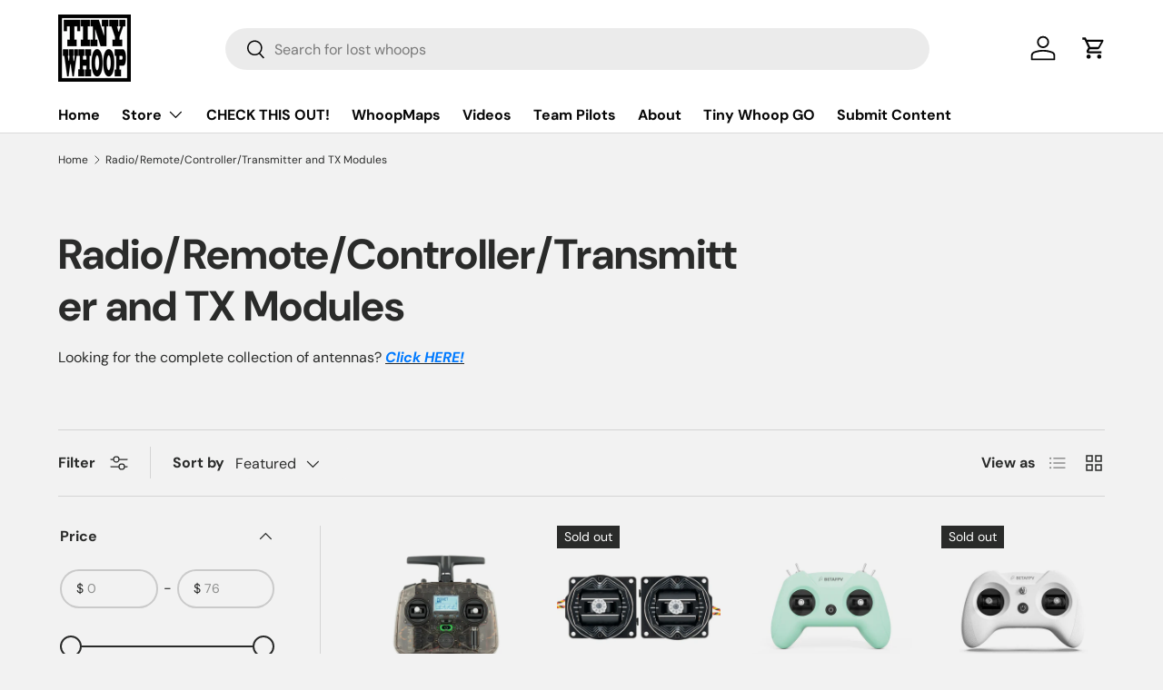

--- FILE ---
content_type: text/html; charset=utf-8
request_url: https://www.tinywhoop.com/collections/transmitters-and-tx-modules
body_size: 37521
content:
<!doctype html>
<html class="no-js" lang="en" dir="ltr">
<head><meta charset="utf-8">
<meta name="viewport" content="width=device-width,initial-scale=1">
<title>Radio/Remote/Controller/Transmitter and TX Modules &ndash; Tiny Whoop</title><link rel="canonical" href="https://www.tinywhoop.com/collections/transmitters-and-tx-modules"><meta name="description" content="Looking for the complete collection of antennas? Click HERE!"><meta property="og:site_name" content="Tiny Whoop">
<meta property="og:url" content="https://www.tinywhoop.com/collections/transmitters-and-tx-modules">
<meta property="og:title" content="Radio/Remote/Controller/Transmitter and TX Modules">
<meta property="og:type" content="product.group">
<meta property="og:description" content="Looking for the complete collection of antennas? Click HERE!"><meta property="og:image" content="http://www.tinywhoop.com/cdn/shop/files/logo_.com.png?crop=center&height=1200&v=1693859396&width=1200">
  <meta property="og:image:secure_url" content="https://www.tinywhoop.com/cdn/shop/files/logo_.com.png?crop=center&height=1200&v=1693859396&width=1200">
  <meta property="og:image:width" content="1200">
  <meta property="og:image:height" content="628"><meta name="twitter:card" content="summary_large_image">
<meta name="twitter:title" content="Radio/Remote/Controller/Transmitter and TX Modules">
<meta name="twitter:description" content="Looking for the complete collection of antennas? Click HERE!">
<style data-shopify>
@font-face {
  font-family: "DM Sans";
  font-weight: 400;
  font-style: normal;
  font-display: swap;
  src: url("//www.tinywhoop.com/cdn/fonts/dm_sans/dmsans_n4.ec80bd4dd7e1a334c969c265873491ae56018d72.woff2") format("woff2"),
       url("//www.tinywhoop.com/cdn/fonts/dm_sans/dmsans_n4.87bdd914d8a61247b911147ae68e754d695c58a6.woff") format("woff");
}
@font-face {
  font-family: "DM Sans";
  font-weight: 700;
  font-style: normal;
  font-display: swap;
  src: url("//www.tinywhoop.com/cdn/fonts/dm_sans/dmsans_n7.97e21d81502002291ea1de8aefb79170c6946ce5.woff2") format("woff2"),
       url("//www.tinywhoop.com/cdn/fonts/dm_sans/dmsans_n7.af5c214f5116410ca1d53a2090665620e78e2e1b.woff") format("woff");
}
@font-face {
  font-family: "DM Sans";
  font-weight: 400;
  font-style: italic;
  font-display: swap;
  src: url("//www.tinywhoop.com/cdn/fonts/dm_sans/dmsans_i4.b8fe05e69ee95d5a53155c346957d8cbf5081c1a.woff2") format("woff2"),
       url("//www.tinywhoop.com/cdn/fonts/dm_sans/dmsans_i4.403fe28ee2ea63e142575c0aa47684d65f8c23a0.woff") format("woff");
}
@font-face {
  font-family: "DM Sans";
  font-weight: 700;
  font-style: italic;
  font-display: swap;
  src: url("//www.tinywhoop.com/cdn/fonts/dm_sans/dmsans_i7.52b57f7d7342eb7255084623d98ab83fd96e7f9b.woff2") format("woff2"),
       url("//www.tinywhoop.com/cdn/fonts/dm_sans/dmsans_i7.d5e14ef18a1d4a8ce78a4187580b4eb1759c2eda.woff") format("woff");
}
@font-face {
  font-family: "DM Sans";
  font-weight: 700;
  font-style: normal;
  font-display: swap;
  src: url("//www.tinywhoop.com/cdn/fonts/dm_sans/dmsans_n7.97e21d81502002291ea1de8aefb79170c6946ce5.woff2") format("woff2"),
       url("//www.tinywhoop.com/cdn/fonts/dm_sans/dmsans_n7.af5c214f5116410ca1d53a2090665620e78e2e1b.woff") format("woff");
}
@font-face {
  font-family: "DM Sans";
  font-weight: 700;
  font-style: normal;
  font-display: swap;
  src: url("//www.tinywhoop.com/cdn/fonts/dm_sans/dmsans_n7.97e21d81502002291ea1de8aefb79170c6946ce5.woff2") format("woff2"),
       url("//www.tinywhoop.com/cdn/fonts/dm_sans/dmsans_n7.af5c214f5116410ca1d53a2090665620e78e2e1b.woff") format("woff");
}
:root {
      --bg-color: 242 242 242 / 1.0;
      --bg-color-og: 242 242 242 / 1.0;
      --heading-color: 42 43 42;
      --text-color: 42 43 42;
      --text-color-og: 42 43 42;
      --scrollbar-color: 42 43 42;
      --link-color: 42 43 42;
      --link-color-og: 42 43 42;
      --star-color: 255 159 28;--swatch-border-color-default: 202 202 202;
        --swatch-border-color-active: 142 143 142;
        --swatch-card-size: 24px;
        --swatch-variant-picker-size: 64px;--color-scheme-1-bg: 244 244 244 / 1.0;
      --color-scheme-1-grad: linear-gradient(180deg, rgba(244, 244, 244, 1), rgba(244, 244, 244, 1) 100%);
      --color-scheme-1-heading: 42 43 42;
      --color-scheme-1-text: 42 43 42;
      --color-scheme-1-btn-bg: 255 88 13;
      --color-scheme-1-btn-text: 255 255 255;
      --color-scheme-1-btn-bg-hover: 255 124 64;--color-scheme-2-bg: 42 43 42 / 1.0;
      --color-scheme-2-grad: linear-gradient(225deg, rgba(51, 59, 67, 0.88) 8%, rgba(41, 47, 54, 1) 56%, rgba(20, 20, 20, 1) 92%);
      --color-scheme-2-heading: 255 88 13;
      --color-scheme-2-text: 255 255 255;
      --color-scheme-2-btn-bg: 255 88 13;
      --color-scheme-2-btn-text: 255 255 255;
      --color-scheme-2-btn-bg-hover: 255 124 64;--color-scheme-3-bg: 255 88 13 / 1.0;
      --color-scheme-3-grad: linear-gradient(46deg, rgba(234, 73, 0, 1) 8%, rgba(234, 73, 0, 1) 32%, rgba(255, 88, 13, 0.88) 92%);
      --color-scheme-3-heading: 255 255 255;
      --color-scheme-3-text: 255 255 255;
      --color-scheme-3-btn-bg: 42 43 42;
      --color-scheme-3-btn-text: 255 255 255;
      --color-scheme-3-btn-bg-hover: 82 83 82;

      --drawer-bg-color: 255 255 255 / 1.0;
      --drawer-text-color: 42 43 42;

      --panel-bg-color: 244 244 244 / 1.0;
      --panel-heading-color: 42 43 42;
      --panel-text-color: 42 43 42;

      --in-stock-text-color: 44 126 63;
      --low-stock-text-color: 210 134 26;
      --very-low-stock-text-color: 180 12 28;
      --no-stock-text-color: 119 119 119;

      --error-bg-color: 252 237 238;
      --error-text-color: 180 12 28;
      --success-bg-color: 232 246 234;
      --success-text-color: 44 126 63;
      --info-bg-color: 228 237 250;
      --info-text-color: 26 102 210;

      --heading-font-family: "DM Sans", sans-serif;
      --heading-font-style: normal;
      --heading-font-weight: 700;
      --heading-scale-start: 4;

      --navigation-font-family: "DM Sans", sans-serif;
      --navigation-font-style: normal;
      --navigation-font-weight: 700;--heading-text-transform: none;
--subheading-text-transform: none;
      --body-font-family: "DM Sans", sans-serif;
      --body-font-style: normal;
      --body-font-weight: 400;
      --body-font-size: 16;

      --section-gap: 48;
      --heading-gap: calc(8 * var(--space-unit));--grid-column-gap: 20px;--btn-bg-color: 42 43 42;
      --btn-bg-hover-color: 82 83 82;
      --btn-text-color: 255 255 255;
      --btn-bg-color-og: 42 43 42;
      --btn-text-color-og: 255 255 255;
      --btn-alt-bg-color: 255 255 255;
      --btn-alt-bg-alpha: 1.0;
      --btn-alt-text-color: 42 43 42;
      --btn-border-width: 2px;
      --btn-padding-y: 12px;

      
      --btn-border-radius: 28px;
      

      --btn-lg-border-radius: 50%;
      --btn-icon-border-radius: 50%;
      --input-with-btn-inner-radius: var(--btn-border-radius);

      --input-bg-color: 242 242 242 / 1.0;
      --input-text-color: 42 43 42;
      --input-border-width: 2px;
      --input-border-radius: 26px;
      --textarea-border-radius: 12px;
      --input-border-radius: 28px;
      --input-lg-border-radius: 34px;
      --input-bg-color-diff-3: #eaeaea;
      --input-bg-color-diff-6: #e3e3e3;

      --modal-border-radius: 16px;
      --modal-overlay-color: 0 0 0;
      --modal-overlay-opacity: 0.4;
      --drawer-border-radius: 16px;
      --overlay-border-radius: 0px;--custom-label-bg-color: 13 44 84;
      --custom-label-text-color: 255 255 255;--sale-label-bg-color: 170 17 85;
      --sale-label-text-color: 255 255 255;--sold-out-label-bg-color: 42 43 42;
      --sold-out-label-text-color: 255 255 255;--new-label-bg-color: 127 184 0;
      --new-label-text-color: 255 255 255;--preorder-label-bg-color: 0 166 237;
      --preorder-label-text-color: 255 255 255;

      --page-width: 1890px;
      --gutter-sm: 20px;
      --gutter-md: 32px;
      --gutter-lg: 64px;

      --payment-terms-bg-color: #f2f2f2;

      --coll-card-bg-color: #F9F9F9;
      --coll-card-border-color: #f2f2f2;--blend-bg-color: #f2f2f2;
        
          --aos-animate-duration: 0.6s;
        

        
          --aos-min-width: 0;
        
      

      --reading-width: 48em;
    }

    @media (max-width: 769px) {
      :root {
        --reading-width: 36em;
      }
    }
  </style><link rel="stylesheet" href="//www.tinywhoop.com/cdn/shop/t/5/assets/main.css?v=75604233542257018521739295643">
  <script src="//www.tinywhoop.com/cdn/shop/t/5/assets/main.js?v=55248961337794439511739295644" defer="defer"></script><link rel="preload" href="//www.tinywhoop.com/cdn/fonts/dm_sans/dmsans_n4.ec80bd4dd7e1a334c969c265873491ae56018d72.woff2" as="font" type="font/woff2" crossorigin fetchpriority="high"><link rel="preload" href="//www.tinywhoop.com/cdn/fonts/dm_sans/dmsans_n7.97e21d81502002291ea1de8aefb79170c6946ce5.woff2" as="font" type="font/woff2" crossorigin fetchpriority="high"><script>window.performance && window.performance.mark && window.performance.mark('shopify.content_for_header.start');</script><meta name="google-site-verification" content="_rnTAZW5aTl_RlxH0y1QuhrugxcfvBO97I5_Rs7AM3Y">
<meta id="shopify-digital-wallet" name="shopify-digital-wallet" content="/13681453/digital_wallets/dialog">
<meta name="shopify-checkout-api-token" content="e35a7cb2d9ea3ff2f999e731c1a56d4c">
<meta id="in-context-paypal-metadata" data-shop-id="13681453" data-venmo-supported="false" data-environment="production" data-locale="en_US" data-paypal-v4="true" data-currency="USD">
<link rel="alternate" type="application/atom+xml" title="Feed" href="/collections/transmitters-and-tx-modules.atom" />
<link rel="alternate" type="application/json+oembed" href="https://www.tinywhoop.com/collections/transmitters-and-tx-modules.oembed">
<script async="async" src="/checkouts/internal/preloads.js?locale=en-US"></script>
<link rel="preconnect" href="https://shop.app" crossorigin="anonymous">
<script async="async" src="https://shop.app/checkouts/internal/preloads.js?locale=en-US&shop_id=13681453" crossorigin="anonymous"></script>
<script id="shopify-features" type="application/json">{"accessToken":"e35a7cb2d9ea3ff2f999e731c1a56d4c","betas":["rich-media-storefront-analytics"],"domain":"www.tinywhoop.com","predictiveSearch":true,"shopId":13681453,"locale":"en"}</script>
<script>var Shopify = Shopify || {};
Shopify.shop = "tiny-whoop.myshopify.com";
Shopify.locale = "en";
Shopify.currency = {"active":"USD","rate":"1.0"};
Shopify.country = "US";
Shopify.theme = {"name":"Enterprise with Installments message","id":174972698788,"schema_name":"Enterprise","schema_version":"1.2.1","theme_store_id":1657,"role":"main"};
Shopify.theme.handle = "null";
Shopify.theme.style = {"id":null,"handle":null};
Shopify.cdnHost = "www.tinywhoop.com/cdn";
Shopify.routes = Shopify.routes || {};
Shopify.routes.root = "/";</script>
<script type="module">!function(o){(o.Shopify=o.Shopify||{}).modules=!0}(window);</script>
<script>!function(o){function n(){var o=[];function n(){o.push(Array.prototype.slice.apply(arguments))}return n.q=o,n}var t=o.Shopify=o.Shopify||{};t.loadFeatures=n(),t.autoloadFeatures=n()}(window);</script>
<script>
  window.ShopifyPay = window.ShopifyPay || {};
  window.ShopifyPay.apiHost = "shop.app\/pay";
  window.ShopifyPay.redirectState = null;
</script>
<script id="shop-js-analytics" type="application/json">{"pageType":"collection"}</script>
<script defer="defer" async type="module" src="//www.tinywhoop.com/cdn/shopifycloud/shop-js/modules/v2/client.init-shop-cart-sync_BdyHc3Nr.en.esm.js"></script>
<script defer="defer" async type="module" src="//www.tinywhoop.com/cdn/shopifycloud/shop-js/modules/v2/chunk.common_Daul8nwZ.esm.js"></script>
<script type="module">
  await import("//www.tinywhoop.com/cdn/shopifycloud/shop-js/modules/v2/client.init-shop-cart-sync_BdyHc3Nr.en.esm.js");
await import("//www.tinywhoop.com/cdn/shopifycloud/shop-js/modules/v2/chunk.common_Daul8nwZ.esm.js");

  window.Shopify.SignInWithShop?.initShopCartSync?.({"fedCMEnabled":true,"windoidEnabled":true});

</script>
<script>
  window.Shopify = window.Shopify || {};
  if (!window.Shopify.featureAssets) window.Shopify.featureAssets = {};
  window.Shopify.featureAssets['shop-js'] = {"shop-cart-sync":["modules/v2/client.shop-cart-sync_QYOiDySF.en.esm.js","modules/v2/chunk.common_Daul8nwZ.esm.js"],"init-fed-cm":["modules/v2/client.init-fed-cm_DchLp9rc.en.esm.js","modules/v2/chunk.common_Daul8nwZ.esm.js"],"shop-button":["modules/v2/client.shop-button_OV7bAJc5.en.esm.js","modules/v2/chunk.common_Daul8nwZ.esm.js"],"init-windoid":["modules/v2/client.init-windoid_DwxFKQ8e.en.esm.js","modules/v2/chunk.common_Daul8nwZ.esm.js"],"shop-cash-offers":["modules/v2/client.shop-cash-offers_DWtL6Bq3.en.esm.js","modules/v2/chunk.common_Daul8nwZ.esm.js","modules/v2/chunk.modal_CQq8HTM6.esm.js"],"shop-toast-manager":["modules/v2/client.shop-toast-manager_CX9r1SjA.en.esm.js","modules/v2/chunk.common_Daul8nwZ.esm.js"],"init-shop-email-lookup-coordinator":["modules/v2/client.init-shop-email-lookup-coordinator_UhKnw74l.en.esm.js","modules/v2/chunk.common_Daul8nwZ.esm.js"],"pay-button":["modules/v2/client.pay-button_DzxNnLDY.en.esm.js","modules/v2/chunk.common_Daul8nwZ.esm.js"],"avatar":["modules/v2/client.avatar_BTnouDA3.en.esm.js"],"init-shop-cart-sync":["modules/v2/client.init-shop-cart-sync_BdyHc3Nr.en.esm.js","modules/v2/chunk.common_Daul8nwZ.esm.js"],"shop-login-button":["modules/v2/client.shop-login-button_D8B466_1.en.esm.js","modules/v2/chunk.common_Daul8nwZ.esm.js","modules/v2/chunk.modal_CQq8HTM6.esm.js"],"init-customer-accounts-sign-up":["modules/v2/client.init-customer-accounts-sign-up_C8fpPm4i.en.esm.js","modules/v2/client.shop-login-button_D8B466_1.en.esm.js","modules/v2/chunk.common_Daul8nwZ.esm.js","modules/v2/chunk.modal_CQq8HTM6.esm.js"],"init-shop-for-new-customer-accounts":["modules/v2/client.init-shop-for-new-customer-accounts_CVTO0Ztu.en.esm.js","modules/v2/client.shop-login-button_D8B466_1.en.esm.js","modules/v2/chunk.common_Daul8nwZ.esm.js","modules/v2/chunk.modal_CQq8HTM6.esm.js"],"init-customer-accounts":["modules/v2/client.init-customer-accounts_dRgKMfrE.en.esm.js","modules/v2/client.shop-login-button_D8B466_1.en.esm.js","modules/v2/chunk.common_Daul8nwZ.esm.js","modules/v2/chunk.modal_CQq8HTM6.esm.js"],"shop-follow-button":["modules/v2/client.shop-follow-button_CkZpjEct.en.esm.js","modules/v2/chunk.common_Daul8nwZ.esm.js","modules/v2/chunk.modal_CQq8HTM6.esm.js"],"lead-capture":["modules/v2/client.lead-capture_BntHBhfp.en.esm.js","modules/v2/chunk.common_Daul8nwZ.esm.js","modules/v2/chunk.modal_CQq8HTM6.esm.js"],"checkout-modal":["modules/v2/client.checkout-modal_CfxcYbTm.en.esm.js","modules/v2/chunk.common_Daul8nwZ.esm.js","modules/v2/chunk.modal_CQq8HTM6.esm.js"],"shop-login":["modules/v2/client.shop-login_Da4GZ2H6.en.esm.js","modules/v2/chunk.common_Daul8nwZ.esm.js","modules/v2/chunk.modal_CQq8HTM6.esm.js"],"payment-terms":["modules/v2/client.payment-terms_MV4M3zvL.en.esm.js","modules/v2/chunk.common_Daul8nwZ.esm.js","modules/v2/chunk.modal_CQq8HTM6.esm.js"]};
</script>
<script>(function() {
  var isLoaded = false;
  function asyncLoad() {
    if (isLoaded) return;
    isLoaded = true;
    var urls = ["\/\/shopify.privy.com\/widget.js?shop=tiny-whoop.myshopify.com","https:\/\/tools.luckyorange.com\/core\/lo.js?site-id=7cb85a0e\u0026shop=tiny-whoop.myshopify.com","https:\/\/customer-first-focus.b-cdn.net\/cffOrderifyLoader_min.js?shop=tiny-whoop.myshopify.com","\/\/backinstock.useamp.com\/widget\/70808_1767159207.js?category=bis\u0026v=6\u0026shop=tiny-whoop.myshopify.com"];
    for (var i = 0; i < urls.length; i++) {
      var s = document.createElement('script');
      s.type = 'text/javascript';
      s.async = true;
      s.src = urls[i];
      var x = document.getElementsByTagName('script')[0];
      x.parentNode.insertBefore(s, x);
    }
  };
  if(window.attachEvent) {
    window.attachEvent('onload', asyncLoad);
  } else {
    window.addEventListener('load', asyncLoad, false);
  }
})();</script>
<script id="__st">var __st={"a":13681453,"offset":-25200,"reqid":"22157445-3b13-49f3-8e78-33fd583e3754-1768940935","pageurl":"www.tinywhoop.com\/collections\/transmitters-and-tx-modules","u":"0df298f80b60","p":"collection","rtyp":"collection","rid":289789968548};</script>
<script>window.ShopifyPaypalV4VisibilityTracking = true;</script>
<script id="captcha-bootstrap">!function(){'use strict';const t='contact',e='account',n='new_comment',o=[[t,t],['blogs',n],['comments',n],[t,'customer']],c=[[e,'customer_login'],[e,'guest_login'],[e,'recover_customer_password'],[e,'create_customer']],r=t=>t.map((([t,e])=>`form[action*='/${t}']:not([data-nocaptcha='true']) input[name='form_type'][value='${e}']`)).join(','),a=t=>()=>t?[...document.querySelectorAll(t)].map((t=>t.form)):[];function s(){const t=[...o],e=r(t);return a(e)}const i='password',u='form_key',d=['recaptcha-v3-token','g-recaptcha-response','h-captcha-response',i],f=()=>{try{return window.sessionStorage}catch{return}},m='__shopify_v',_=t=>t.elements[u];function p(t,e,n=!1){try{const o=window.sessionStorage,c=JSON.parse(o.getItem(e)),{data:r}=function(t){const{data:e,action:n}=t;return t[m]||n?{data:e,action:n}:{data:t,action:n}}(c);for(const[e,n]of Object.entries(r))t.elements[e]&&(t.elements[e].value=n);n&&o.removeItem(e)}catch(o){console.error('form repopulation failed',{error:o})}}const l='form_type',E='cptcha';function T(t){t.dataset[E]=!0}const w=window,h=w.document,L='Shopify',v='ce_forms',y='captcha';let A=!1;((t,e)=>{const n=(g='f06e6c50-85a8-45c8-87d0-21a2b65856fe',I='https://cdn.shopify.com/shopifycloud/storefront-forms-hcaptcha/ce_storefront_forms_captcha_hcaptcha.v1.5.2.iife.js',D={infoText:'Protected by hCaptcha',privacyText:'Privacy',termsText:'Terms'},(t,e,n)=>{const o=w[L][v],c=o.bindForm;if(c)return c(t,g,e,D).then(n);var r;o.q.push([[t,g,e,D],n]),r=I,A||(h.body.append(Object.assign(h.createElement('script'),{id:'captcha-provider',async:!0,src:r})),A=!0)});var g,I,D;w[L]=w[L]||{},w[L][v]=w[L][v]||{},w[L][v].q=[],w[L][y]=w[L][y]||{},w[L][y].protect=function(t,e){n(t,void 0,e),T(t)},Object.freeze(w[L][y]),function(t,e,n,w,h,L){const[v,y,A,g]=function(t,e,n){const i=e?o:[],u=t?c:[],d=[...i,...u],f=r(d),m=r(i),_=r(d.filter((([t,e])=>n.includes(e))));return[a(f),a(m),a(_),s()]}(w,h,L),I=t=>{const e=t.target;return e instanceof HTMLFormElement?e:e&&e.form},D=t=>v().includes(t);t.addEventListener('submit',(t=>{const e=I(t);if(!e)return;const n=D(e)&&!e.dataset.hcaptchaBound&&!e.dataset.recaptchaBound,o=_(e),c=g().includes(e)&&(!o||!o.value);(n||c)&&t.preventDefault(),c&&!n&&(function(t){try{if(!f())return;!function(t){const e=f();if(!e)return;const n=_(t);if(!n)return;const o=n.value;o&&e.removeItem(o)}(t);const e=Array.from(Array(32),(()=>Math.random().toString(36)[2])).join('');!function(t,e){_(t)||t.append(Object.assign(document.createElement('input'),{type:'hidden',name:u})),t.elements[u].value=e}(t,e),function(t,e){const n=f();if(!n)return;const o=[...t.querySelectorAll(`input[type='${i}']`)].map((({name:t})=>t)),c=[...d,...o],r={};for(const[a,s]of new FormData(t).entries())c.includes(a)||(r[a]=s);n.setItem(e,JSON.stringify({[m]:1,action:t.action,data:r}))}(t,e)}catch(e){console.error('failed to persist form',e)}}(e),e.submit())}));const S=(t,e)=>{t&&!t.dataset[E]&&(n(t,e.some((e=>e===t))),T(t))};for(const o of['focusin','change'])t.addEventListener(o,(t=>{const e=I(t);D(e)&&S(e,y())}));const B=e.get('form_key'),M=e.get(l),P=B&&M;t.addEventListener('DOMContentLoaded',(()=>{const t=y();if(P)for(const e of t)e.elements[l].value===M&&p(e,B);[...new Set([...A(),...v().filter((t=>'true'===t.dataset.shopifyCaptcha))])].forEach((e=>S(e,t)))}))}(h,new URLSearchParams(w.location.search),n,t,e,['guest_login'])})(!0,!0)}();</script>
<script integrity="sha256-4kQ18oKyAcykRKYeNunJcIwy7WH5gtpwJnB7kiuLZ1E=" data-source-attribution="shopify.loadfeatures" defer="defer" src="//www.tinywhoop.com/cdn/shopifycloud/storefront/assets/storefront/load_feature-a0a9edcb.js" crossorigin="anonymous"></script>
<script crossorigin="anonymous" defer="defer" src="//www.tinywhoop.com/cdn/shopifycloud/storefront/assets/shopify_pay/storefront-65b4c6d7.js?v=20250812"></script>
<script data-source-attribution="shopify.dynamic_checkout.dynamic.init">var Shopify=Shopify||{};Shopify.PaymentButton=Shopify.PaymentButton||{isStorefrontPortableWallets:!0,init:function(){window.Shopify.PaymentButton.init=function(){};var t=document.createElement("script");t.src="https://www.tinywhoop.com/cdn/shopifycloud/portable-wallets/latest/portable-wallets.en.js",t.type="module",document.head.appendChild(t)}};
</script>
<script data-source-attribution="shopify.dynamic_checkout.buyer_consent">
  function portableWalletsHideBuyerConsent(e){var t=document.getElementById("shopify-buyer-consent"),n=document.getElementById("shopify-subscription-policy-button");t&&n&&(t.classList.add("hidden"),t.setAttribute("aria-hidden","true"),n.removeEventListener("click",e))}function portableWalletsShowBuyerConsent(e){var t=document.getElementById("shopify-buyer-consent"),n=document.getElementById("shopify-subscription-policy-button");t&&n&&(t.classList.remove("hidden"),t.removeAttribute("aria-hidden"),n.addEventListener("click",e))}window.Shopify?.PaymentButton&&(window.Shopify.PaymentButton.hideBuyerConsent=portableWalletsHideBuyerConsent,window.Shopify.PaymentButton.showBuyerConsent=portableWalletsShowBuyerConsent);
</script>
<script data-source-attribution="shopify.dynamic_checkout.cart.bootstrap">document.addEventListener("DOMContentLoaded",(function(){function t(){return document.querySelector("shopify-accelerated-checkout-cart, shopify-accelerated-checkout")}if(t())Shopify.PaymentButton.init();else{new MutationObserver((function(e,n){t()&&(Shopify.PaymentButton.init(),n.disconnect())})).observe(document.body,{childList:!0,subtree:!0})}}));
</script>
<link id="shopify-accelerated-checkout-styles" rel="stylesheet" media="screen" href="https://www.tinywhoop.com/cdn/shopifycloud/portable-wallets/latest/accelerated-checkout-backwards-compat.css" crossorigin="anonymous">
<style id="shopify-accelerated-checkout-cart">
        #shopify-buyer-consent {
  margin-top: 1em;
  display: inline-block;
  width: 100%;
}

#shopify-buyer-consent.hidden {
  display: none;
}

#shopify-subscription-policy-button {
  background: none;
  border: none;
  padding: 0;
  text-decoration: underline;
  font-size: inherit;
  cursor: pointer;
}

#shopify-subscription-policy-button::before {
  box-shadow: none;
}

      </style>
<script id="sections-script" data-sections="header,footer" defer="defer" src="//www.tinywhoop.com/cdn/shop/t/5/compiled_assets/scripts.js?v=538"></script>
<script>window.performance && window.performance.mark && window.performance.mark('shopify.content_for_header.end');</script>

    <script src="//www.tinywhoop.com/cdn/shop/t/5/assets/animate-on-scroll.js?v=15249566486942820451739295622" defer="defer"></script>
    <link rel="stylesheet" href="//www.tinywhoop.com/cdn/shop/t/5/assets/animate-on-scroll.css?v=116194678796051782541739295621">
  

  <script>document.documentElement.className = document.documentElement.className.replace('no-js', 'js');</script><!-- CC Custom Head Start --><!-- CC Custom Head End --><!-- BEGIN app block: shopify://apps/klaviyo-email-marketing-sms/blocks/klaviyo-onsite-embed/2632fe16-c075-4321-a88b-50b567f42507 -->












  <script async src="https://static.klaviyo.com/onsite/js/WiGnZP/klaviyo.js?company_id=WiGnZP"></script>
  <script>!function(){if(!window.klaviyo){window._klOnsite=window._klOnsite||[];try{window.klaviyo=new Proxy({},{get:function(n,i){return"push"===i?function(){var n;(n=window._klOnsite).push.apply(n,arguments)}:function(){for(var n=arguments.length,o=new Array(n),w=0;w<n;w++)o[w]=arguments[w];var t="function"==typeof o[o.length-1]?o.pop():void 0,e=new Promise((function(n){window._klOnsite.push([i].concat(o,[function(i){t&&t(i),n(i)}]))}));return e}}})}catch(n){window.klaviyo=window.klaviyo||[],window.klaviyo.push=function(){var n;(n=window._klOnsite).push.apply(n,arguments)}}}}();</script>

  




  <script>
    window.klaviyoReviewsProductDesignMode = false
  </script>







<!-- END app block --><link href="https://monorail-edge.shopifysvc.com" rel="dns-prefetch">
<script>(function(){if ("sendBeacon" in navigator && "performance" in window) {try {var session_token_from_headers = performance.getEntriesByType('navigation')[0].serverTiming.find(x => x.name == '_s').description;} catch {var session_token_from_headers = undefined;}var session_cookie_matches = document.cookie.match(/_shopify_s=([^;]*)/);var session_token_from_cookie = session_cookie_matches && session_cookie_matches.length === 2 ? session_cookie_matches[1] : "";var session_token = session_token_from_headers || session_token_from_cookie || "";function handle_abandonment_event(e) {var entries = performance.getEntries().filter(function(entry) {return /monorail-edge.shopifysvc.com/.test(entry.name);});if (!window.abandonment_tracked && entries.length === 0) {window.abandonment_tracked = true;var currentMs = Date.now();var navigation_start = performance.timing.navigationStart;var payload = {shop_id: 13681453,url: window.location.href,navigation_start,duration: currentMs - navigation_start,session_token,page_type: "collection"};window.navigator.sendBeacon("https://monorail-edge.shopifysvc.com/v1/produce", JSON.stringify({schema_id: "online_store_buyer_site_abandonment/1.1",payload: payload,metadata: {event_created_at_ms: currentMs,event_sent_at_ms: currentMs}}));}}window.addEventListener('pagehide', handle_abandonment_event);}}());</script>
<script id="web-pixels-manager-setup">(function e(e,d,r,n,o){if(void 0===o&&(o={}),!Boolean(null===(a=null===(i=window.Shopify)||void 0===i?void 0:i.analytics)||void 0===a?void 0:a.replayQueue)){var i,a;window.Shopify=window.Shopify||{};var t=window.Shopify;t.analytics=t.analytics||{};var s=t.analytics;s.replayQueue=[],s.publish=function(e,d,r){return s.replayQueue.push([e,d,r]),!0};try{self.performance.mark("wpm:start")}catch(e){}var l=function(){var e={modern:/Edge?\/(1{2}[4-9]|1[2-9]\d|[2-9]\d{2}|\d{4,})\.\d+(\.\d+|)|Firefox\/(1{2}[4-9]|1[2-9]\d|[2-9]\d{2}|\d{4,})\.\d+(\.\d+|)|Chrom(ium|e)\/(9{2}|\d{3,})\.\d+(\.\d+|)|(Maci|X1{2}).+ Version\/(15\.\d+|(1[6-9]|[2-9]\d|\d{3,})\.\d+)([,.]\d+|)( \(\w+\)|)( Mobile\/\w+|) Safari\/|Chrome.+OPR\/(9{2}|\d{3,})\.\d+\.\d+|(CPU[ +]OS|iPhone[ +]OS|CPU[ +]iPhone|CPU IPhone OS|CPU iPad OS)[ +]+(15[._]\d+|(1[6-9]|[2-9]\d|\d{3,})[._]\d+)([._]\d+|)|Android:?[ /-](13[3-9]|1[4-9]\d|[2-9]\d{2}|\d{4,})(\.\d+|)(\.\d+|)|Android.+Firefox\/(13[5-9]|1[4-9]\d|[2-9]\d{2}|\d{4,})\.\d+(\.\d+|)|Android.+Chrom(ium|e)\/(13[3-9]|1[4-9]\d|[2-9]\d{2}|\d{4,})\.\d+(\.\d+|)|SamsungBrowser\/([2-9]\d|\d{3,})\.\d+/,legacy:/Edge?\/(1[6-9]|[2-9]\d|\d{3,})\.\d+(\.\d+|)|Firefox\/(5[4-9]|[6-9]\d|\d{3,})\.\d+(\.\d+|)|Chrom(ium|e)\/(5[1-9]|[6-9]\d|\d{3,})\.\d+(\.\d+|)([\d.]+$|.*Safari\/(?![\d.]+ Edge\/[\d.]+$))|(Maci|X1{2}).+ Version\/(10\.\d+|(1[1-9]|[2-9]\d|\d{3,})\.\d+)([,.]\d+|)( \(\w+\)|)( Mobile\/\w+|) Safari\/|Chrome.+OPR\/(3[89]|[4-9]\d|\d{3,})\.\d+\.\d+|(CPU[ +]OS|iPhone[ +]OS|CPU[ +]iPhone|CPU IPhone OS|CPU iPad OS)[ +]+(10[._]\d+|(1[1-9]|[2-9]\d|\d{3,})[._]\d+)([._]\d+|)|Android:?[ /-](13[3-9]|1[4-9]\d|[2-9]\d{2}|\d{4,})(\.\d+|)(\.\d+|)|Mobile Safari.+OPR\/([89]\d|\d{3,})\.\d+\.\d+|Android.+Firefox\/(13[5-9]|1[4-9]\d|[2-9]\d{2}|\d{4,})\.\d+(\.\d+|)|Android.+Chrom(ium|e)\/(13[3-9]|1[4-9]\d|[2-9]\d{2}|\d{4,})\.\d+(\.\d+|)|Android.+(UC? ?Browser|UCWEB|U3)[ /]?(15\.([5-9]|\d{2,})|(1[6-9]|[2-9]\d|\d{3,})\.\d+)\.\d+|SamsungBrowser\/(5\.\d+|([6-9]|\d{2,})\.\d+)|Android.+MQ{2}Browser\/(14(\.(9|\d{2,})|)|(1[5-9]|[2-9]\d|\d{3,})(\.\d+|))(\.\d+|)|K[Aa][Ii]OS\/(3\.\d+|([4-9]|\d{2,})\.\d+)(\.\d+|)/},d=e.modern,r=e.legacy,n=navigator.userAgent;return n.match(d)?"modern":n.match(r)?"legacy":"unknown"}(),u="modern"===l?"modern":"legacy",c=(null!=n?n:{modern:"",legacy:""})[u],f=function(e){return[e.baseUrl,"/wpm","/b",e.hashVersion,"modern"===e.buildTarget?"m":"l",".js"].join("")}({baseUrl:d,hashVersion:r,buildTarget:u}),m=function(e){var d=e.version,r=e.bundleTarget,n=e.surface,o=e.pageUrl,i=e.monorailEndpoint;return{emit:function(e){var a=e.status,t=e.errorMsg,s=(new Date).getTime(),l=JSON.stringify({metadata:{event_sent_at_ms:s},events:[{schema_id:"web_pixels_manager_load/3.1",payload:{version:d,bundle_target:r,page_url:o,status:a,surface:n,error_msg:t},metadata:{event_created_at_ms:s}}]});if(!i)return console&&console.warn&&console.warn("[Web Pixels Manager] No Monorail endpoint provided, skipping logging."),!1;try{return self.navigator.sendBeacon.bind(self.navigator)(i,l)}catch(e){}var u=new XMLHttpRequest;try{return u.open("POST",i,!0),u.setRequestHeader("Content-Type","text/plain"),u.send(l),!0}catch(e){return console&&console.warn&&console.warn("[Web Pixels Manager] Got an unhandled error while logging to Monorail."),!1}}}}({version:r,bundleTarget:l,surface:e.surface,pageUrl:self.location.href,monorailEndpoint:e.monorailEndpoint});try{o.browserTarget=l,function(e){var d=e.src,r=e.async,n=void 0===r||r,o=e.onload,i=e.onerror,a=e.sri,t=e.scriptDataAttributes,s=void 0===t?{}:t,l=document.createElement("script"),u=document.querySelector("head"),c=document.querySelector("body");if(l.async=n,l.src=d,a&&(l.integrity=a,l.crossOrigin="anonymous"),s)for(var f in s)if(Object.prototype.hasOwnProperty.call(s,f))try{l.dataset[f]=s[f]}catch(e){}if(o&&l.addEventListener("load",o),i&&l.addEventListener("error",i),u)u.appendChild(l);else{if(!c)throw new Error("Did not find a head or body element to append the script");c.appendChild(l)}}({src:f,async:!0,onload:function(){if(!function(){var e,d;return Boolean(null===(d=null===(e=window.Shopify)||void 0===e?void 0:e.analytics)||void 0===d?void 0:d.initialized)}()){var d=window.webPixelsManager.init(e)||void 0;if(d){var r=window.Shopify.analytics;r.replayQueue.forEach((function(e){var r=e[0],n=e[1],o=e[2];d.publishCustomEvent(r,n,o)})),r.replayQueue=[],r.publish=d.publishCustomEvent,r.visitor=d.visitor,r.initialized=!0}}},onerror:function(){return m.emit({status:"failed",errorMsg:"".concat(f," has failed to load")})},sri:function(e){var d=/^sha384-[A-Za-z0-9+/=]+$/;return"string"==typeof e&&d.test(e)}(c)?c:"",scriptDataAttributes:o}),m.emit({status:"loading"})}catch(e){m.emit({status:"failed",errorMsg:(null==e?void 0:e.message)||"Unknown error"})}}})({shopId: 13681453,storefrontBaseUrl: "https://www.tinywhoop.com",extensionsBaseUrl: "https://extensions.shopifycdn.com/cdn/shopifycloud/web-pixels-manager",monorailEndpoint: "https://monorail-edge.shopifysvc.com/unstable/produce_batch",surface: "storefront-renderer",enabledBetaFlags: ["2dca8a86"],webPixelsConfigList: [{"id":"1296728228","configuration":"{\"siteId\":\"7cb85a0e\",\"environment\":\"production\",\"isPlusUser\":\"false\"}","eventPayloadVersion":"v1","runtimeContext":"STRICT","scriptVersion":"d38a2000dcd0eb072d7eed6a88122b6b","type":"APP","apiClientId":187969,"privacyPurposes":["ANALYTICS","MARKETING"],"capabilities":["advanced_dom_events"],"dataSharingAdjustments":{"protectedCustomerApprovalScopes":[]}},{"id":"135659684","eventPayloadVersion":"v1","runtimeContext":"LAX","scriptVersion":"1","type":"CUSTOM","privacyPurposes":["MARKETING"],"name":"Meta pixel (migrated)"},{"id":"190382244","eventPayloadVersion":"v1","runtimeContext":"LAX","scriptVersion":"1","type":"CUSTOM","privacyPurposes":["ANALYTICS"],"name":"Google Analytics tag (migrated)"},{"id":"shopify-app-pixel","configuration":"{}","eventPayloadVersion":"v1","runtimeContext":"STRICT","scriptVersion":"0450","apiClientId":"shopify-pixel","type":"APP","privacyPurposes":["ANALYTICS","MARKETING"]},{"id":"shopify-custom-pixel","eventPayloadVersion":"v1","runtimeContext":"LAX","scriptVersion":"0450","apiClientId":"shopify-pixel","type":"CUSTOM","privacyPurposes":["ANALYTICS","MARKETING"]}],isMerchantRequest: false,initData: {"shop":{"name":"Tiny Whoop","paymentSettings":{"currencyCode":"USD"},"myshopifyDomain":"tiny-whoop.myshopify.com","countryCode":"US","storefrontUrl":"https:\/\/www.tinywhoop.com"},"customer":null,"cart":null,"checkout":null,"productVariants":[],"purchasingCompany":null},},"https://www.tinywhoop.com/cdn","fcfee988w5aeb613cpc8e4bc33m6693e112",{"modern":"","legacy":""},{"shopId":"13681453","storefrontBaseUrl":"https:\/\/www.tinywhoop.com","extensionBaseUrl":"https:\/\/extensions.shopifycdn.com\/cdn\/shopifycloud\/web-pixels-manager","surface":"storefront-renderer","enabledBetaFlags":"[\"2dca8a86\"]","isMerchantRequest":"false","hashVersion":"fcfee988w5aeb613cpc8e4bc33m6693e112","publish":"custom","events":"[[\"page_viewed\",{}],[\"collection_viewed\",{\"collection\":{\"id\":\"289789968548\",\"title\":\"Radio\/Remote\/Controller\/Transmitter and TX Modules\",\"productVariants\":[{\"price\":{\"amount\":75.99,\"currencyCode\":\"USD\"},\"product\":{\"title\":\"Pocket Radio Controller (M2)\",\"vendor\":\"RadioMaster\",\"id\":\"8805123326116\",\"untranslatedTitle\":\"Pocket Radio Controller (M2)\",\"url\":\"\/products\/pocket-radio-controller-m2\",\"type\":\"\"},\"id\":\"51043491610788\",\"image\":{\"src\":\"\/\/www.tinywhoop.com\/cdn\/shop\/files\/radiomaster-pocket-crush-radio-controller-w-elrs-2.4ghz-_-ag01-nano-gimbals-_white__1.webp?v=1750895379\"},\"sku\":\"\",\"title\":\"White\",\"untranslatedTitle\":\"White\"},{\"price\":{\"amount\":59.99,\"currencyCode\":\"USD\"},\"product\":{\"title\":\"AG01 NANO CNC Hall Gimbals for Pocket Radio\",\"vendor\":\"Tiny Whoop\",\"id\":\"10115257860260\",\"untranslatedTitle\":\"AG01 NANO CNC Hall Gimbals for Pocket Radio\",\"url\":\"\/products\/ag01-nano-cnc-hall-gimbals-for-pocket-radio\",\"type\":\"\"},\"id\":\"50482772738212\",\"image\":{\"src\":\"\/\/www.tinywhoop.com\/cdn\/shop\/files\/HP0157.AG01-Nano-SET-0_1800x1800_09ab9f96-9d2d-45c3-9747-a1f843206d77.webp?v=1730231539\"},\"sku\":\"\",\"title\":\"Default Title\",\"untranslatedTitle\":\"Default Title\"},{\"price\":{\"amount\":22.99,\"currencyCode\":\"USD\"},\"product\":{\"title\":\"LiteRadio 2 SIM Controller\",\"vendor\":\"RadioMaster\",\"id\":\"10283746590884\",\"untranslatedTitle\":\"LiteRadio 2 SIM Controller\",\"url\":\"\/products\/test\",\"type\":\"\"},\"id\":\"51119841509540\",\"image\":{\"src\":\"\/\/www.tinywhoop.com\/cdn\/shop\/files\/LiteRadio_2_SIM_Controller_light_gray_720x_2ec36044-fbb2-424c-91d3-192603881a7a.webp?v=1757216021\"},\"sku\":null,\"title\":\"Grey\",\"untranslatedTitle\":\"Grey\"},{\"price\":{\"amount\":59.99,\"currencyCode\":\"USD\"},\"product\":{\"title\":\"BetaFPV LiteRadio 3\",\"vendor\":\"BETAFPV\",\"id\":\"8114510659748\",\"untranslatedTitle\":\"BetaFPV LiteRadio 3\",\"url\":\"\/products\/betafpv-literadio-3\",\"type\":\"\"},\"id\":\"44162731311268\",\"image\":{\"src\":\"\/\/www.tinywhoop.com\/cdn\/shop\/products\/1111111111_1800x1800_5b68a658-b9b6-4433-bd52-8c0e284967d3.jpg?v=1674600384\"},\"sku\":\"\",\"title\":\"Default Title\",\"untranslatedTitle\":\"Default Title\"},{\"price\":{\"amount\":19.99,\"currencyCode\":\"USD\"},\"product\":{\"title\":\"BETAFPV Storage Case for LiteRadio\",\"vendor\":\"EXTINCT\",\"id\":\"8163632447652\",\"untranslatedTitle\":\"BETAFPV Storage Case for LiteRadio\",\"url\":\"\/products\/betafpv-storage-case-for-literadio\",\"type\":\"\"},\"id\":\"44289356595364\",\"image\":{\"src\":\"\/\/www.tinywhoop.com\/cdn\/shop\/products\/74b96dbb2d19db9758ba306fc55ad040_720x_53ef4e06-e4b9-445a-be9e-dd06ab09e2a7.jpg?v=1679423657\"},\"sku\":\"\",\"title\":\"Default Title\",\"untranslatedTitle\":\"Default Title\"},{\"price\":{\"amount\":37.99,\"currencyCode\":\"USD\"},\"product\":{\"title\":\"HappyModel ES24TX Pro ELRS 2.4GHz RC Transmitter Module\",\"vendor\":\"Happymodel\",\"id\":\"7296288227492\",\"untranslatedTitle\":\"HappyModel ES24TX Pro ELRS 2.4GHz RC Transmitter Module\",\"url\":\"\/products\/happymodel-es24tx-pro-elrs-2-4ghz-rc-transmitter-module-1\",\"type\":\"\"},\"id\":\"42126900986020\",\"image\":{\"src\":\"\/\/www.tinywhoop.com\/cdn\/shop\/products\/ELRSPro1.jpg?v=1651198754\"},\"sku\":\"TX02\",\"title\":\"Default Title\",\"untranslatedTitle\":\"Default Title\"},{\"price\":{\"amount\":47.99,\"currencyCode\":\"USD\"},\"product\":{\"title\":\"HappyModel ES24TX Slim Pro ELRS 2.4GHz RC Transmitter Module\",\"vendor\":\"Happymodel\",\"id\":\"7296302022820\",\"untranslatedTitle\":\"HappyModel ES24TX Slim Pro ELRS 2.4GHz RC Transmitter Module\",\"url\":\"\/products\/happymodel-es24tx-slim-pro-elrs-2-4ghz-rc-transmitter-module\",\"type\":\"\"},\"id\":\"42126981529764\",\"image\":{\"src\":\"\/\/www.tinywhoop.com\/cdn\/shop\/products\/Slimpro1.jpg?v=1651200235\"},\"sku\":\"TX01\",\"title\":\"Default Title\",\"untranslatedTitle\":\"Default Title\"},{\"price\":{\"amount\":39.99,\"currencyCode\":\"USD\"},\"product\":{\"title\":\"BetaFPV ELRS Micro 900MHz RC Transmitter Module -White\",\"vendor\":\"Tiny Whoop\",\"id\":\"8221250060452\",\"untranslatedTitle\":\"BetaFPV ELRS Micro 900MHz RC Transmitter Module -White\",\"url\":\"\/products\/betafpv-elrs-micro-900mhz-rc-transmitter-module-white\",\"type\":\"\"},\"id\":\"44511030575268\",\"image\":{\"src\":\"\/\/www.tinywhoop.com\/cdn\/shop\/files\/Micro_915_720x_165dd488-3358-44d5-af19-b2f3d2012f2f.webp?v=1689020713\"},\"sku\":\"TX04\",\"title\":\"Default Title\",\"untranslatedTitle\":\"Default Title\"},{\"price\":{\"amount\":24.99,\"currencyCode\":\"USD\"},\"product\":{\"title\":\"HappyModel Micro 2.4GHz ES24TX Express LRS TX Module\",\"vendor\":\"Happymodel\",\"id\":\"7296281280676\",\"untranslatedTitle\":\"HappyModel Micro 2.4GHz ES24TX Express LRS TX Module\",\"url\":\"\/products\/happymodel-es24tx-pro-elrs-2-4ghz-rc-transmitter-module\",\"type\":\"\"},\"id\":\"42126856552612\",\"image\":{\"src\":\"\/\/www.tinywhoop.com\/cdn\/shop\/products\/Micro2.4ELRS24.jpg?v=1651198139\"},\"sku\":\"TX03\",\"title\":\"Default Title\",\"untranslatedTitle\":\"Default Title\"},{\"price\":{\"amount\":2.99,\"currencyCode\":\"USD\"},\"product\":{\"title\":\"Happymodel ELRS ES24TX 2.4GHz SMA Antenna\",\"vendor\":\"Happymodel\",\"id\":\"7302077350052\",\"untranslatedTitle\":\"Happymodel ELRS ES24TX 2.4GHz SMA Antenna\",\"url\":\"\/products\/happymodel-elrs-es24tx-2-4ghz-sma-antenna\",\"type\":\"\"},\"id\":\"42159768404132\",\"image\":{\"src\":\"\/\/www.tinywhoop.com\/cdn\/shop\/products\/happymodel-expresslrs-es24tx-2.4ghz-sma-antenna.jpg?v=1651936784\"},\"sku\":\"\",\"title\":\"Default Title\",\"untranslatedTitle\":\"Default Title\"},{\"price\":{\"amount\":4.99,\"currencyCode\":\"USD\"},\"product\":{\"title\":\"Happymodel MOXON 2.4GHz Antenna for the ES24TX Series ELRS Module\",\"vendor\":\"Happymodel\",\"id\":\"7302077743268\",\"untranslatedTitle\":\"Happymodel MOXON 2.4GHz Antenna for the ES24TX Series ELRS Module\",\"url\":\"\/products\/happymodel-moxon-2-4ghz-antenna-for-the-es24tx-series-elrs-module\",\"type\":\"\"},\"id\":\"42159769976996\",\"image\":{\"src\":\"\/\/www.tinywhoop.com\/cdn\/shop\/products\/MOXON.jpg?v=1651937102\"},\"sku\":\"\",\"title\":\"Default Title\",\"untranslatedTitle\":\"Default Title\"}]}}]]"});</script><script>
  window.ShopifyAnalytics = window.ShopifyAnalytics || {};
  window.ShopifyAnalytics.meta = window.ShopifyAnalytics.meta || {};
  window.ShopifyAnalytics.meta.currency = 'USD';
  var meta = {"products":[{"id":8805123326116,"gid":"gid:\/\/shopify\/Product\/8805123326116","vendor":"RadioMaster","type":"","handle":"pocket-radio-controller-m2","variants":[{"id":51043491610788,"price":7599,"name":"Pocket Radio Controller (M2) - White","public_title":"White","sku":""},{"id":46258974490788,"price":6599,"name":"Pocket Radio Controller (M2) - Charcoal","public_title":"Charcoal","sku":""},{"id":46258974458020,"price":6599,"name":"Pocket Radio Controller (M2) - Transparent","public_title":"Transparent","sku":""},{"id":50712840994980,"price":7599,"name":"Pocket Radio Controller (M2) - Grey","public_title":"Grey","sku":null}],"remote":false},{"id":10115257860260,"gid":"gid:\/\/shopify\/Product\/10115257860260","vendor":"Tiny Whoop","type":"","handle":"ag01-nano-cnc-hall-gimbals-for-pocket-radio","variants":[{"id":50482772738212,"price":5999,"name":"AG01 NANO CNC Hall Gimbals for Pocket Radio","public_title":null,"sku":""}],"remote":false},{"id":10283746590884,"gid":"gid:\/\/shopify\/Product\/10283746590884","vendor":"RadioMaster","type":"","handle":"test","variants":[{"id":51119841509540,"price":2299,"name":"LiteRadio 2 SIM Controller - Grey","public_title":"Grey","sku":null},{"id":51119841542308,"price":2299,"name":"LiteRadio 2 SIM Controller - Red","public_title":"Red","sku":null},{"id":51119841575076,"price":2299,"name":"LiteRadio 2 SIM Controller - Light Cyan","public_title":"Light Cyan","sku":null},{"id":51119841607844,"price":2299,"name":"LiteRadio 2 SIM Controller - Dark Blue","public_title":"Dark Blue","sku":null},{"id":51119849046180,"price":2299,"name":"LiteRadio 2 SIM Controller - Lime Green","public_title":"Lime Green","sku":null}],"remote":false},{"id":8114510659748,"gid":"gid:\/\/shopify\/Product\/8114510659748","vendor":"BETAFPV","type":"","handle":"betafpv-literadio-3","variants":[{"id":44162731311268,"price":5999,"name":"BetaFPV LiteRadio 3","public_title":null,"sku":""}],"remote":false},{"id":8163632447652,"gid":"gid:\/\/shopify\/Product\/8163632447652","vendor":"EXTINCT","type":"","handle":"betafpv-storage-case-for-literadio","variants":[{"id":44289356595364,"price":1999,"name":"BETAFPV Storage Case for LiteRadio","public_title":null,"sku":""}],"remote":false},{"id":7296288227492,"gid":"gid:\/\/shopify\/Product\/7296288227492","vendor":"Happymodel","type":"","handle":"happymodel-es24tx-pro-elrs-2-4ghz-rc-transmitter-module-1","variants":[{"id":42126900986020,"price":3799,"name":"HappyModel ES24TX Pro ELRS 2.4GHz RC Transmitter Module","public_title":null,"sku":"TX02"}],"remote":false},{"id":7296302022820,"gid":"gid:\/\/shopify\/Product\/7296302022820","vendor":"Happymodel","type":"","handle":"happymodel-es24tx-slim-pro-elrs-2-4ghz-rc-transmitter-module","variants":[{"id":42126981529764,"price":4799,"name":"HappyModel ES24TX Slim Pro ELRS 2.4GHz RC Transmitter Module","public_title":null,"sku":"TX01"}],"remote":false},{"id":8221250060452,"gid":"gid:\/\/shopify\/Product\/8221250060452","vendor":"Tiny Whoop","type":"","handle":"betafpv-elrs-micro-900mhz-rc-transmitter-module-white","variants":[{"id":44511030575268,"price":3999,"name":"BetaFPV ELRS Micro 900MHz RC Transmitter Module -White","public_title":null,"sku":"TX04"}],"remote":false},{"id":7296281280676,"gid":"gid:\/\/shopify\/Product\/7296281280676","vendor":"Happymodel","type":"","handle":"happymodel-es24tx-pro-elrs-2-4ghz-rc-transmitter-module","variants":[{"id":42126856552612,"price":2499,"name":"HappyModel Micro 2.4GHz ES24TX Express LRS TX Module","public_title":null,"sku":"TX03"}],"remote":false},{"id":7302077350052,"gid":"gid:\/\/shopify\/Product\/7302077350052","vendor":"Happymodel","type":"","handle":"happymodel-elrs-es24tx-2-4ghz-sma-antenna","variants":[{"id":42159768404132,"price":299,"name":"Happymodel ELRS ES24TX 2.4GHz SMA Antenna","public_title":null,"sku":""}],"remote":false},{"id":7302077743268,"gid":"gid:\/\/shopify\/Product\/7302077743268","vendor":"Happymodel","type":"","handle":"happymodel-moxon-2-4ghz-antenna-for-the-es24tx-series-elrs-module","variants":[{"id":42159769976996,"price":499,"name":"Happymodel MOXON 2.4GHz Antenna for the ES24TX Series ELRS Module","public_title":null,"sku":""}],"remote":false}],"page":{"pageType":"collection","resourceType":"collection","resourceId":289789968548,"requestId":"22157445-3b13-49f3-8e78-33fd583e3754-1768940935"}};
  for (var attr in meta) {
    window.ShopifyAnalytics.meta[attr] = meta[attr];
  }
</script>
<script class="analytics">
  (function () {
    var customDocumentWrite = function(content) {
      var jquery = null;

      if (window.jQuery) {
        jquery = window.jQuery;
      } else if (window.Checkout && window.Checkout.$) {
        jquery = window.Checkout.$;
      }

      if (jquery) {
        jquery('body').append(content);
      }
    };

    var hasLoggedConversion = function(token) {
      if (token) {
        return document.cookie.indexOf('loggedConversion=' + token) !== -1;
      }
      return false;
    }

    var setCookieIfConversion = function(token) {
      if (token) {
        var twoMonthsFromNow = new Date(Date.now());
        twoMonthsFromNow.setMonth(twoMonthsFromNow.getMonth() + 2);

        document.cookie = 'loggedConversion=' + token + '; expires=' + twoMonthsFromNow;
      }
    }

    var trekkie = window.ShopifyAnalytics.lib = window.trekkie = window.trekkie || [];
    if (trekkie.integrations) {
      return;
    }
    trekkie.methods = [
      'identify',
      'page',
      'ready',
      'track',
      'trackForm',
      'trackLink'
    ];
    trekkie.factory = function(method) {
      return function() {
        var args = Array.prototype.slice.call(arguments);
        args.unshift(method);
        trekkie.push(args);
        return trekkie;
      };
    };
    for (var i = 0; i < trekkie.methods.length; i++) {
      var key = trekkie.methods[i];
      trekkie[key] = trekkie.factory(key);
    }
    trekkie.load = function(config) {
      trekkie.config = config || {};
      trekkie.config.initialDocumentCookie = document.cookie;
      var first = document.getElementsByTagName('script')[0];
      var script = document.createElement('script');
      script.type = 'text/javascript';
      script.onerror = function(e) {
        var scriptFallback = document.createElement('script');
        scriptFallback.type = 'text/javascript';
        scriptFallback.onerror = function(error) {
                var Monorail = {
      produce: function produce(monorailDomain, schemaId, payload) {
        var currentMs = new Date().getTime();
        var event = {
          schema_id: schemaId,
          payload: payload,
          metadata: {
            event_created_at_ms: currentMs,
            event_sent_at_ms: currentMs
          }
        };
        return Monorail.sendRequest("https://" + monorailDomain + "/v1/produce", JSON.stringify(event));
      },
      sendRequest: function sendRequest(endpointUrl, payload) {
        // Try the sendBeacon API
        if (window && window.navigator && typeof window.navigator.sendBeacon === 'function' && typeof window.Blob === 'function' && !Monorail.isIos12()) {
          var blobData = new window.Blob([payload], {
            type: 'text/plain'
          });

          if (window.navigator.sendBeacon(endpointUrl, blobData)) {
            return true;
          } // sendBeacon was not successful

        } // XHR beacon

        var xhr = new XMLHttpRequest();

        try {
          xhr.open('POST', endpointUrl);
          xhr.setRequestHeader('Content-Type', 'text/plain');
          xhr.send(payload);
        } catch (e) {
          console.log(e);
        }

        return false;
      },
      isIos12: function isIos12() {
        return window.navigator.userAgent.lastIndexOf('iPhone; CPU iPhone OS 12_') !== -1 || window.navigator.userAgent.lastIndexOf('iPad; CPU OS 12_') !== -1;
      }
    };
    Monorail.produce('monorail-edge.shopifysvc.com',
      'trekkie_storefront_load_errors/1.1',
      {shop_id: 13681453,
      theme_id: 174972698788,
      app_name: "storefront",
      context_url: window.location.href,
      source_url: "//www.tinywhoop.com/cdn/s/trekkie.storefront.cd680fe47e6c39ca5d5df5f0a32d569bc48c0f27.min.js"});

        };
        scriptFallback.async = true;
        scriptFallback.src = '//www.tinywhoop.com/cdn/s/trekkie.storefront.cd680fe47e6c39ca5d5df5f0a32d569bc48c0f27.min.js';
        first.parentNode.insertBefore(scriptFallback, first);
      };
      script.async = true;
      script.src = '//www.tinywhoop.com/cdn/s/trekkie.storefront.cd680fe47e6c39ca5d5df5f0a32d569bc48c0f27.min.js';
      first.parentNode.insertBefore(script, first);
    };
    trekkie.load(
      {"Trekkie":{"appName":"storefront","development":false,"defaultAttributes":{"shopId":13681453,"isMerchantRequest":null,"themeId":174972698788,"themeCityHash":"7895730611350252145","contentLanguage":"en","currency":"USD","eventMetadataId":"037e330c-6c11-4120-8321-0235a97b2ece"},"isServerSideCookieWritingEnabled":true,"monorailRegion":"shop_domain","enabledBetaFlags":["65f19447"]},"Session Attribution":{},"S2S":{"facebookCapiEnabled":false,"source":"trekkie-storefront-renderer","apiClientId":580111}}
    );

    var loaded = false;
    trekkie.ready(function() {
      if (loaded) return;
      loaded = true;

      window.ShopifyAnalytics.lib = window.trekkie;

      var originalDocumentWrite = document.write;
      document.write = customDocumentWrite;
      try { window.ShopifyAnalytics.merchantGoogleAnalytics.call(this); } catch(error) {};
      document.write = originalDocumentWrite;

      window.ShopifyAnalytics.lib.page(null,{"pageType":"collection","resourceType":"collection","resourceId":289789968548,"requestId":"22157445-3b13-49f3-8e78-33fd583e3754-1768940935","shopifyEmitted":true});

      var match = window.location.pathname.match(/checkouts\/(.+)\/(thank_you|post_purchase)/)
      var token = match? match[1]: undefined;
      if (!hasLoggedConversion(token)) {
        setCookieIfConversion(token);
        window.ShopifyAnalytics.lib.track("Viewed Product Category",{"currency":"USD","category":"Collection: transmitters-and-tx-modules","collectionName":"transmitters-and-tx-modules","collectionId":289789968548,"nonInteraction":true},undefined,undefined,{"shopifyEmitted":true});
      }
    });


        var eventsListenerScript = document.createElement('script');
        eventsListenerScript.async = true;
        eventsListenerScript.src = "//www.tinywhoop.com/cdn/shopifycloud/storefront/assets/shop_events_listener-3da45d37.js";
        document.getElementsByTagName('head')[0].appendChild(eventsListenerScript);

})();</script>
  <script>
  if (!window.ga || (window.ga && typeof window.ga !== 'function')) {
    window.ga = function ga() {
      (window.ga.q = window.ga.q || []).push(arguments);
      if (window.Shopify && window.Shopify.analytics && typeof window.Shopify.analytics.publish === 'function') {
        window.Shopify.analytics.publish("ga_stub_called", {}, {sendTo: "google_osp_migration"});
      }
      console.error("Shopify's Google Analytics stub called with:", Array.from(arguments), "\nSee https://help.shopify.com/manual/promoting-marketing/pixels/pixel-migration#google for more information.");
    };
    if (window.Shopify && window.Shopify.analytics && typeof window.Shopify.analytics.publish === 'function') {
      window.Shopify.analytics.publish("ga_stub_initialized", {}, {sendTo: "google_osp_migration"});
    }
  }
</script>
<script
  defer
  src="https://www.tinywhoop.com/cdn/shopifycloud/perf-kit/shopify-perf-kit-3.0.4.min.js"
  data-application="storefront-renderer"
  data-shop-id="13681453"
  data-render-region="gcp-us-central1"
  data-page-type="collection"
  data-theme-instance-id="174972698788"
  data-theme-name="Enterprise"
  data-theme-version="1.2.1"
  data-monorail-region="shop_domain"
  data-resource-timing-sampling-rate="10"
  data-shs="true"
  data-shs-beacon="true"
  data-shs-export-with-fetch="true"
  data-shs-logs-sample-rate="1"
  data-shs-beacon-endpoint="https://www.tinywhoop.com/api/collect"
></script>
</head>

<body class="cc-animate-enabled">
  <a class="skip-link btn btn--primary visually-hidden" href="#main-content">Skip to content</a><!-- BEGIN sections: header-group -->
<div id="shopify-section-sections--24116564623524__header" class="shopify-section shopify-section-group-header-group cc-header">
<style data-shopify>.header {
  --bg-color: 255 255 255 / 1.0;
  --text-color: 7 7 7;
  --nav-bg-color: 255 255 255;
  --nav-text-color: 7 7 7;
  --nav-child-bg-color:  255 255 255;
  --nav-child-text-color: 7 7 7;
  --header-accent-color: 119 119 119;
  
  
  }</style><store-header class="header bg-theme-bg text-theme-text"style="--header-transition-speed: 300ms">
  <header class="header__grid container flex flex-wrap items-center">
    <div class="logo flex js-closes-menu"><a class="logo__link inline-block" href="/"><span class="flex" style="max-width: 80px;">
              <img srcset="//www.tinywhoop.com/cdn/shop/files/Official_Tiny_Whoop_Logo_-_Copy.jpg?v=1693855275&width=80, //www.tinywhoop.com/cdn/shop/files/Official_Tiny_Whoop_Logo_-_Copy.jpg?v=1693855275&width=160 2x" src="//www.tinywhoop.com/cdn/shop/files/Official_Tiny_Whoop_Logo_-_Copy.jpg?v=1693855275&width=160"
           style="object-position: 50.0% 50.0%" loading="eager"
           width="160"
           height="149"
           alt="Tiny Whoop">
            </span></a></div><link rel="stylesheet" href="//www.tinywhoop.com/cdn/shop/t/5/assets/predictive-search.css?v=34105672095203753421739295652" media="print" onload="this.media='all'">
        <script src="//www.tinywhoop.com/cdn/shop/t/5/assets/predictive-search.js?v=180649249896643829481739295653" defer="defer"></script>
        <script src="//www.tinywhoop.com/cdn/shop/t/5/assets/tabs.js?v=135558236254064818051739295676" defer="defer"></script><div class="header__search js-closes-menu">
        <predictive-search data-loading-text="Loading..."><form class="search relative search--speech" role="search" action="/search" method="get">
    <label class="label visually-hidden" for="header-search">Search</label>
    <script src="//www.tinywhoop.com/cdn/shop/t/5/assets/search-form.js?v=172508554731921826481739295669" defer="defer"></script>
    <search-form class="search__form block">
      <input type="hidden" name="type" value="product,article">
      <input type="hidden" name="options[prefix]" value="last">
      <input type="search"
             class="search__input w-full input js-search-input"
             id="header-search"
             name="q"
             placeholder="Search for products"
             
               data-placeholder-one="Search for products"
             
             
               data-placeholder-two="Search for lost whoops"
             
             
               data-placeholder-three="Search for the next build"
             
             data-placeholder-prompts-mob="false"
             
               data-typing-speed="100"
               data-deleting-speed="60"
               data-delay-after-deleting="500"
               data-delay-before-first-delete="2000"
               data-delay-after-word-typed="2400"
             
             role="combobox"
               autocomplete="off"
               aria-autocomplete="list"
               aria-controls="predictive-search-results"
               aria-owns="predictive-search-results"
               aria-haspopup="listbox"
               aria-expanded="false"
               spellcheck="false">
      <button type="button" class="search__reset text-current vertical-center absolute focus-inset js-search-reset" hidden>
        <span class="visually-hidden">Reset</span>
        <svg width="24" height="24" viewBox="0 0 24 24" stroke="currentColor" stroke-width="1.5" fill="none" fill-rule="evenodd" stroke-linejoin="round" aria-hidden="true" focusable="false" role="presentation" class="icon"><path d="M5 19 19 5M5 5l14 14"/></svg>
      </button>
      <button class="search__submit text-current absolute focus-inset start"><span class="visually-hidden">Search</span><svg width="21" height="23" viewBox="0 0 21 23" fill="currentColor" aria-hidden="true" focusable="false" role="presentation" class="icon"><path d="M14.398 14.483 19 19.514l-1.186 1.014-4.59-5.017a8.317 8.317 0 0 1-4.888 1.578C3.732 17.089 0 13.369 0 8.779S3.732.472 8.336.472c4.603 0 8.335 3.72 8.335 8.307a8.265 8.265 0 0 1-2.273 5.704ZM8.336 15.53c3.74 0 6.772-3.022 6.772-6.75 0-3.729-3.031-6.75-6.772-6.75S1.563 5.051 1.563 8.78c0 3.728 3.032 6.75 6.773 6.75Z"/></svg>
</button><speech-search-button class="search__speech focus-inset end hidden" tabindex="0" title="Search by voice"
          style="--speech-icon-color: #ff580d">
          <svg width="24" height="24" viewBox="0 0 24 24" aria-hidden="true" focusable="false" role="presentation" class="icon"><path fill="currentColor" d="M17.3 11c0 3-2.54 5.1-5.3 5.1S6.7 14 6.7 11H5c0 3.41 2.72 6.23 6 6.72V21h2v-3.28c3.28-.49 6-3.31 6-6.72m-8.2-6.1c0-.66.54-1.2 1.2-1.2.66 0 1.2.54 1.2 1.2l-.01 6.2c0 .66-.53 1.2-1.19 1.2-.66 0-1.2-.54-1.2-1.2M12 14a3 3 0 0 0 3-3V5a3 3 0 0 0-3-3 3 3 0 0 0-3 3v6a3 3 0 0 0 3 3Z"/></svg>
        </speech-search-button>

        <link href="//www.tinywhoop.com/cdn/shop/t/5/assets/speech-search.css?v=22323790371604351621739295673" rel="stylesheet" type="text/css" media="all" />
        <script src="//www.tinywhoop.com/cdn/shop/t/5/assets/speech-search.js?v=30294466028599436461739295674" defer="defer"></script></search-form><div class="js-search-results" tabindex="-1" data-predictive-search></div>
      <span class="js-search-status visually-hidden" role="status" aria-hidden="true"></span></form>
  <div class="overlay fixed top-0 right-0 bottom-0 left-0 js-search-overlay"></div></predictive-search>
      </div><div class="header__icons flex justify-end mis-auto js-closes-menu"><a class="header__icon text-current" href="/account/login">
            <svg width="24" height="24" viewBox="0 0 24 24" fill="currentColor" aria-hidden="true" focusable="false" role="presentation" class="icon"><path d="M12 2a5 5 0 1 1 0 10 5 5 0 0 1 0-10zm0 1.429a3.571 3.571 0 1 0 0 7.142 3.571 3.571 0 0 0 0-7.142zm0 10c2.558 0 5.114.471 7.664 1.411A3.571 3.571 0 0 1 22 18.19v3.096c0 .394-.32.714-.714.714H2.714A.714.714 0 0 1 2 21.286V18.19c0-1.495.933-2.833 2.336-3.35 2.55-.94 5.106-1.411 7.664-1.411zm0 1.428c-2.387 0-4.775.44-7.17 1.324a2.143 2.143 0 0 0-1.401 2.01v2.38H20.57v-2.38c0-.898-.56-1.7-1.401-2.01-2.395-.885-4.783-1.324-7.17-1.324z"/></svg>
            <span class="visually-hidden">Log in</span>
          </a><a class="header__icon relative text-current" id="cart-icon" href="/cart" data-no-instant><svg width="24" height="24" viewBox="0 0 24 24" class="icon icon--cart" aria-hidden="true" focusable="false" role="presentation"><path fill="currentColor" d="M17 18a2 2 0 0 1 2 2 2 2 0 0 1-2 2 2 2 0 0 1-2-2c0-1.11.89-2 2-2M1 2h3.27l.94 2H20a1 1 0 0 1 1 1c0 .17-.05.34-.12.5l-3.58 6.47c-.34.61-1 1.03-1.75 1.03H8.1l-.9 1.63-.03.12a.25.25 0 0 0 .25.25H19v2H7a2 2 0 0 1-2-2c0-.35.09-.68.24-.96l1.36-2.45L3 4H1V2m6 16a2 2 0 0 1 2 2 2 2 0 0 1-2 2 2 2 0 0 1-2-2c0-1.11.89-2 2-2m9-7 2.78-5H6.14l2.36 5H16Z"/></svg><span class="visually-hidden">Cart</span><div id="cart-icon-bubble"></div>
      </a>
    </div><main-menu class="main-menu" data-menu-sensitivity="200">
        <details class="main-menu__disclosure" open>
          <summary class="main-menu__toggle md:hidden">
            <span class="main-menu__toggle-icon" aria-hidden="true"></span>
            <span class="visually-hidden">Menu</span>
          </summary>
          <div class="main-menu__content has-motion">
            <nav aria-label="Primary">
              <ul class="main-nav"><li><a class="main-nav__item main-nav__item--primary" href="/">Home</a></li><li><details class="js-mega-nav" >
                        <summary class="main-nav__item--toggle relative js-nav-hover js-toggle">
                          <a class="main-nav__item main-nav__item--primary main-nav__item-content" href="/collections">
                            Store<svg width="24" height="24" viewBox="0 0 24 24" aria-hidden="true" focusable="false" role="presentation" class="icon"><path d="M20 8.5 12.5 16 5 8.5" stroke="currentColor" stroke-width="1.5" fill="none"/></svg>
                          </a>
                        </summary><div class="main-nav__child mega-nav mega-nav--columns has-motion">
                          <div class="container">
                            <ul class="child-nav md:grid md:nav-gap-x-16 md:nav-gap-y-4 md:grid-cols-3 lg:grid-cols-4">
                              <li class="md:hidden">
                                <button type="button" class="main-nav__item main-nav__item--back relative js-back">
                                  <div class="main-nav__item-content text-start">
                                    <svg width="24" height="24" viewBox="0 0 24 24" fill="currentColor" aria-hidden="true" focusable="false" role="presentation" class="icon"><path d="m6.797 11.625 8.03-8.03 1.06 1.06-6.97 6.97 6.97 6.97-1.06 1.06z"/></svg> Back</div>
                                </button>
                              </li>

                              <li class="md:hidden">
                                <a href="/collections" class="main-nav__item child-nav__item large-text main-nav__item-header">Store</a>
                              </li><li><nav-menu class="js-mega-nav">
                                      <details open>
                                        <summary class="child-nav__item--toggle main-nav__item--toggle relative js-no-toggle-md">
                                          <div class="main-nav__item-content"><a class="child-nav__item main-nav__item main-nav__item-content" href="/collections/bnf" data-no-instant>BNF Aircraft<svg width="24" height="24" viewBox="0 0 24 24" aria-hidden="true" focusable="false" role="presentation" class="icon"><path d="M20 8.5 12.5 16 5 8.5" stroke="currentColor" stroke-width="1.5" fill="none"/></svg>
                                            </a>
                                          </div>
                                        </summary>

                                        <div class="disclosure__panel"><ul class="main-nav__grandchild has-motion  " role="list" style=""><li><a class="grandchild-nav__item main-nav__item" href="/pages/bind-and-fly">What does BNF mean?</a>
                                              </li><li><a class="grandchild-nav__item main-nav__item" href="/collections/bnf">Browse all BNF Aircraft</a>
                                              </li><li><a class="grandchild-nav__item main-nav__item" href="/collections/tiny-whip-fpv-cars">RC Cars - FPV and LOS</a>
                                              </li><li><a class="grandchild-nav__item main-nav__item" href="/collections/65mm-bnf-aircraft">65mm BNF Aircraft</a>
                                              </li><li><a class="grandchild-nav__item main-nav__item" href="/collections/75mm-bnf-aircraft">75mm BNF Aircraft</a>
                                              </li><li><a class="grandchild-nav__item main-nav__item" href="/collections/larger-than-75mm-aircraft">Over75mm BNF Aircraft</a>
                                              </li><li><a class="grandchild-nav__item main-nav__item" href="/collections/elrs-bnf-aircraft">ELRS Aircraft</a>
                                              </li><li><a class="grandchild-nav__item main-nav__item" href="/collections/frsky-compatible-bnf-aircraft">FrSky-Compatible Aircraft</a>
                                              </li><li><a class="grandchild-nav__item main-nav__item" href="/collections/hd-bnf-aircraft">HD BNF Aircraft</a>
                                              </li><li><a class="grandchild-nav__item main-nav__item" href="/collections/storage-cases">Storage Cases</a>
                                              </li><li class="col-start-1 col-end-3">
                                                <a href="/collections/bnf" class="main-nav__item--go">Go to BNF Aircraft<svg width="24" height="24" viewBox="0 0 24 24" aria-hidden="true" focusable="false" role="presentation" class="icon"><path d="m9.693 4.5 7.5 7.5-7.5 7.5" stroke="currentColor" stroke-width="1.5" fill="none"/></svg>
                                                </a>
                                              </li></ul>
                                        </div>
                                      </details>
                                    </nav-menu></li><li><nav-menu class="js-mega-nav">
                                      <details open>
                                        <summary class="child-nav__item--toggle main-nav__item--toggle relative js-no-toggle-md">
                                          <div class="main-nav__item-content"><a class="child-nav__item main-nav__item main-nav__item-content" href="/collections/motors" data-no-instant>Motors<svg width="24" height="24" viewBox="0 0 24 24" aria-hidden="true" focusable="false" role="presentation" class="icon"><path d="M20 8.5 12.5 16 5 8.5" stroke="currentColor" stroke-width="1.5" fill="none"/></svg>
                                            </a>
                                          </div>
                                        </summary>

                                        <div class="disclosure__panel"><ul class="main-nav__grandchild has-motion  " role="list" style=""><li><a class="grandchild-nav__item main-nav__item" href="/collections/motors">Browse All Motors</a>
                                              </li><li><a class="grandchild-nav__item main-nav__item" href="/collections/project-topspin-motors">Project Topspin Motors</a>
                                              </li><li><a class="grandchild-nav__item main-nav__item" href="/collections/702-motors">702</a>
                                              </li><li><a class="grandchild-nav__item main-nav__item" href="/collections/802-motors">802</a>
                                              </li><li><a class="grandchild-nav__item main-nav__item" href="/collections/element-motors">Elements Series 702</a>
                                              </li><li><a class="grandchild-nav__item main-nav__item" href="/collections/hex-motors">HEX Motors</a>
                                              </li><li><a class="grandchild-nav__item main-nav__item" href="/collections/603-motors">603</a>
                                              </li><li><a class="grandchild-nav__item main-nav__item" href="/collections/brushed-motors">Brushed</a>
                                              </li><li><a class="grandchild-nav__item main-nav__item" href="/collections/hardware">Motor Hardware</a>
                                              </li><li class="col-start-1 col-end-3">
                                                <a href="/collections/motors" class="main-nav__item--go">Go to Motors<svg width="24" height="24" viewBox="0 0 24 24" aria-hidden="true" focusable="false" role="presentation" class="icon"><path d="m9.693 4.5 7.5 7.5-7.5 7.5" stroke="currentColor" stroke-width="1.5" fill="none"/></svg>
                                                </a>
                                              </li></ul>
                                        </div>
                                      </details>
                                    </nav-menu></li><li><nav-menu class="js-mega-nav">
                                      <details open>
                                        <summary class="child-nav__item--toggle main-nav__item--toggle relative js-no-toggle-md">
                                          <div class="main-nav__item-content"><a class="child-nav__item main-nav__item main-nav__item-content" href="/collections/props" data-no-instant>Props<svg width="24" height="24" viewBox="0 0 24 24" aria-hidden="true" focusable="false" role="presentation" class="icon"><path d="M20 8.5 12.5 16 5 8.5" stroke="currentColor" stroke-width="1.5" fill="none"/></svg>
                                            </a>
                                          </div>
                                        </summary>

                                        <div class="disclosure__panel"><ul class="main-nav__grandchild has-motion  " role="list" style=""><li><a class="grandchild-nav__item main-nav__item" href="/collections/props">Browse All Props</a>
                                              </li><li><a class="grandchild-nav__item main-nav__item" href="/collections/triblade-props">Triblade Props</a>
                                              </li><li><a class="grandchild-nav__item main-nav__item" href="/collections/4-blade-props">Quadblade Props</a>
                                              </li><li><a class="grandchild-nav__item main-nav__item" href="/collections/31mm-props">31mm Props</a>
                                              </li><li><a class="grandchild-nav__item main-nav__item" href="/collections/35mm">35mm Props</a>
                                              </li><li><a class="grandchild-nav__item main-nav__item" href="/collections/40mm-props">40mm Props</a>
                                              </li><li><a class="grandchild-nav__item main-nav__item" href="/collections/45mm-props">45mm Props</a>
                                              </li><li class="col-start-1 col-end-3">
                                                <a href="/collections/props" class="main-nav__item--go">Go to Props<svg width="24" height="24" viewBox="0 0 24 24" aria-hidden="true" focusable="false" role="presentation" class="icon"><path d="m9.693 4.5 7.5 7.5-7.5 7.5" stroke="currentColor" stroke-width="1.5" fill="none"/></svg>
                                                </a>
                                              </li></ul>
                                        </div>
                                      </details>
                                    </nav-menu></li><li><nav-menu class="js-mega-nav">
                                      <details open>
                                        <summary class="child-nav__item--toggle main-nav__item--toggle relative js-no-toggle-md">
                                          <div class="main-nav__item-content"><a class="child-nav__item main-nav__item main-nav__item-content" href="/collections/batteries" data-no-instant>Batteries<svg width="24" height="24" viewBox="0 0 24 24" aria-hidden="true" focusable="false" role="presentation" class="icon"><path d="M20 8.5 12.5 16 5 8.5" stroke="currentColor" stroke-width="1.5" fill="none"/></svg>
                                            </a>
                                          </div>
                                        </summary>

                                        <div class="disclosure__panel"><ul class="main-nav__grandchild has-motion  " role="list" style=""><li><a class="grandchild-nav__item main-nav__item" href="/collections/batteries">Browse All Batteries</a>
                                              </li><li><a class="grandchild-nav__item main-nav__item" href="/collections/bt2-0-batteries">BT2.0</a>
                                              </li><li><a class="grandchild-nav__item main-nav__item" href="/collections/ph2-0-batteries">PH2.0</a>
                                              </li><li><a class="grandchild-nav__item main-nav__item" href="/collections/1s-batteries">1S Batteries</a>
                                              </li><li><a class="grandchild-nav__item main-nav__item" href="/collections/2s-batteries">2S Batteries</a>
                                              </li><li><a class="grandchild-nav__item main-nav__item" href="/collections/pigtails">Pigtails</a>
                                              </li><li><a class="grandchild-nav__item main-nav__item" href="/collections/chargers">Chargers</a>
                                              </li><li class="col-start-1 col-end-3">
                                                <a href="/collections/batteries" class="main-nav__item--go">Go to Batteries<svg width="24" height="24" viewBox="0 0 24 24" aria-hidden="true" focusable="false" role="presentation" class="icon"><path d="m9.693 4.5 7.5 7.5-7.5 7.5" stroke="currentColor" stroke-width="1.5" fill="none"/></svg>
                                                </a>
                                              </li></ul>
                                        </div>
                                      </details>
                                    </nav-menu></li><li><nav-menu class="js-mega-nav">
                                      <details open>
                                        <summary class="child-nav__item--toggle main-nav__item--toggle relative js-no-toggle-md">
                                          <div class="main-nav__item-content"><a class="child-nav__item main-nav__item main-nav__item-content" href="/collections/all" data-no-instant>Electronics<svg width="24" height="24" viewBox="0 0 24 24" aria-hidden="true" focusable="false" role="presentation" class="icon"><path d="M20 8.5 12.5 16 5 8.5" stroke="currentColor" stroke-width="1.5" fill="none"/></svg>
                                            </a>
                                          </div>
                                        </summary>

                                        <div class="disclosure__panel"><ul class="main-nav__grandchild has-motion  " role="list" style=""><li><a class="grandchild-nav__item main-nav__item" href="/collections/electronics">Flight Controllers</a>
                                              </li><li><a class="grandchild-nav__item main-nav__item" href="/collections/fpv-gear">FPV Gear</a>
                                              </li><li><a class="grandchild-nav__item main-nav__item" href="https://www.tinywhoop.com/collections/cameras">Cameras</a>
                                              </li><li><a class="grandchild-nav__item main-nav__item" href="/collections/hd-tiny-whoop-equipment">HD FPV Equipment</a>
                                              </li><li><a class="grandchild-nav__item main-nav__item" href="/collections/antennas">Antennas</a>
                                              </li><li><a class="grandchild-nav__item main-nav__item" href="/collections/pigtails">Pigtails</a>
                                              </li><li><a class="grandchild-nav__item main-nav__item" href="/collections/whoop-wire">Whoop Wire</a>
                                              </li><li><a class="grandchild-nav__item main-nav__item" href="/collections/receivers">Receivers</a>
                                              </li><li><a class="grandchild-nav__item main-nav__item" href="https://www.tinywhoop.com/collections/transmitters-and-tx-modules">Transmitters/Remote Controllers</a>
                                              </li><li class="col-start-1 col-end-3">
                                                <a href="/collections/all" class="main-nav__item--go">Go to Electronics<svg width="24" height="24" viewBox="0 0 24 24" aria-hidden="true" focusable="false" role="presentation" class="icon"><path d="m9.693 4.5 7.5 7.5-7.5 7.5" stroke="currentColor" stroke-width="1.5" fill="none"/></svg>
                                                </a>
                                              </li></ul>
                                        </div>
                                      </details>
                                    </nav-menu></li><li><nav-menu class="js-mega-nav">
                                      <details open>
                                        <summary class="child-nav__item--toggle main-nav__item--toggle relative js-no-toggle-md">
                                          <div class="main-nav__item-content"><a class="child-nav__item main-nav__item main-nav__item-content" href="/collections/frames" data-no-instant>Frames<svg width="24" height="24" viewBox="0 0 24 24" aria-hidden="true" focusable="false" role="presentation" class="icon"><path d="M20 8.5 12.5 16 5 8.5" stroke="currentColor" stroke-width="1.5" fill="none"/></svg>
                                            </a>
                                          </div>
                                        </summary>

                                        <div class="disclosure__panel"><ul class="main-nav__grandchild has-motion  " role="list" style=""><li><a class="grandchild-nav__item main-nav__item" href="/collections/frames">Browse All Frames</a>
                                              </li><li><a class="grandchild-nav__item main-nav__item" href="/collections/65mm-frames">65mm Frames</a>
                                              </li><li><a class="grandchild-nav__item main-nav__item" href="/collections/75mm-frames">75mm Frames</a>
                                              </li><li><a class="grandchild-nav__item main-nav__item" href="/collections/fractal-engineering">Fractal Engineering</a>
                                              </li><li><a class="grandchild-nav__item main-nav__item" href="/collections/canopies">Canopies</a>
                                              </li><li class="col-start-1 col-end-3">
                                                <a href="/collections/frames" class="main-nav__item--go">Go to Frames<svg width="24" height="24" viewBox="0 0 24 24" aria-hidden="true" focusable="false" role="presentation" class="icon"><path d="m9.693 4.5 7.5 7.5-7.5 7.5" stroke="currentColor" stroke-width="1.5" fill="none"/></svg>
                                                </a>
                                              </li></ul>
                                        </div>
                                      </details>
                                    </nav-menu></li><li><nav-menu class="js-mega-nav">
                                      <details open>
                                        <summary class="child-nav__item--toggle main-nav__item--toggle relative js-no-toggle-md">
                                          <div class="main-nav__item-content"><a class="child-nav__item main-nav__item main-nav__item-content" href="/collections/leds" data-no-instant>LEDs<svg width="24" height="24" viewBox="0 0 24 24" aria-hidden="true" focusable="false" role="presentation" class="icon"><path d="M20 8.5 12.5 16 5 8.5" stroke="currentColor" stroke-width="1.5" fill="none"/></svg>
                                            </a>
                                          </div>
                                        </summary>

                                        <div class="disclosure__panel"><ul class="main-nav__grandchild has-motion  " role="list" style=""><li><a class="grandchild-nav__item main-nav__item" href="/collections/leds">Browse All LEDs</a>
                                              </li><li><a class="grandchild-nav__item main-nav__item" href="/collections/4-led-harness">LED Harnesses</a>
                                              </li><li><a class="grandchild-nav__item main-nav__item" href="/collections/animated-leds">Animated LEDs</a>
                                              </li><li><a class="grandchild-nav__item main-nav__item" href="/collections/headlights">Headlights</a>
                                              </li><li><a class="grandchild-nav__item main-nav__item" href="/collections/cob-leds">COB LEDS</a>
                                              </li><li class="col-start-1 col-end-3">
                                                <a href="/collections/leds" class="main-nav__item--go">Go to LEDs<svg width="24" height="24" viewBox="0 0 24 24" aria-hidden="true" focusable="false" role="presentation" class="icon"><path d="m9.693 4.5 7.5 7.5-7.5 7.5" stroke="currentColor" stroke-width="1.5" fill="none"/></svg>
                                                </a>
                                              </li></ul>
                                        </div>
                                      </details>
                                    </nav-menu></li><li><nav-menu class="js-mega-nav">
                                      <details open>
                                        <summary class="child-nav__item--toggle main-nav__item--toggle relative js-no-toggle-md">
                                          <div class="main-nav__item-content"><a class="child-nav__item main-nav__item main-nav__item-content" href="/collections/apparel" data-no-instant>Apparel<svg width="24" height="24" viewBox="0 0 24 24" aria-hidden="true" focusable="false" role="presentation" class="icon"><path d="M20 8.5 12.5 16 5 8.5" stroke="currentColor" stroke-width="1.5" fill="none"/></svg>
                                            </a>
                                          </div>
                                        </summary>

                                        <div class="disclosure__panel"><ul class="main-nav__grandchild has-motion  " role="list" style=""><li><a class="grandchild-nav__item main-nav__item" href="/collections/stickers-and-decals">Stickers</a>
                                              </li><li><a class="grandchild-nav__item main-nav__item" href="/collections/apparel">Swag</a>
                                              </li><li><a class="grandchild-nav__item main-nav__item" href="/collections/posters">Posters</a>
                                              </li><li class="col-start-1 col-end-3">
                                                <a href="/collections/apparel" class="main-nav__item--go">Go to Apparel<svg width="24" height="24" viewBox="0 0 24 24" aria-hidden="true" focusable="false" role="presentation" class="icon"><path d="m9.693 4.5 7.5 7.5-7.5 7.5" stroke="currentColor" stroke-width="1.5" fill="none"/></svg>
                                                </a>
                                              </li></ul>
                                        </div>
                                      </details>
                                    </nav-menu></li><li><nav-menu class="js-mega-nav">
                                      <details open>
                                        <summary class="child-nav__item--toggle main-nav__item--toggle relative js-no-toggle-md">
                                          <div class="main-nav__item-content"><a class="child-nav__item main-nav__item main-nav__item-content" href="/collections/accessories" data-no-instant>Accessories<svg width="24" height="24" viewBox="0 0 24 24" aria-hidden="true" focusable="false" role="presentation" class="icon"><path d="M20 8.5 12.5 16 5 8.5" stroke="currentColor" stroke-width="1.5" fill="none"/></svg>
                                            </a>
                                          </div>
                                        </summary>

                                        <div class="disclosure__panel"><ul class="main-nav__grandchild has-motion  " role="list" style=""><li><a class="grandchild-nav__item main-nav__item" href="/collections/gates">Race Gates</a>
                                              </li><li><a class="grandchild-nav__item main-nav__item" href="/collections/canopies">Canopies</a>
                                              </li><li><a class="grandchild-nav__item main-nav__item" href="/collections/tools">Tools</a>
                                              </li><li><a class="grandchild-nav__item main-nav__item" href="/collections/prop-poppers">Prop Poppers</a>
                                              </li><li><a class="grandchild-nav__item main-nav__item" href="/collections/motor-screws">Motor screws</a>
                                              </li><li><a class="grandchild-nav__item main-nav__item" href="/collections/tiny-tips">Tiny Tips Stick Ends</a>
                                              </li><li><a class="grandchild-nav__item main-nav__item" href="/collections/glues">Glues</a>
                                              </li><li><a class="grandchild-nav__item main-nav__item" href="/collections/tw-party-games">TW Party Games</a>
                                              </li><li><a class="grandchild-nav__item main-nav__item" href="https://www.tinywhoop.com/collections/camera-mounts">Camera Mounts</a>
                                              </li><li><a class="grandchild-nav__item main-nav__item" href="/collections/storage-cases">Storage</a>
                                              </li><li class="col-start-1 col-end-3">
                                                <a href="/collections/accessories" class="main-nav__item--go">Go to Accessories<svg width="24" height="24" viewBox="0 0 24 24" aria-hidden="true" focusable="false" role="presentation" class="icon"><path d="m9.693 4.5 7.5 7.5-7.5 7.5" stroke="currentColor" stroke-width="1.5" fill="none"/></svg>
                                                </a>
                                              </li></ul>
                                        </div>
                                      </details>
                                    </nav-menu></li></ul></div></div>
                      </details></li><li><a class="main-nav__item main-nav__item--primary" href="/collections/check-this-out">CHECK THIS OUT!</a></li><li><a class="main-nav__item main-nav__item--primary" href="/pages/whoopmaps">WhoopMaps</a></li><li><a class="main-nav__item main-nav__item--primary" href="/pages/videos">Videos</a></li><li><a class="main-nav__item main-nav__item--primary" href="/pages/oops">Team Pilots</a></li><li><a class="main-nav__item main-nav__item--primary" href="/pages/about-us">About</a></li><li><a class="main-nav__item main-nav__item--primary" href="https://www.tinywhoopgo.com">Tiny Whoop GO</a></li><li><a class="main-nav__item main-nav__item--primary" href="/pages/submissions">Submit Content</a></li></ul>
            </nav></div>
        </details>
      </main-menu></header>
</store-header><link rel="stylesheet" href="//www.tinywhoop.com/cdn/shop/t/5/assets/navigation-mega-columns.css?v=114165660574285433691739295648" media="print" onload="this.media='all'">

<script type="application/ld+json">
  {
    "@context": "http://schema.org",
    "@type": "Organization",
    "name": "Tiny Whoop",
      "logo": "https:\/\/www.tinywhoop.com\/cdn\/shop\/files\/Official_Tiny_Whoop_Logo_-_Copy.jpg?v=1693855275\u0026width=3834",
    
    "sameAs": [
      
"https:\/\/www.facebook.com\/TinyWhoopOfficial","https:\/\/www.instagram.com\/tinywhoop\/","https:\/\/www.youtube.com\/tinywhoop"
    ],
    "url": "https:\/\/www.tinywhoop.com"
  }
</script>


</div>
<!-- END sections: header-group --><main id="main-content"><div class="container"><script type="application/ld+json">
    {
      "@context": "https://schema.org",
      "@type": "BreadcrumbList",
      "itemListElement": [
        {
          "@type": "ListItem",
          "position": 1,
          "name": "Home",
          "item": "https:\/\/www.tinywhoop.com\/"
        },{
            "@type": "ListItem",
            "position": 2,
            "name": "Radio\/Remote\/Controller\/Transmitter and TX Modules",
            "item": "https:\/\/www.tinywhoop.com\/collections\/transmitters-and-tx-modules"
          }]
    }
  </script>
<nav class="breadcrumbs flex justify-between w-full" aria-label="Breadcrumbs">
    <ol class="breadcrumbs-list flex has-ltr-icon">
      <li class="flex items-center">
        <a class="breadcrumbs-list__link" href="/">Home</a> <svg width="24" height="24" viewBox="0 0 24 24" aria-hidden="true" focusable="false" role="presentation" class="icon"><path d="m9.693 4.5 7.5 7.5-7.5 7.5" stroke="currentColor" stroke-width="1.5" fill="none"/></svg>
      </li><li class="flex items-center">
          <a class="breadcrumbs-list__link" href="/collections/transmitters-and-tx-modules" aria-current="page">Radio/Remote/Controller/Transmitter and TX Modules</a>
        </li></ol></nav>

      </div><div id="shopify-section-template--24116564066468__collection-banner" class="shopify-section cc-collection-banner section section--template"><link href="//www.tinywhoop.com/cdn/shop/t/5/assets/collection-banner.css?v=99641495302928770681739295630" rel="stylesheet" type="text/css" media="all" />
<div class="container">
  <div class="collection-banner flex flex-col md:flex-row text-start gap-y-6">
    <div class="collection-banner__content flex flex-col w-full text-start collection-banner__content-wide"><div class="block">
            <h1 class="collection-banner__heading mb-0 inline">Radio/Remote/Controller/Transmitter and TX Modules</h1>

            
          </div><div class="rte mt-4">
            <p>Looking for the complete collection of antennas?<span style="color: rgb(0, 183, 208);"><em><strong> <a href="https://www.tinywhoop.com/collections/antennas" target="_blank" rel="noopener"><span style="color: rgb(0, 122, 255);">Click HERE!</span></a></strong></em></span></p>
          </div></div></div>
</div>


</div><div id="shopify-section-template--24116564066468__collection-products" class="shopify-section cc-collection-products section section--template mb-0"><link rel="stylesheet" href="//www.tinywhoop.com/cdn/shop/t/5/assets/products-grid.css?v=81405946926494935431739295661">
<script src="//www.tinywhoop.com/cdn/shop/t/5/assets/products-toolbar.js?v=70932690088391132941739295662" defer="defer"></script><link rel="stylesheet" href="//www.tinywhoop.com/cdn/shop/t/5/assets/quick-add.css?v=65988701598420848001739295665" media="print" onload="this.media='all'">
  <link rel="stylesheet" href="//www.tinywhoop.com/cdn/shop/t/5/assets/product.css?v=31679248141062866961739295661" media="print" onload="this.media='all'">
  <script src="//www.tinywhoop.com/cdn/shop/t/5/assets/quick-add.js?v=140383075240173656431739295665" defer="defer"></script>
  <script src="//www.tinywhoop.com/cdn/shop/t/5/assets/variant-picker.js?v=176262483342640652671739295679" defer="defer"></script>
  <script src="//www.tinywhoop.com/cdn/shop/t/5/assets/product-form.js?v=42039912991553348591747848479" defer="defer"></script>
  <script src="//www.tinywhoop.com/cdn/shop/t/5/assets/custom-select.js?v=107842155845539759371739295634" defer="defer"></script><div class="container" data-num-results="11"><script src="//www.tinywhoop.com/cdn/shop/t/5/assets/products-toolbar.js?v=70932690088391132941739295662" defer="defer"></script>
    
<products-toolbar class="products-toolbar flex items-center mb-8 no-js-hidden" id="products-toolbar"><div class="products-toolbar__filter">
      <button type="button" class="products-toolbar__filter-btn flex justify-between items-center text-current font-bold is-active js-toggle-filters" aria-controls="facet-filters" aria-expanded="false">
        <span class="hidden md:block">Filter</span><span class="md:hidden">Filter &amp; Sort</span><svg width="20" height="20" viewBox="0 0 20 20" stroke-width="1.25" stroke="currentColor" aria-hidden="true" focusable="false" role="presentation" class="icon"><path stroke-linecap="round" stroke-linejoin="round" d="M1 6h18M1 14h18"/><circle cx="7" cy="6" r="3"/><circle cx="13" cy="14" r="3"/></svg>
      </button>
    </div><div class="products-toolbar__sort hidden md:block">
<custom-select><label class="label no-js-hidden" id="products-sort-by-label">Sort by</label><div class="custom-select relative w-full no-js-hidden" id="products-sort-by"><button class="custom-select__btn input items-center" type="button"
            aria-expanded="false" aria-haspopup="listbox" aria-labelledby="products-sort-by-label"
            >
      <span class="text-start">Featured</span>
      <svg width="20" height="20" viewBox="0 0 24 24" class="icon" role="presentation" focusable="false" aria-hidden="true">
        <path d="M20 8.5 12.5 16 5 8.5" stroke="currentColor" stroke-width="1.5" fill="none"/>
      </svg>
    </button>
    <ul class="custom-select__listbox absolute invisible" role="listbox" tabindex="-1"
        aria-hidden="true" hidden aria-activedescendant="products-sort-by-opt-0"><li class="custom-select__option flex items-center js-option" id="products-sort-by-opt-0" role="option"
            data-value="manual"
            
             aria-selected="true">
          <span class="pointer-events-none">Featured</span>
        </li><li class="custom-select__option flex items-center js-option" id="products-sort-by-opt-1" role="option"
            data-value="best-selling"
            
            >
          <span class="pointer-events-none">Best selling</span>
        </li><li class="custom-select__option flex items-center js-option" id="products-sort-by-opt-2" role="option"
            data-value="title-ascending"
            
            >
          <span class="pointer-events-none">Alphabetically, A-Z</span>
        </li><li class="custom-select__option flex items-center js-option" id="products-sort-by-opt-3" role="option"
            data-value="title-descending"
            
            >
          <span class="pointer-events-none">Alphabetically, Z-A</span>
        </li><li class="custom-select__option flex items-center js-option" id="products-sort-by-opt-4" role="option"
            data-value="price-ascending"
            
            >
          <span class="pointer-events-none">Price, low to high</span>
        </li><li class="custom-select__option flex items-center js-option" id="products-sort-by-opt-5" role="option"
            data-value="price-descending"
            
            >
          <span class="pointer-events-none">Price, high to low</span>
        </li><li class="custom-select__option flex items-center js-option" id="products-sort-by-opt-6" role="option"
            data-value="created-ascending"
            
            >
          <span class="pointer-events-none">Date, old to new</span>
        </li><li class="custom-select__option flex items-center js-option" id="products-sort-by-opt-7" role="option"
            data-value="created-descending"
            
            >
          <span class="pointer-events-none">Date, new to old</span>
        </li></ul>
  </div></custom-select>
    </div>
    <script src="//www.tinywhoop.com/cdn/shop/t/5/assets/custom-select.js?v=107842155845539759371739295634" defer="defer"></script><div class="products-toolbar__layout flex items-center mis-auto">
      <span class="label label--inline">View as</span>
      <input type="radio" class="focus-label visually-hidden" name="products-layout" id="list-layout-opt" value="list">
      <label for="list-layout-opt" class="tap-target">
        <span class="visually-hidden">List</span>
        <svg width="24" height="24" viewBox="0 0 24 24" fill="none" aria-hidden="true" focusable="false" role="presentation" class="icon"><g transform="translate(3 5.727)"><path stroke="currentColor" stroke-width="1.5" d="M4.364 1.091h13.091"/><circle fill="currentColor" cx="1.091" cy="1.091" r="1.091"/></g><g transform="translate(3 10.91)"><path stroke="currentColor" stroke-width="1.5" d="M4.364 1.091h13.091"/><circle fill="currentColor" cx="1.091" cy="1.091" r="1.091"/></g><g transform="translate(3 16.09)"><path stroke="currentColor" stroke-width="1.5" d="M4.364 1.091h13.091"/><circle fill="currentColor" cx="1.091" cy="1.091" r="1.091"/></g></svg>
      </label>
      <input type="radio" class="focus-label visually-hidden" name="products-layout" id="grid-layout-opt" value="grid" checked>
      <label for="grid-layout-opt" class="tap-target">
        <span class="visually-hidden">Grid</span>
        <svg width="24" height="24" viewBox="0 0 24 24" stroke="currentColor" stroke-width="1.5" fill="none" aria-hidden="true" focusable="false" role="presentation" class="icon"><path d="M4 4h6v6H4zm10 0h6v6h-6zM4 14h6v6H4zm10 0h6v6h-6z"/></svg>
      </label>
    </div></products-toolbar>

<hr class="js-hidden">

<div class="main-products-grid flex" data-layout="grid" data-compare="false"><div class="main-products-grid__filters">
          <link rel="stylesheet" href="//www.tinywhoop.com/cdn/shop/t/5/assets/facet-filters.css?v=168076648727502328611739295638"><link rel="stylesheet" href="//www.tinywhoop.com/cdn/shop/t/5/assets/price-range.css?v=79548109402115555851739295653"><script src="//www.tinywhoop.com/cdn/shop/t/5/assets/facet-filters.js?v=77201154625985416591739295638" defer="defer"></script><script src="//www.tinywhoop.com/cdn/shop/t/5/assets/price-range.js?v=102923782352997428131739295654" defer="defer"></script><script src="//www.tinywhoop.com/cdn/shop/t/5/assets/sticky-scroll-direction.js?v=32758325870558658521739295675" defer="defer"></script>

<sticky-scroll-direction data-min-sticky-size="lg"><facet-filters class="facets drawer fixed top-0 left-0 flex flex-col w-full has-motion" data-name="facet-filters" id="facet-filters" data-filtering="true" data-sorting="true" role="dialog" aria-labelledby="facets-title" aria-modal="true" aria-hidden="true" tabindex="-1">
    <header class="drawer__header flex justify-between items-center lg:hidden">
      <h2 class="h4 mb-0" id="facets-title">
        <span class="hidden md:block">Filters</span><span class="md:hidden">Filter &amp; Sort</span></h2>
      <button type="button" class="drawer__close-btn js-close-drawer">
        <span class="visually-hidden">Close</span>
        <svg width="24" height="24" viewBox="0 0 24 24" stroke="currentColor" stroke-width="1.5" fill="none" fill-rule="evenodd" stroke-linejoin="round" aria-hidden="true" focusable="false" role="presentation" class="icon"><path d="M5 19 19 5M5 5l14 14"/></svg>
      </button>
    </header>

    <div class="drawer__content">
      <form id="facets" novalidate><details-disclosure class="facets__active-filters"  hidden>
          <details class="disclosure" open><summary>
              <div class="flex justify-between items-center">
                <span class="flex-auto font-bold active-filters-header">Applied Filters
</span>
                <span class="disclosure__toggle"><svg width="24" height="24" viewBox="0 0 24 24" aria-hidden="true" focusable="false" role="presentation" class="icon"><path d="M20 8.5 12.5 16 5 8.5" stroke="currentColor" stroke-width="1.5" fill="none"/></svg>
</span>
              </div>
            </summary>
            <div class="disclosure__panel has-motion">
              <div class="disclosure__content">
                <div class="active-filters flex flex-wrap">


</div>

                <a href="/collections/transmitters-and-tx-modules?sort_by=manual" class="link text-current text-sm js-clear-all" data-instant>Clear all</a>
              </div>
            </div>
          </details>
        </details-disclosure>

        <div class="facets__filters">
              <details-disclosure class="md:hidden no-js-visible">
                <details class="filter disclosure" data-type="sort" data-index="-1" open>
                  <summary class="filter__toggle">
                    <div class="flex justify-between items-center">
                      <span class="flex-auto font-bold">Sort by</span>
                      <span class="disclosure__toggle"><svg width="24" height="24" viewBox="0 0 24 24" aria-hidden="true" focusable="false" role="presentation" class="icon"><path d="M20 8.5 12.5 16 5 8.5" stroke="currentColor" stroke-width="1.5" fill="none"/></svg>
</span>
                    </div>
                  </summary>
                  <div class="disclosure__panel has-motion">
                    <div class="disclosure__content">
                      <div class="filter__content">
                        <ul role="list"><li>
                                <input type="radio"
                                       class="checkbox js-drawer-sort-by"
                                       id="filter-sort-1"
                                       name="sort_by"
                                       value="manual"
                                       checked>
                                <label for="filter-sort-1" class="flex items-start w-full m-0">
                                  <span class="flex-auto">Featured</span>
                                </label>
                              </li><li>
                                <input type="radio"
                                       class="checkbox js-drawer-sort-by"
                                       id="filter-sort-2"
                                       name="sort_by"
                                       value="best-selling"
                                       >
                                <label for="filter-sort-2" class="flex items-start w-full m-0">
                                  <span class="flex-auto">Best selling</span>
                                </label>
                              </li><li>
                                <input type="radio"
                                       class="checkbox js-drawer-sort-by"
                                       id="filter-sort-3"
                                       name="sort_by"
                                       value="title-ascending"
                                       >
                                <label for="filter-sort-3" class="flex items-start w-full m-0">
                                  <span class="flex-auto">Alphabetically, A-Z</span>
                                </label>
                              </li><li>
                                <input type="radio"
                                       class="checkbox js-drawer-sort-by"
                                       id="filter-sort-4"
                                       name="sort_by"
                                       value="title-descending"
                                       >
                                <label for="filter-sort-4" class="flex items-start w-full m-0">
                                  <span class="flex-auto">Alphabetically, Z-A</span>
                                </label>
                              </li><li>
                                <input type="radio"
                                       class="checkbox js-drawer-sort-by"
                                       id="filter-sort-5"
                                       name="sort_by"
                                       value="price-ascending"
                                       >
                                <label for="filter-sort-5" class="flex items-start w-full m-0">
                                  <span class="flex-auto">Price, low to high</span>
                                </label>
                              </li><li>
                                <input type="radio"
                                       class="checkbox js-drawer-sort-by"
                                       id="filter-sort-6"
                                       name="sort_by"
                                       value="price-descending"
                                       >
                                <label for="filter-sort-6" class="flex items-start w-full m-0">
                                  <span class="flex-auto">Price, high to low</span>
                                </label>
                              </li><li>
                                <input type="radio"
                                       class="checkbox js-drawer-sort-by"
                                       id="filter-sort-7"
                                       name="sort_by"
                                       value="created-ascending"
                                       >
                                <label for="filter-sort-7" class="flex items-start w-full m-0">
                                  <span class="flex-auto">Date, old to new</span>
                                </label>
                              </li><li>
                                <input type="radio"
                                       class="checkbox js-drawer-sort-by"
                                       id="filter-sort-8"
                                       name="sort_by"
                                       value="created-descending"
                                       >
                                <label for="filter-sort-8" class="flex items-start w-full m-0">
                                  <span class="flex-auto">Date, new to old</span>
                                </label>
                              </li></ul>
                      </div>
                    </div>
                  </div>
                </details>
              </details-disclosure>
            

<details-disclosure>
              <details class="filter disclosure" data-type="price_range" data-index="1" open>
                <summary class="filter__toggle">
                  <div class="flex justify-between items-center">
                    <span class="flex-auto font-bold">Price</span>
                    <span class="disclosure__toggle"><svg width="24" height="24" viewBox="0 0 24 24" aria-hidden="true" focusable="false" role="presentation" class="icon"><path d="M20 8.5 12.5 16 5 8.5" stroke="currentColor" stroke-width="1.5" fill="none"/></svg>
</span>
                  </div>
                </summary>
                <div class="disclosure__panel has-motion">
                  <div class="disclosure__content">
                    <div class="filter__content">
<price-range class="price-range block">
  <div class="flex items-center">
    <div class="price-range__input-wrapper flex items-center flex-auto relative">
      <label class="visually-hidden" for="price-range-number-min">From</label>
      <span class="price-range__currency">$</span>
      <input type="number"
             class="input w-full"
             id="price-range-number-min"
             name="filter.v.price.gte"
             placeholder="0"
             
             min="0"
             max="76"
             step="10">
    </div>
    <span class="price-range__input-separator">-</span>
    <div class="price-range__input-wrapper flex items-center flex-auto relative">
      <label class="visually-hidden" for="price-range-number-max">To</label>
      <span class="price-range__currency">$</span>
      <input type="number"
             class="input w-full"
             id="price-range-number-max"
             name="filter.v.price.lte"
             placeholder="76"
             
             min="0"
             max="76"
             step="10">
    </div>
  </div>
  <div class="price-range__sliders relative no-js-hidden">
    <label class="visually-hidden" for="price-range-slider-min">From</label>
    <input type="range"
           class="price-range__slider-input m-0"
           id="price-range-slider-min"
           value="0"
           min="0"
           max="76"
           step="1"
           tabindex="-1">
    <label class="visually-hidden" for="price-range-slider-max">To</label>
    <input type="range"
           class="price-range__slider-input m-0"
           id="price-range-slider-max"
           value="76"
           min="0"
           max="76"
           step="1"
           tabindex="-1">
  </div>
</price-range>

</div>

                    <div class="flex relative items-center mt-6"><div class="filter__header">
                        <a href="/collections/transmitters-and-tx-modules" class="link text-current text-sm js-clear-filter" hidden>Clear</a>
                      </div>
                    </div>
                  </div>
                </div>
              </details>
            </details-disclosure><details-disclosure>
              <details class="filter disclosure" data-type="list" data-index="2" open>
                <summary class="filter__toggle">
                  <div class="flex justify-between items-center">
                    <span class="flex-auto font-bold">Brand</span>
                    <span class="disclosure__toggle"><svg width="24" height="24" viewBox="0 0 24 24" aria-hidden="true" focusable="false" role="presentation" class="icon"><path d="M20 8.5 12.5 16 5 8.5" stroke="currentColor" stroke-width="1.5" fill="none"/></svg>
</span>
                  </div>
                </summary>
                <div class="disclosure__panel has-motion">
                  <div class="disclosure__content">
                    <div class="filter__content"><ul role="list"><li>
                                <input type="checkbox"
                                        class="checkbox visually-hidden focus-label-before"
                                        id="filter-filter.p.m.custom.brand-1"
                                        name="filter.p.m.custom.brand"
                                        value="BetaFPV"
                                        
                                        >
                                <label for="filter-filter.p.m.custom.brand-1"
                                       class="filter__label flex items-start w-full m-0">
                                  <span class="flex-auto">BetaFPV</span>
                                  <span class="filter__count">(3)</span></label>
                              </li><li>
                                <input type="checkbox"
                                        class="checkbox visually-hidden focus-label-before"
                                        id="filter-filter.p.m.custom.brand-2"
                                        name="filter.p.m.custom.brand"
                                        value="Happymodel"
                                        
                                        >
                                <label for="filter-filter.p.m.custom.brand-2"
                                       class="filter__label flex items-start w-full m-0">
                                  <span class="flex-auto">Happymodel</span>
                                  <span class="filter__count">(5)</span></label>
                              </li></ul></div>

                    <div class="flex relative items-center mt-6"><div class="filter__header">
                        <a href="/collections/transmitters-and-tx-modules" class="link text-current text-sm js-clear-filter" hidden>Clear</a>
                      </div>
                    </div>
                  </div>
                </div>
              </details>
            </details-disclosure></div>

        <noscript class="no-js-apply-filters facets__footer">
          <button type="submit" class="btn btn--primary">Apply</button>
        </noscript>
      </form>
    </div>

    <footer class="drawer__footer lg:hidden no-js-hidden">
      <div class="facets__footer">
        <button type="button" class="btn btn--primary w-full js-close-drawer js-close-drawer-mob">Show 11 results</button>
      </div>
    </footer>
  </facet-filters></sticky-scroll-direction>
        </div><div class="main-products-grid__results relative flex-auto" id="filter-results"><ul class="grid grid-cols-2 small-cards-mobile sm:grid-cols-3 xl:grid-cols-4 small-cards-desktop gap-x-theme gap-y-16 mb-8 md:mb-12"
              data-filters-open-classes="grid grid-cols-2 small-cards-mobile sm:grid-cols-3 xl:grid-cols-4 small-cards-desktop gap-x-theme gap-y-16"
              data-filters-closed-classes="grid grid-cols-2 small-cards-mobile sm:grid-cols-3 lg:grid-cols-4 xl:grid-cols-5 small-cards-desktop gap-x-theme gap-y-16 mb-8 md:mb-12" role="list"><li><product-card class="card card--product h-full relative flex"><div class="card__media has-hover-image image-blend relative">
      <a href="/collections/transmitters-and-tx-modules/products/pocket-radio-controller-m2" aria-label="Pocket Radio Controller (M2)" class="media block relative image-blend js-prod-link" style="padding-top: 100%;" tabindex="-1"><img data-srcset="//www.tinywhoop.com/cdn/shop/files/POCKET-1000x1000-Charcoal-1_1800x1800_b3ba3db2-a44d-4214-ab9b-d3a326b10315.webp?v=1727374739&width=400 320w, //www.tinywhoop.com/cdn/shop/files/POCKET-1000x1000-Charcoal-1_1800x1800_b3ba3db2-a44d-4214-ab9b-d3a326b10315.webp?v=1727374739&width=575 460w, //www.tinywhoop.com/cdn/shop/files/POCKET-1000x1000-Charcoal-1_1800x1800_b3ba3db2-a44d-4214-ab9b-d3a326b10315.webp?v=1727374739&width=750 600w, //www.tinywhoop.com/cdn/shop/files/POCKET-1000x1000-Charcoal-1_1800x1800_b3ba3db2-a44d-4214-ab9b-d3a326b10315.webp?v=1727374739&width=875 700w, //www.tinywhoop.com/cdn/shop/files/POCKET-1000x1000-Charcoal-1_1800x1800_b3ba3db2-a44d-4214-ab9b-d3a326b10315.webp?v=1727374739&width=1000 800w, //www.tinywhoop.com/cdn/shop/files/POCKET-1000x1000-Charcoal-1_1800x1800_b3ba3db2-a44d-4214-ab9b-d3a326b10315.webp?v=1727374739&width=1125 900w" sizes="(min-width: 2018px) calc((1890px - 96px) / 5), (min-width: 1280px) calc((100vw - 224px) / 5), (min-width: 769px) calc((100vw - 136px) / 4), (min-width: 600px) calc((100vw - 112px) / 3), calc((100vw - 52px) / 2)" data-src="//www.tinywhoop.com/cdn/shop/files/POCKET-1000x1000-Charcoal-1_1800x1800_b3ba3db2-a44d-4214-ab9b-d3a326b10315.webp?v=1727374739&width=460"
           src="data:image/svg+xml,%3Csvg%20xmlns='http://www.w3.org/2000/svg'%20viewBox='0%200%201125.0%201125'%3E%3C/svg%3E" class="img-fit img-fit--contain card__main-image no-js-hidden" data-media-id="38833102323876" loading="lazy"
           width="1125.0"
           height="1125"
           alt=""><noscript>
      <img src="//www.tinywhoop.com/cdn/shop/files/POCKET-1000x1000-Charcoal-1_1800x1800_b3ba3db2-a44d-4214-ab9b-d3a326b10315.webp?v=1727374739&width=460"
           loading="lazy"
           class="img-fit img-fit--contain card__main-image" width="1125.0"
           height="1125"
           alt="">
    </noscript>
<img data-srcset="//www.tinywhoop.com/cdn/shop/files/POCKET-1000x1000-Transparent-1_1800x1800_b7565b3d-99e7-441a-a078-ee7ea8a6f72a.webp?v=1727374739&width=400 320w, //www.tinywhoop.com/cdn/shop/files/POCKET-1000x1000-Transparent-1_1800x1800_b7565b3d-99e7-441a-a078-ee7ea8a6f72a.webp?v=1727374739&width=575 460w, //www.tinywhoop.com/cdn/shop/files/POCKET-1000x1000-Transparent-1_1800x1800_b7565b3d-99e7-441a-a078-ee7ea8a6f72a.webp?v=1727374739&width=750 600w, //www.tinywhoop.com/cdn/shop/files/POCKET-1000x1000-Transparent-1_1800x1800_b7565b3d-99e7-441a-a078-ee7ea8a6f72a.webp?v=1727374739&width=875 700w, //www.tinywhoop.com/cdn/shop/files/POCKET-1000x1000-Transparent-1_1800x1800_b7565b3d-99e7-441a-a078-ee7ea8a6f72a.webp?v=1727374739&width=1000 800w, //www.tinywhoop.com/cdn/shop/files/POCKET-1000x1000-Transparent-1_1800x1800_b7565b3d-99e7-441a-a078-ee7ea8a6f72a.webp?v=1727374739&width=1125 900w" sizes="(min-width: 2018px) calc((1890px - 96px) / 5), (min-width: 1280px) calc((100vw - 224px) / 5), (min-width: 769px) calc((100vw - 136px) / 4), (min-width: 600px) calc((100vw - 112px) / 3), calc((100vw - 52px) / 2)" data-src="//www.tinywhoop.com/cdn/shop/files/POCKET-1000x1000-Transparent-1_1800x1800_b7565b3d-99e7-441a-a078-ee7ea8a6f72a.webp?v=1727374739&width=460"
           src="data:image/svg+xml,%3Csvg%20xmlns='http://www.w3.org/2000/svg'%20viewBox='0%200%201125.0%201125'%3E%3C/svg%3E" class="img-fit img-fit--contain card__hover-image no-js-hidden" loading="lazy"
           width="1125.0"
           height="1125"
           alt="Pocket Radio Controller (M2)"><noscript>
      <img src="//www.tinywhoop.com/cdn/shop/files/POCKET-1000x1000-Transparent-1_1800x1800_b7565b3d-99e7-441a-a078-ee7ea8a6f72a.webp?v=1727374739&width=460"
           loading="lazy"
           class="img-fit img-fit--contain card__hover-image" width="1125.0"
           height="1125"
           alt="Pocket Radio Controller (M2)">
    </noscript>
</a></div>

    <div class="card__info-container flex flex-col flex-auto relative">
      <div class="card__info w-full">
        <div class="card__info-inner inline-block w-full"><p class="card__title font-bold mb-1">
            <a href="/collections/transmitters-and-tx-modules/products/pocket-radio-controller-m2" class="card-link text-current js-prod-link">Pocket Radio Controller (M2)</a>
          </p><div class="price price--sold-out">
  <div class="price__default">
      <span class="price__from">From</span>
    <strong class="price__current">$65.99
</strong>
    <s class="price__was"></s>
  </div>

  <div class="unit-price relative" hidden><span class="visually-hidden">Unit price</span><span class="unit-price__price">
</span><span class="unit-price__separator"> / </span><span class="unit-price__unit"></span></div>

  <div class="price__no-variant" hidden>
    <strong class="price__current">Unavailable</strong>
  </div>
</div>
<p class="mt-2">4 colors available</p></div>
      </div><div class="card__quick-add
          mob:card__quick-add--below
          
          desktop:card__quick-add--below
          
        "><div class="no-js-hidden">
              <button type="button"
                      class="btn btn--primary w-full js-quick-add"
                      aria-haspopup="dialog"
                      data-product-url="/collections/transmitters-and-tx-modules/products/pocket-radio-controller-m2"
                      data-product-default-variant="false"
                      >
                <span class="quick-add-btn-icon block pointer-events-none">
                  <span class="visually-hidden">Choose options</span>
                  <svg width="24" height="24" viewBox="0 0 24 24" fill="currentColor" aria-hidden="true" focusable="false" role="presentation" class="icon"><path d="M12.12 20.44H5.6V9.56h12.8v3.73c.06.4.4.69.8.7.44 0 .8-.35.8-.8v-4.5a.792.792 0 0 0-.8-.69H17V6.5C16.9 4 14.7 2 12 2S7 4.09 7 6.67V8H4.71c-.4.04-.71.37-.71.78v12.53a.8.8 0 0 0 .8.69h7.43c.38-.06.67-.39.67-.78 0-.43-.35-.78-.78-.78ZM8.66 6.67c0-1.72 1.49-3.11 3.33-3.11s3.33 1.39 3.33 3.11V8H8.65V6.67Z"/><path d="M20 17.25h-2.4v-2.5a.817.817 0 0 0-.8-.7c-.44 0-.8.36-.8.8v2.4h-2.5c-.4.06-.7.4-.7.8 0 .44.36.8.8.8H16v2.5c.06.4.4.7.8.7.44 0 .8-.36.8-.8v-2.4h2.5c.4-.06.69-.4.7-.8 0-.44-.35-.8-.8-.8Z"/></svg>
                </span>
                <span class="quick-add-btn-text block pointer-events-none">Choose options</span>
              </button>
              <a href="/collections/transmitters-and-tx-modules/products/pocket-radio-controller-m2" class="btn btn--secondary quick-add-view-btn">View details</a>
            </div></div></div>
  </product-card></li><li><product-card class="card card--product h-full relative flex"><div class="card__media has-hover-image image-blend relative">
      <a href="/collections/transmitters-and-tx-modules/products/ag01-nano-cnc-hall-gimbals-for-pocket-radio" aria-label="AG01 NANO CNC Hall Gimbals for Pocket Radio" class="media block relative image-blend js-prod-link" style="padding-top: 100%;" tabindex="-1"><img data-srcset="//www.tinywhoop.com/cdn/shop/files/HP0157.AG01-Nano-SET-0_1800x1800_09ab9f96-9d2d-45c3-9747-a1f843206d77.webp?v=1730231539&width=400 320w, //www.tinywhoop.com/cdn/shop/files/HP0157.AG01-Nano-SET-0_1800x1800_09ab9f96-9d2d-45c3-9747-a1f843206d77.webp?v=1730231539&width=575 460w, //www.tinywhoop.com/cdn/shop/files/HP0157.AG01-Nano-SET-0_1800x1800_09ab9f96-9d2d-45c3-9747-a1f843206d77.webp?v=1730231539&width=750 600w, //www.tinywhoop.com/cdn/shop/files/HP0157.AG01-Nano-SET-0_1800x1800_09ab9f96-9d2d-45c3-9747-a1f843206d77.webp?v=1730231539&width=875 700w, //www.tinywhoop.com/cdn/shop/files/HP0157.AG01-Nano-SET-0_1800x1800_09ab9f96-9d2d-45c3-9747-a1f843206d77.webp?v=1730231539&width=1000 800w, //www.tinywhoop.com/cdn/shop/files/HP0157.AG01-Nano-SET-0_1800x1800_09ab9f96-9d2d-45c3-9747-a1f843206d77.webp?v=1730231539&width=1125 900w" sizes="(min-width: 2018px) calc((1890px - 96px) / 5), (min-width: 1280px) calc((100vw - 224px) / 5), (min-width: 769px) calc((100vw - 136px) / 4), (min-width: 600px) calc((100vw - 112px) / 3), calc((100vw - 52px) / 2)" data-src="//www.tinywhoop.com/cdn/shop/files/HP0157.AG01-Nano-SET-0_1800x1800_09ab9f96-9d2d-45c3-9747-a1f843206d77.webp?v=1730231539&width=460"
           src="data:image/svg+xml,%3Csvg%20xmlns='http://www.w3.org/2000/svg'%20viewBox='0%200%201125.0%201125'%3E%3C/svg%3E" class="img-fit img-fit--contain card__main-image no-js-hidden" data-media-id="41050065830052" loading="lazy"
           width="1125.0"
           height="1125"
           alt=""><noscript>
      <img src="//www.tinywhoop.com/cdn/shop/files/HP0157.AG01-Nano-SET-0_1800x1800_09ab9f96-9d2d-45c3-9747-a1f843206d77.webp?v=1730231539&width=460"
           loading="lazy"
           class="img-fit img-fit--contain card__main-image" width="1125.0"
           height="1125"
           alt="">
    </noscript>
<img data-srcset="//www.tinywhoop.com/cdn/shop/files/HP0157.AG01-Nano-SET-2_1800x1800_27371284-7546-458f-8931-3392925b5fc7.webp?v=1730231539&width=400 320w, //www.tinywhoop.com/cdn/shop/files/HP0157.AG01-Nano-SET-2_1800x1800_27371284-7546-458f-8931-3392925b5fc7.webp?v=1730231539&width=575 460w, //www.tinywhoop.com/cdn/shop/files/HP0157.AG01-Nano-SET-2_1800x1800_27371284-7546-458f-8931-3392925b5fc7.webp?v=1730231539&width=750 600w, //www.tinywhoop.com/cdn/shop/files/HP0157.AG01-Nano-SET-2_1800x1800_27371284-7546-458f-8931-3392925b5fc7.webp?v=1730231539&width=875 700w, //www.tinywhoop.com/cdn/shop/files/HP0157.AG01-Nano-SET-2_1800x1800_27371284-7546-458f-8931-3392925b5fc7.webp?v=1730231539&width=1000 800w, //www.tinywhoop.com/cdn/shop/files/HP0157.AG01-Nano-SET-2_1800x1800_27371284-7546-458f-8931-3392925b5fc7.webp?v=1730231539&width=1125 900w" sizes="(min-width: 2018px) calc((1890px - 96px) / 5), (min-width: 1280px) calc((100vw - 224px) / 5), (min-width: 769px) calc((100vw - 136px) / 4), (min-width: 600px) calc((100vw - 112px) / 3), calc((100vw - 52px) / 2)" data-src="//www.tinywhoop.com/cdn/shop/files/HP0157.AG01-Nano-SET-2_1800x1800_27371284-7546-458f-8931-3392925b5fc7.webp?v=1730231539&width=460"
           src="data:image/svg+xml,%3Csvg%20xmlns='http://www.w3.org/2000/svg'%20viewBox='0%200%201125.0%201125'%3E%3C/svg%3E" class="img-fit img-fit--contain card__hover-image no-js-hidden" loading="lazy"
           width="1125.0"
           height="1125"
           alt="AG01 NANO CNC Hall Gimbals for Pocket Radio"><noscript>
      <img src="//www.tinywhoop.com/cdn/shop/files/HP0157.AG01-Nano-SET-2_1800x1800_27371284-7546-458f-8931-3392925b5fc7.webp?v=1730231539&width=460"
           loading="lazy"
           class="img-fit img-fit--contain card__hover-image" width="1125.0"
           height="1125"
           alt="AG01 NANO CNC Hall Gimbals for Pocket Radio">
    </noscript>
</a><div class="product-label-container absolute top-0 start"><div class="product-label-wrapper flex">
        <span class="product-label product-label--sold-out">
          
          Sold out
        </span>
      </div></div></div>

    <div class="card__info-container flex flex-col flex-auto relative">
      <div class="card__info w-full">
        <div class="card__info-inner inline-block w-full"><p class="card__title font-bold mb-1">
            <a href="/collections/transmitters-and-tx-modules/products/ag01-nano-cnc-hall-gimbals-for-pocket-radio" class="card-link text-current js-prod-link">AG01 NANO CNC Hall Gimbals for Pocket Radio</a>
          </p><div class="price price--sold-out">
  <div class="price__default">
    <strong class="price__current">$59.99
</strong>
    <s class="price__was"></s>
  </div>

  <div class="unit-price relative" hidden><span class="visually-hidden">Unit price</span><span class="unit-price__price">
</span><span class="unit-price__separator"> / </span><span class="unit-price__unit"></span></div>

  <div class="price__no-variant" hidden>
    <strong class="price__current">Unavailable</strong>
  </div>
</div>
</div>
      </div><div class="card__quick-add
          mob:card__quick-add--below
          
          desktop:card__quick-add--below
          
        "><product-form>
              <div class="alert mb-8 bg-error-bg text-error-text js-form-error text-start" role="alert" hidden></div><form method="post" action="/cart/add" id="quick-add-10115257860260" accept-charset="UTF-8" class="js-product-form" enctype="multipart/form-data" novalidate="novalidate"><input type="hidden" name="form_type" value="product" /><input type="hidden" name="utf8" value="✓" />
                
                  
                
                <input type="hidden" name="id" value="50482772738212" disabled><button class="btn btn--primary w-full"
                        data-add-to-cart-text="Add to cart"
                        name="add"
                        aria-haspopup="dialog"disabled>
                  <span class="quick-add-btn-icon">
                    <span class="visually-hidden">Add to cart</span>
                    <svg width="24" height="24" viewBox="0 0 24 24" fill="currentColor" aria-hidden="true" focusable="false" role="presentation" class="icon"><path d="M12.12 20.44H5.6V9.56h12.8v3.73c.06.4.4.69.8.7.44 0 .8-.35.8-.8v-4.5a.792.792 0 0 0-.8-.69H17V6.5C16.9 4 14.7 2 12 2S7 4.09 7 6.67V8H4.71c-.4.04-.71.37-.71.78v12.53a.8.8 0 0 0 .8.69h7.43c.38-.06.67-.39.67-.78 0-.43-.35-.78-.78-.78ZM8.66 6.67c0-1.72 1.49-3.11 3.33-3.11s3.33 1.39 3.33 3.11V8H8.65V6.67Z"/><path d="M20 17.25h-2.4v-2.5a.817.817 0 0 0-.8-.7c-.44 0-.8.36-.8.8v2.4h-2.5c-.4.06-.7.4-.7.8 0 .44.36.8.8.8H16v2.5c.06.4.4.7.8.7.44 0 .8-.36.8-.8v-2.4h2.5c.4-.06.69-.4.7-.8 0-.44-.35-.8-.8-.8Z"/></svg>
                  </span>
                  <span class="quick-add-btn-text">Add to cart</span>
                </button>
                <a href="/collections/transmitters-and-tx-modules/products/ag01-nano-cnc-hall-gimbals-for-pocket-radio" class="btn btn--secondary quick-add-view-btn">View details</a><input type="hidden" name="product-id" value="10115257860260" /><input type="hidden" name="section-id" value="template--24116564066468__collection-products" /></form></product-form></div></div>
  </product-card></li><li><product-card class="card card--product h-full relative flex"><div class="card__media has-hover-image image-blend relative">
      <a href="/collections/transmitters-and-tx-modules/products/test" aria-label="LiteRadio 2 SIM Controller" class="media block relative image-blend js-prod-link" style="padding-top: 100%;" tabindex="-1"><img data-srcset="//www.tinywhoop.com/cdn/shop/files/LiteRadio_2_SIM_Controller_light_cyan_720x_eaa99d36-7cb7-4449-bacc-de9dc53f1ad8.webp?v=1757216021&width=400 320w, //www.tinywhoop.com/cdn/shop/files/LiteRadio_2_SIM_Controller_light_cyan_720x_eaa99d36-7cb7-4449-bacc-de9dc53f1ad8.webp?v=1757216021&width=575 460w, //www.tinywhoop.com/cdn/shop/files/LiteRadio_2_SIM_Controller_light_cyan_720x_eaa99d36-7cb7-4449-bacc-de9dc53f1ad8.webp?v=1757216021&width=750 600w, //www.tinywhoop.com/cdn/shop/files/LiteRadio_2_SIM_Controller_light_cyan_720x_eaa99d36-7cb7-4449-bacc-de9dc53f1ad8.webp?v=1757216021&width=875 700w" sizes="(min-width: 2018px) calc((1890px - 96px) / 5), (min-width: 1280px) calc((100vw - 224px) / 5), (min-width: 769px) calc((100vw - 136px) / 4), (min-width: 600px) calc((100vw - 112px) / 3), calc((100vw - 52px) / 2)" data-src="//www.tinywhoop.com/cdn/shop/files/LiteRadio_2_SIM_Controller_light_cyan_720x_eaa99d36-7cb7-4449-bacc-de9dc53f1ad8.webp?v=1757216021&width=460"
           src="data:image/svg+xml,%3Csvg%20xmlns='http://www.w3.org/2000/svg'%20viewBox='0%200%20875.0%20875'%3E%3C/svg%3E" class="img-fit img-fit--contain card__main-image no-js-hidden" data-media-id="42201870827684" loading="lazy"
           width="875.0"
           height="875"
           alt=""><noscript>
      <img src="//www.tinywhoop.com/cdn/shop/files/LiteRadio_2_SIM_Controller_light_cyan_720x_eaa99d36-7cb7-4449-bacc-de9dc53f1ad8.webp?v=1757216021&width=460"
           loading="lazy"
           class="img-fit img-fit--contain card__main-image" width="875.0"
           height="875"
           alt="">
    </noscript>
<img data-srcset="//www.tinywhoop.com/cdn/shop/files/LiteRadio_2_SIM_Controller_light_gray_720x_2ec36044-fbb2-424c-91d3-192603881a7a.webp?v=1757216021&width=400 320w, //www.tinywhoop.com/cdn/shop/files/LiteRadio_2_SIM_Controller_light_gray_720x_2ec36044-fbb2-424c-91d3-192603881a7a.webp?v=1757216021&width=575 460w, //www.tinywhoop.com/cdn/shop/files/LiteRadio_2_SIM_Controller_light_gray_720x_2ec36044-fbb2-424c-91d3-192603881a7a.webp?v=1757216021&width=750 600w, //www.tinywhoop.com/cdn/shop/files/LiteRadio_2_SIM_Controller_light_gray_720x_2ec36044-fbb2-424c-91d3-192603881a7a.webp?v=1757216021&width=875 700w" sizes="(min-width: 2018px) calc((1890px - 96px) / 5), (min-width: 1280px) calc((100vw - 224px) / 5), (min-width: 769px) calc((100vw - 136px) / 4), (min-width: 600px) calc((100vw - 112px) / 3), calc((100vw - 52px) / 2)" data-src="//www.tinywhoop.com/cdn/shop/files/LiteRadio_2_SIM_Controller_light_gray_720x_2ec36044-fbb2-424c-91d3-192603881a7a.webp?v=1757216021&width=460"
           src="data:image/svg+xml,%3Csvg%20xmlns='http://www.w3.org/2000/svg'%20viewBox='0%200%20875.0%20875'%3E%3C/svg%3E" class="img-fit img-fit--contain card__hover-image no-js-hidden" loading="lazy"
           width="875.0"
           height="875"
           alt="LiteRadio 2 SIM Controller"><noscript>
      <img src="//www.tinywhoop.com/cdn/shop/files/LiteRadio_2_SIM_Controller_light_gray_720x_2ec36044-fbb2-424c-91d3-192603881a7a.webp?v=1757216021&width=460"
           loading="lazy"
           class="img-fit img-fit--contain card__hover-image" width="875.0"
           height="875"
           alt="LiteRadio 2 SIM Controller">
    </noscript>
</a></div>

    <div class="card__info-container flex flex-col flex-auto relative">
      <div class="card__info w-full">
        <div class="card__info-inner inline-block w-full"><p class="card__title font-bold mb-1">
            <a href="/collections/transmitters-and-tx-modules/products/test" class="card-link text-current js-prod-link">LiteRadio 2 SIM Controller</a>
          </p><div class="price">
  <div class="price__default">
    <strong class="price__current">$22.99
</strong>
    <s class="price__was"></s>
  </div>

  <div class="unit-price relative" hidden><span class="visually-hidden">Unit price</span><span class="unit-price__price">
</span><span class="unit-price__separator"> / </span><span class="unit-price__unit"></span></div>

  <div class="price__no-variant" hidden>
    <strong class="price__current">Unavailable</strong>
  </div>
</div>
<p class="mt-2">5 colors available</p></div>
      </div><div class="card__quick-add
          mob:card__quick-add--below
          
          desktop:card__quick-add--below
          
        "><div class="no-js-hidden">
              <button type="button"
                      class="btn btn--primary w-full js-quick-add"
                      aria-haspopup="dialog"
                      data-product-url="/collections/transmitters-and-tx-modules/products/test"
                      data-product-default-variant="false"
                      >
                <span class="quick-add-btn-icon block pointer-events-none">
                  <span class="visually-hidden">Choose options</span>
                  <svg width="24" height="24" viewBox="0 0 24 24" fill="currentColor" aria-hidden="true" focusable="false" role="presentation" class="icon"><path d="M12.12 20.44H5.6V9.56h12.8v3.73c.06.4.4.69.8.7.44 0 .8-.35.8-.8v-4.5a.792.792 0 0 0-.8-.69H17V6.5C16.9 4 14.7 2 12 2S7 4.09 7 6.67V8H4.71c-.4.04-.71.37-.71.78v12.53a.8.8 0 0 0 .8.69h7.43c.38-.06.67-.39.67-.78 0-.43-.35-.78-.78-.78ZM8.66 6.67c0-1.72 1.49-3.11 3.33-3.11s3.33 1.39 3.33 3.11V8H8.65V6.67Z"/><path d="M20 17.25h-2.4v-2.5a.817.817 0 0 0-.8-.7c-.44 0-.8.36-.8.8v2.4h-2.5c-.4.06-.7.4-.7.8 0 .44.36.8.8.8H16v2.5c.06.4.4.7.8.7.44 0 .8-.36.8-.8v-2.4h2.5c.4-.06.69-.4.7-.8 0-.44-.35-.8-.8-.8Z"/></svg>
                </span>
                <span class="quick-add-btn-text block pointer-events-none">Choose options</span>
              </button>
              <a href="/collections/transmitters-and-tx-modules/products/test" class="btn btn--secondary quick-add-view-btn">View details</a>
            </div></div></div>
  </product-card></li><li><product-card class="card card--product h-full relative flex"><div class="card__media has-hover-image image-blend relative">
      <a href="/collections/transmitters-and-tx-modules/products/betafpv-literadio-3" aria-label="BetaFPV LiteRadio 3" class="media block relative image-blend js-prod-link" style="padding-top: 100%;" tabindex="-1"><img data-srcset="//www.tinywhoop.com/cdn/shop/products/1111111111_1800x1800_5b68a658-b9b6-4433-bd52-8c0e284967d3.jpg?v=1674600384&width=400 320w, //www.tinywhoop.com/cdn/shop/products/1111111111_1800x1800_5b68a658-b9b6-4433-bd52-8c0e284967d3.jpg?v=1674600384&width=575 460w, //www.tinywhoop.com/cdn/shop/products/1111111111_1800x1800_5b68a658-b9b6-4433-bd52-8c0e284967d3.jpg?v=1674600384&width=750 600w, //www.tinywhoop.com/cdn/shop/products/1111111111_1800x1800_5b68a658-b9b6-4433-bd52-8c0e284967d3.jpg?v=1674600384&width=875 700w" sizes="(min-width: 2018px) calc((1890px - 96px) / 5), (min-width: 1280px) calc((100vw - 224px) / 5), (min-width: 769px) calc((100vw - 136px) / 4), (min-width: 600px) calc((100vw - 112px) / 3), calc((100vw - 52px) / 2)" data-src="//www.tinywhoop.com/cdn/shop/products/1111111111_1800x1800_5b68a658-b9b6-4433-bd52-8c0e284967d3.jpg?v=1674600384&width=460"
           src="data:image/svg+xml,%3Csvg%20xmlns='http://www.w3.org/2000/svg'%20viewBox='0%200%20875.0%20875'%3E%3C/svg%3E" class="img-fit img-fit--contain card__main-image no-js-hidden" data-media-id="35080433729700" loading="lazy"
           width="875.0"
           height="875"
           alt=""><noscript>
      <img src="//www.tinywhoop.com/cdn/shop/products/1111111111_1800x1800_5b68a658-b9b6-4433-bd52-8c0e284967d3.jpg?v=1674600384&width=460"
           loading="lazy"
           class="img-fit img-fit--contain card__main-image" width="875.0"
           height="875"
           alt="">
    </noscript>
<img data-srcset="//www.tinywhoop.com/cdn/shop/products/222222_1800x1800_edd79f72-15ca-4660-aaee-736ceb3ce76d.jpg?v=1674600385&width=400 320w, //www.tinywhoop.com/cdn/shop/products/222222_1800x1800_edd79f72-15ca-4660-aaee-736ceb3ce76d.jpg?v=1674600385&width=575 460w, //www.tinywhoop.com/cdn/shop/products/222222_1800x1800_edd79f72-15ca-4660-aaee-736ceb3ce76d.jpg?v=1674600385&width=750 600w, //www.tinywhoop.com/cdn/shop/products/222222_1800x1800_edd79f72-15ca-4660-aaee-736ceb3ce76d.jpg?v=1674600385&width=875 700w" sizes="(min-width: 2018px) calc((1890px - 96px) / 5), (min-width: 1280px) calc((100vw - 224px) / 5), (min-width: 769px) calc((100vw - 136px) / 4), (min-width: 600px) calc((100vw - 112px) / 3), calc((100vw - 52px) / 2)" data-src="//www.tinywhoop.com/cdn/shop/products/222222_1800x1800_edd79f72-15ca-4660-aaee-736ceb3ce76d.jpg?v=1674600385&width=460"
           src="data:image/svg+xml,%3Csvg%20xmlns='http://www.w3.org/2000/svg'%20viewBox='0%200%20875.0%20875'%3E%3C/svg%3E" class="img-fit img-fit--contain card__hover-image no-js-hidden" loading="lazy"
           width="875.0"
           height="875"
           alt="BetaFPV LiteRadio 3"><noscript>
      <img src="//www.tinywhoop.com/cdn/shop/products/222222_1800x1800_edd79f72-15ca-4660-aaee-736ceb3ce76d.jpg?v=1674600385&width=460"
           loading="lazy"
           class="img-fit img-fit--contain card__hover-image" width="875.0"
           height="875"
           alt="BetaFPV LiteRadio 3">
    </noscript>
</a><div class="product-label-container absolute top-0 start"><div class="product-label-wrapper flex">
        <span class="product-label product-label--sold-out">
          
          Sold out
        </span>
      </div></div></div>

    <div class="card__info-container flex flex-col flex-auto relative">
      <div class="card__info w-full">
        <div class="card__info-inner inline-block w-full"><p class="card__title font-bold mb-1">
            <a href="/collections/transmitters-and-tx-modules/products/betafpv-literadio-3" class="card-link text-current js-prod-link">BetaFPV LiteRadio 3</a>
          </p><div class="price price--sold-out">
  <div class="price__default">
    <strong class="price__current">$59.99
</strong>
    <s class="price__was"></s>
  </div>

  <div class="unit-price relative" hidden><span class="visually-hidden">Unit price</span><span class="unit-price__price">
</span><span class="unit-price__separator"> / </span><span class="unit-price__unit"></span></div>

  <div class="price__no-variant" hidden>
    <strong class="price__current">Unavailable</strong>
  </div>
</div>
</div>
      </div><div class="card__quick-add
          mob:card__quick-add--below
          
          desktop:card__quick-add--below
          
        "><product-form>
              <div class="alert mb-8 bg-error-bg text-error-text js-form-error text-start" role="alert" hidden></div><form method="post" action="/cart/add" id="quick-add-8114510659748" accept-charset="UTF-8" class="js-product-form" enctype="multipart/form-data" novalidate="novalidate"><input type="hidden" name="form_type" value="product" /><input type="hidden" name="utf8" value="✓" />
                
                  
                
                <input type="hidden" name="id" value="44162731311268" disabled><button class="btn btn--primary w-full"
                        data-add-to-cart-text="Add to cart"
                        name="add"
                        aria-haspopup="dialog"disabled>
                  <span class="quick-add-btn-icon">
                    <span class="visually-hidden">Add to cart</span>
                    <svg width="24" height="24" viewBox="0 0 24 24" fill="currentColor" aria-hidden="true" focusable="false" role="presentation" class="icon"><path d="M12.12 20.44H5.6V9.56h12.8v3.73c.06.4.4.69.8.7.44 0 .8-.35.8-.8v-4.5a.792.792 0 0 0-.8-.69H17V6.5C16.9 4 14.7 2 12 2S7 4.09 7 6.67V8H4.71c-.4.04-.71.37-.71.78v12.53a.8.8 0 0 0 .8.69h7.43c.38-.06.67-.39.67-.78 0-.43-.35-.78-.78-.78ZM8.66 6.67c0-1.72 1.49-3.11 3.33-3.11s3.33 1.39 3.33 3.11V8H8.65V6.67Z"/><path d="M20 17.25h-2.4v-2.5a.817.817 0 0 0-.8-.7c-.44 0-.8.36-.8.8v2.4h-2.5c-.4.06-.7.4-.7.8 0 .44.36.8.8.8H16v2.5c.06.4.4.7.8.7.44 0 .8-.36.8-.8v-2.4h2.5c.4-.06.69-.4.7-.8 0-.44-.35-.8-.8-.8Z"/></svg>
                  </span>
                  <span class="quick-add-btn-text">Add to cart</span>
                </button>
                <a href="/collections/transmitters-and-tx-modules/products/betafpv-literadio-3" class="btn btn--secondary quick-add-view-btn">View details</a><input type="hidden" name="product-id" value="8114510659748" /><input type="hidden" name="section-id" value="template--24116564066468__collection-products" /></form></product-form></div></div>
  </product-card></li><li><product-card class="card card--product h-full relative flex"><div class="card__media has-hover-image image-blend relative">
      <a href="/collections/transmitters-and-tx-modules/products/betafpv-storage-case-for-literadio" aria-label="BETAFPV Storage Case for LiteRadio" class="media block relative image-blend js-prod-link" style="padding-top: 100%;" tabindex="-1"><img data-srcset="//www.tinywhoop.com/cdn/shop/products/74b96dbb2d19db9758ba306fc55ad040_720x_53ef4e06-e4b9-445a-be9e-dd06ab09e2a7.jpg?v=1679423657&width=400 320w, //www.tinywhoop.com/cdn/shop/products/74b96dbb2d19db9758ba306fc55ad040_720x_53ef4e06-e4b9-445a-be9e-dd06ab09e2a7.jpg?v=1679423657&width=575 460w, //www.tinywhoop.com/cdn/shop/products/74b96dbb2d19db9758ba306fc55ad040_720x_53ef4e06-e4b9-445a-be9e-dd06ab09e2a7.jpg?v=1679423657&width=750 600w, //www.tinywhoop.com/cdn/shop/products/74b96dbb2d19db9758ba306fc55ad040_720x_53ef4e06-e4b9-445a-be9e-dd06ab09e2a7.jpg?v=1679423657&width=875 700w" sizes="(min-width: 2018px) calc((1890px - 96px) / 5), (min-width: 1280px) calc((100vw - 224px) / 5), (min-width: 769px) calc((100vw - 136px) / 4), (min-width: 600px) calc((100vw - 112px) / 3), calc((100vw - 52px) / 2)" data-src="//www.tinywhoop.com/cdn/shop/products/74b96dbb2d19db9758ba306fc55ad040_720x_53ef4e06-e4b9-445a-be9e-dd06ab09e2a7.jpg?v=1679423657&width=460"
           src="data:image/svg+xml,%3Csvg%20xmlns='http://www.w3.org/2000/svg'%20viewBox='0%200%20875.0%20875'%3E%3C/svg%3E" class="img-fit img-fit--contain card__main-image no-js-hidden" data-media-id="35353969655972" loading="lazy"
           width="875.0"
           height="875"
           alt=""><noscript>
      <img src="//www.tinywhoop.com/cdn/shop/products/74b96dbb2d19db9758ba306fc55ad040_720x_53ef4e06-e4b9-445a-be9e-dd06ab09e2a7.jpg?v=1679423657&width=460"
           loading="lazy"
           class="img-fit img-fit--contain card__main-image" width="875.0"
           height="875"
           alt="">
    </noscript>
<img data-srcset="//www.tinywhoop.com/cdn/shop/products/6576f41f51b7d28ebb135bddf070c211_720x_358dac20-0b30-48a2-8858-4b0d5086ca2f.webp?v=1679423656&width=400 320w, //www.tinywhoop.com/cdn/shop/products/6576f41f51b7d28ebb135bddf070c211_720x_358dac20-0b30-48a2-8858-4b0d5086ca2f.webp?v=1679423656&width=575 460w, //www.tinywhoop.com/cdn/shop/products/6576f41f51b7d28ebb135bddf070c211_720x_358dac20-0b30-48a2-8858-4b0d5086ca2f.webp?v=1679423656&width=750 600w, //www.tinywhoop.com/cdn/shop/products/6576f41f51b7d28ebb135bddf070c211_720x_358dac20-0b30-48a2-8858-4b0d5086ca2f.webp?v=1679423656&width=875 700w" sizes="(min-width: 2018px) calc((1890px - 96px) / 5), (min-width: 1280px) calc((100vw - 224px) / 5), (min-width: 769px) calc((100vw - 136px) / 4), (min-width: 600px) calc((100vw - 112px) / 3), calc((100vw - 52px) / 2)" data-src="//www.tinywhoop.com/cdn/shop/products/6576f41f51b7d28ebb135bddf070c211_720x_358dac20-0b30-48a2-8858-4b0d5086ca2f.webp?v=1679423656&width=460"
           src="data:image/svg+xml,%3Csvg%20xmlns='http://www.w3.org/2000/svg'%20viewBox='0%200%20875.0%20875'%3E%3C/svg%3E" class="img-fit img-fit--contain card__hover-image no-js-hidden" loading="lazy"
           width="875.0"
           height="875"
           alt="BETAFPV Storage Case for LiteRadio"><noscript>
      <img src="//www.tinywhoop.com/cdn/shop/products/6576f41f51b7d28ebb135bddf070c211_720x_358dac20-0b30-48a2-8858-4b0d5086ca2f.webp?v=1679423656&width=460"
           loading="lazy"
           class="img-fit img-fit--contain card__hover-image" width="875.0"
           height="875"
           alt="BETAFPV Storage Case for LiteRadio">
    </noscript>
</a></div>

    <div class="card__info-container flex flex-col flex-auto relative">
      <div class="card__info w-full">
        <div class="card__info-inner inline-block w-full"><p class="card__title font-bold mb-1">
            <a href="/collections/transmitters-and-tx-modules/products/betafpv-storage-case-for-literadio" class="card-link text-current js-prod-link">BETAFPV Storage Case for LiteRadio</a>
          </p><div class="price">
  <div class="price__default">
    <strong class="price__current">$19.99
</strong>
    <s class="price__was"></s>
  </div>

  <div class="unit-price relative" hidden><span class="visually-hidden">Unit price</span><span class="unit-price__price">
</span><span class="unit-price__separator"> / </span><span class="unit-price__unit"></span></div>

  <div class="price__no-variant" hidden>
    <strong class="price__current">Unavailable</strong>
  </div>
</div>
</div>
      </div><div class="card__quick-add
          mob:card__quick-add--below
          
          desktop:card__quick-add--below
          
        "><product-form>
              <div class="alert mb-8 bg-error-bg text-error-text js-form-error text-start" role="alert" hidden></div><form method="post" action="/cart/add" id="quick-add-8163632447652" accept-charset="UTF-8" class="js-product-form" enctype="multipart/form-data" novalidate="novalidate"><input type="hidden" name="form_type" value="product" /><input type="hidden" name="utf8" value="✓" />
                
                  
                
                <input type="hidden" name="id" value="44289356595364" disabled><button class="btn btn--primary w-full"
                        data-add-to-cart-text="Add to cart"
                        name="add"
                        aria-haspopup="dialog">
                  <span class="quick-add-btn-icon">
                    <span class="visually-hidden">Add to cart</span>
                    <svg width="24" height="24" viewBox="0 0 24 24" fill="currentColor" aria-hidden="true" focusable="false" role="presentation" class="icon"><path d="M12.12 20.44H5.6V9.56h12.8v3.73c.06.4.4.69.8.7.44 0 .8-.35.8-.8v-4.5a.792.792 0 0 0-.8-.69H17V6.5C16.9 4 14.7 2 12 2S7 4.09 7 6.67V8H4.71c-.4.04-.71.37-.71.78v12.53a.8.8 0 0 0 .8.69h7.43c.38-.06.67-.39.67-.78 0-.43-.35-.78-.78-.78ZM8.66 6.67c0-1.72 1.49-3.11 3.33-3.11s3.33 1.39 3.33 3.11V8H8.65V6.67Z"/><path d="M20 17.25h-2.4v-2.5a.817.817 0 0 0-.8-.7c-.44 0-.8.36-.8.8v2.4h-2.5c-.4.06-.7.4-.7.8 0 .44.36.8.8.8H16v2.5c.06.4.4.7.8.7.44 0 .8-.36.8-.8v-2.4h2.5c.4-.06.69-.4.7-.8 0-.44-.35-.8-.8-.8Z"/></svg>
                  </span>
                  <span class="quick-add-btn-text">Add to cart</span>
                </button>
                <a href="/collections/transmitters-and-tx-modules/products/betafpv-storage-case-for-literadio" class="btn btn--secondary quick-add-view-btn">View details</a><input type="hidden" name="product-id" value="8163632447652" /><input type="hidden" name="section-id" value="template--24116564066468__collection-products" /></form></product-form></div></div>
  </product-card></li><li><product-card class="card card--product h-full relative flex"><div class="card__media has-hover-image image-blend relative">
      <a href="/collections/transmitters-and-tx-modules/products/happymodel-es24tx-pro-elrs-2-4ghz-rc-transmitter-module-1" aria-label="HappyModel ES24TX Pro ELRS 2.4GHz RC Transmitter Module" class="media block relative image-blend js-prod-link" style="padding-top: 100%;" tabindex="-1"><img data-srcset="//www.tinywhoop.com/cdn/shop/products/ELRSPro1.jpg?v=1651198754&width=400 320w, //www.tinywhoop.com/cdn/shop/products/ELRSPro1.jpg?v=1651198754&width=575 460w, //www.tinywhoop.com/cdn/shop/products/ELRSPro1.jpg?v=1651198754&width=750 600w, //www.tinywhoop.com/cdn/shop/products/ELRSPro1.jpg?v=1651198754&width=875 700w, //www.tinywhoop.com/cdn/shop/products/ELRSPro1.jpg?v=1651198754&width=1000 800w, //www.tinywhoop.com/cdn/shop/products/ELRSPro1.jpg?v=1651198754&width=1125 900w" sizes="(min-width: 2018px) calc((1890px - 96px) / 5), (min-width: 1280px) calc((100vw - 224px) / 5), (min-width: 769px) calc((100vw - 136px) / 4), (min-width: 600px) calc((100vw - 112px) / 3), calc((100vw - 52px) / 2)" data-src="//www.tinywhoop.com/cdn/shop/products/ELRSPro1.jpg?v=1651198754&width=460"
           src="data:image/svg+xml,%3Csvg%20xmlns='http://www.w3.org/2000/svg'%20viewBox='0%200%201125.0%201125'%3E%3C/svg%3E" class="img-fit img-fit--contain card__main-image no-js-hidden" data-media-id="26060844794020" loading="lazy"
           width="1125.0"
           height="1125"
           alt=""><noscript>
      <img src="//www.tinywhoop.com/cdn/shop/products/ELRSPro1.jpg?v=1651198754&width=460"
           loading="lazy"
           class="img-fit img-fit--contain card__main-image" width="1125.0"
           height="1125"
           alt="">
    </noscript>
<img data-srcset="//www.tinywhoop.com/cdn/shop/products/ELRSpro2.jpg?v=1651198760&width=400 320w, //www.tinywhoop.com/cdn/shop/products/ELRSpro2.jpg?v=1651198760&width=575 460w, //www.tinywhoop.com/cdn/shop/products/ELRSpro2.jpg?v=1651198760&width=750 600w, //www.tinywhoop.com/cdn/shop/products/ELRSpro2.jpg?v=1651198760&width=875 700w, //www.tinywhoop.com/cdn/shop/products/ELRSpro2.jpg?v=1651198760&width=1000 800w, //www.tinywhoop.com/cdn/shop/products/ELRSpro2.jpg?v=1651198760&width=1125 900w" sizes="(min-width: 2018px) calc((1890px - 96px) / 5), (min-width: 1280px) calc((100vw - 224px) / 5), (min-width: 769px) calc((100vw - 136px) / 4), (min-width: 600px) calc((100vw - 112px) / 3), calc((100vw - 52px) / 2)" data-src="//www.tinywhoop.com/cdn/shop/products/ELRSpro2.jpg?v=1651198760&width=460"
           src="data:image/svg+xml,%3Csvg%20xmlns='http://www.w3.org/2000/svg'%20viewBox='0%200%201125.0%201125'%3E%3C/svg%3E" class="img-fit img-fit--contain card__hover-image no-js-hidden" loading="lazy"
           width="1125.0"
           height="1125"
           alt="HappyModel ES24TX Pro ELRS 2.4GHz RC Transmitter Module"><noscript>
      <img src="//www.tinywhoop.com/cdn/shop/products/ELRSpro2.jpg?v=1651198760&width=460"
           loading="lazy"
           class="img-fit img-fit--contain card__hover-image" width="1125.0"
           height="1125"
           alt="HappyModel ES24TX Pro ELRS 2.4GHz RC Transmitter Module">
    </noscript>
</a></div>

    <div class="card__info-container flex flex-col flex-auto relative">
      <div class="card__info w-full">
        <div class="card__info-inner inline-block w-full"><p class="card__title font-bold mb-1">
            <a href="/collections/transmitters-and-tx-modules/products/happymodel-es24tx-pro-elrs-2-4ghz-rc-transmitter-module-1" class="card-link text-current js-prod-link">HappyModel ES24TX Pro ELRS 2.4GHz RC Transmitter Module</a>
          </p><div class="price">
  <div class="price__default">
    <strong class="price__current">$37.99
</strong>
    <s class="price__was"></s>
  </div>

  <div class="unit-price relative" hidden><span class="visually-hidden">Unit price</span><span class="unit-price__price">
</span><span class="unit-price__separator"> / </span><span class="unit-price__unit"></span></div>

  <div class="price__no-variant" hidden>
    <strong class="price__current">Unavailable</strong>
  </div>
</div>
</div>
      </div><div class="card__quick-add
          mob:card__quick-add--below
          
          desktop:card__quick-add--below
          
        "><product-form>
              <div class="alert mb-8 bg-error-bg text-error-text js-form-error text-start" role="alert" hidden></div><form method="post" action="/cart/add" id="quick-add-7296288227492" accept-charset="UTF-8" class="js-product-form" enctype="multipart/form-data" novalidate="novalidate"><input type="hidden" name="form_type" value="product" /><input type="hidden" name="utf8" value="✓" />
                
                  
                
                <input type="hidden" name="id" value="42126900986020" disabled><button class="btn btn--primary w-full"
                        data-add-to-cart-text="Add to cart"
                        name="add"
                        aria-haspopup="dialog">
                  <span class="quick-add-btn-icon">
                    <span class="visually-hidden">Add to cart</span>
                    <svg width="24" height="24" viewBox="0 0 24 24" fill="currentColor" aria-hidden="true" focusable="false" role="presentation" class="icon"><path d="M12.12 20.44H5.6V9.56h12.8v3.73c.06.4.4.69.8.7.44 0 .8-.35.8-.8v-4.5a.792.792 0 0 0-.8-.69H17V6.5C16.9 4 14.7 2 12 2S7 4.09 7 6.67V8H4.71c-.4.04-.71.37-.71.78v12.53a.8.8 0 0 0 .8.69h7.43c.38-.06.67-.39.67-.78 0-.43-.35-.78-.78-.78ZM8.66 6.67c0-1.72 1.49-3.11 3.33-3.11s3.33 1.39 3.33 3.11V8H8.65V6.67Z"/><path d="M20 17.25h-2.4v-2.5a.817.817 0 0 0-.8-.7c-.44 0-.8.36-.8.8v2.4h-2.5c-.4.06-.7.4-.7.8 0 .44.36.8.8.8H16v2.5c.06.4.4.7.8.7.44 0 .8-.36.8-.8v-2.4h2.5c.4-.06.69-.4.7-.8 0-.44-.35-.8-.8-.8Z"/></svg>
                  </span>
                  <span class="quick-add-btn-text">Add to cart</span>
                </button>
                <a href="/collections/transmitters-and-tx-modules/products/happymodel-es24tx-pro-elrs-2-4ghz-rc-transmitter-module-1" class="btn btn--secondary quick-add-view-btn">View details</a><input type="hidden" name="product-id" value="7296288227492" /><input type="hidden" name="section-id" value="template--24116564066468__collection-products" /></form></product-form></div></div>
  </product-card></li><li><product-card class="card card--product h-full relative flex"><div class="card__media has-hover-image image-blend relative">
      <a href="/collections/transmitters-and-tx-modules/products/happymodel-es24tx-slim-pro-elrs-2-4ghz-rc-transmitter-module" aria-label="HappyModel ES24TX Slim Pro ELRS 2.4GHz RC Transmitter Module" class="media block relative image-blend js-prod-link" style="padding-top: 100%;" tabindex="-1"><img data-srcset="//www.tinywhoop.com/cdn/shop/products/Slimpro1.jpg?v=1651200235&width=400 320w, //www.tinywhoop.com/cdn/shop/products/Slimpro1.jpg?v=1651200235&width=575 460w, //www.tinywhoop.com/cdn/shop/products/Slimpro1.jpg?v=1651200235&width=750 600w, //www.tinywhoop.com/cdn/shop/products/Slimpro1.jpg?v=1651200235&width=875 700w, //www.tinywhoop.com/cdn/shop/products/Slimpro1.jpg?v=1651200235&width=1000 800w, //www.tinywhoop.com/cdn/shop/products/Slimpro1.jpg?v=1651200235&width=1125 900w" sizes="(min-width: 2018px) calc((1890px - 96px) / 5), (min-width: 1280px) calc((100vw - 224px) / 5), (min-width: 769px) calc((100vw - 136px) / 4), (min-width: 600px) calc((100vw - 112px) / 3), calc((100vw - 52px) / 2)" data-src="//www.tinywhoop.com/cdn/shop/products/Slimpro1.jpg?v=1651200235&width=460"
           src="data:image/svg+xml,%3Csvg%20xmlns='http://www.w3.org/2000/svg'%20viewBox='0%200%201125.0%201125'%3E%3C/svg%3E" class="img-fit img-fit--contain card__main-image no-js-hidden" data-media-id="26060961579172" loading="lazy"
           width="1125.0"
           height="1125"
           alt=""><noscript>
      <img src="//www.tinywhoop.com/cdn/shop/products/Slimpro1.jpg?v=1651200235&width=460"
           loading="lazy"
           class="img-fit img-fit--contain card__main-image" width="1125.0"
           height="1125"
           alt="">
    </noscript>
<img data-srcset="//www.tinywhoop.com/cdn/shop/products/Slimpro3.jpg?v=1651200244&width=400 320w, //www.tinywhoop.com/cdn/shop/products/Slimpro3.jpg?v=1651200244&width=575 460w, //www.tinywhoop.com/cdn/shop/products/Slimpro3.jpg?v=1651200244&width=750 600w, //www.tinywhoop.com/cdn/shop/products/Slimpro3.jpg?v=1651200244&width=875 700w, //www.tinywhoop.com/cdn/shop/products/Slimpro3.jpg?v=1651200244&width=1000 800w, //www.tinywhoop.com/cdn/shop/products/Slimpro3.jpg?v=1651200244&width=1125 900w" sizes="(min-width: 2018px) calc((1890px - 96px) / 5), (min-width: 1280px) calc((100vw - 224px) / 5), (min-width: 769px) calc((100vw - 136px) / 4), (min-width: 600px) calc((100vw - 112px) / 3), calc((100vw - 52px) / 2)" data-src="//www.tinywhoop.com/cdn/shop/products/Slimpro3.jpg?v=1651200244&width=460"
           src="data:image/svg+xml,%3Csvg%20xmlns='http://www.w3.org/2000/svg'%20viewBox='0%200%201125.0%201125'%3E%3C/svg%3E" class="img-fit img-fit--contain card__hover-image no-js-hidden" loading="lazy"
           width="1125.0"
           height="1125"
           alt="HappyModel ES24TX Slim Pro ELRS 2.4GHz RC Transmitter Module"><noscript>
      <img src="//www.tinywhoop.com/cdn/shop/products/Slimpro3.jpg?v=1651200244&width=460"
           loading="lazy"
           class="img-fit img-fit--contain card__hover-image" width="1125.0"
           height="1125"
           alt="HappyModel ES24TX Slim Pro ELRS 2.4GHz RC Transmitter Module">
    </noscript>
</a></div>

    <div class="card__info-container flex flex-col flex-auto relative">
      <div class="card__info w-full">
        <div class="card__info-inner inline-block w-full"><p class="card__title font-bold mb-1">
            <a href="/collections/transmitters-and-tx-modules/products/happymodel-es24tx-slim-pro-elrs-2-4ghz-rc-transmitter-module" class="card-link text-current js-prod-link">HappyModel ES24TX Slim Pro ELRS 2.4GHz RC Transmitter Module</a>
          </p><div class="price">
  <div class="price__default">
    <strong class="price__current">$47.99
</strong>
    <s class="price__was"></s>
  </div>

  <div class="unit-price relative" hidden><span class="visually-hidden">Unit price</span><span class="unit-price__price">
</span><span class="unit-price__separator"> / </span><span class="unit-price__unit"></span></div>

  <div class="price__no-variant" hidden>
    <strong class="price__current">Unavailable</strong>
  </div>
</div>
</div>
      </div><div class="card__quick-add
          mob:card__quick-add--below
          
          desktop:card__quick-add--below
          
        "><product-form>
              <div class="alert mb-8 bg-error-bg text-error-text js-form-error text-start" role="alert" hidden></div><form method="post" action="/cart/add" id="quick-add-7296302022820" accept-charset="UTF-8" class="js-product-form" enctype="multipart/form-data" novalidate="novalidate"><input type="hidden" name="form_type" value="product" /><input type="hidden" name="utf8" value="✓" />
                
                  
                
                <input type="hidden" name="id" value="42126981529764" disabled><button class="btn btn--primary w-full"
                        data-add-to-cart-text="Add to cart"
                        name="add"
                        aria-haspopup="dialog">
                  <span class="quick-add-btn-icon">
                    <span class="visually-hidden">Add to cart</span>
                    <svg width="24" height="24" viewBox="0 0 24 24" fill="currentColor" aria-hidden="true" focusable="false" role="presentation" class="icon"><path d="M12.12 20.44H5.6V9.56h12.8v3.73c.06.4.4.69.8.7.44 0 .8-.35.8-.8v-4.5a.792.792 0 0 0-.8-.69H17V6.5C16.9 4 14.7 2 12 2S7 4.09 7 6.67V8H4.71c-.4.04-.71.37-.71.78v12.53a.8.8 0 0 0 .8.69h7.43c.38-.06.67-.39.67-.78 0-.43-.35-.78-.78-.78ZM8.66 6.67c0-1.72 1.49-3.11 3.33-3.11s3.33 1.39 3.33 3.11V8H8.65V6.67Z"/><path d="M20 17.25h-2.4v-2.5a.817.817 0 0 0-.8-.7c-.44 0-.8.36-.8.8v2.4h-2.5c-.4.06-.7.4-.7.8 0 .44.36.8.8.8H16v2.5c.06.4.4.7.8.7.44 0 .8-.36.8-.8v-2.4h2.5c.4-.06.69-.4.7-.8 0-.44-.35-.8-.8-.8Z"/></svg>
                  </span>
                  <span class="quick-add-btn-text">Add to cart</span>
                </button>
                <a href="/collections/transmitters-and-tx-modules/products/happymodel-es24tx-slim-pro-elrs-2-4ghz-rc-transmitter-module" class="btn btn--secondary quick-add-view-btn">View details</a><input type="hidden" name="product-id" value="7296302022820" /><input type="hidden" name="section-id" value="template--24116564066468__collection-products" /></form></product-form></div></div>
  </product-card></li><li><product-card class="card card--product h-full relative flex"><div class="card__media has-hover-image image-blend relative">
      <a href="/collections/transmitters-and-tx-modules/products/betafpv-elrs-micro-900mhz-rc-transmitter-module-white" aria-label="BetaFPV ELRS Micro 900MHz RC Transmitter Module -White" class="media block relative image-blend js-prod-link" style="padding-top: 100%;" tabindex="-1"><img data-srcset="//www.tinywhoop.com/cdn/shop/files/Micro_915_720x_165dd488-3358-44d5-af19-b2f3d2012f2f.webp?v=1689020713&width=400 320w, //www.tinywhoop.com/cdn/shop/files/Micro_915_720x_165dd488-3358-44d5-af19-b2f3d2012f2f.webp?v=1689020713&width=575 460w, //www.tinywhoop.com/cdn/shop/files/Micro_915_720x_165dd488-3358-44d5-af19-b2f3d2012f2f.webp?v=1689020713&width=750 600w, //www.tinywhoop.com/cdn/shop/files/Micro_915_720x_165dd488-3358-44d5-af19-b2f3d2012f2f.webp?v=1689020713&width=875 700w" sizes="(min-width: 2018px) calc((1890px - 96px) / 5), (min-width: 1280px) calc((100vw - 224px) / 5), (min-width: 769px) calc((100vw - 136px) / 4), (min-width: 600px) calc((100vw - 112px) / 3), calc((100vw - 52px) / 2)" data-src="//www.tinywhoop.com/cdn/shop/files/Micro_915_720x_165dd488-3358-44d5-af19-b2f3d2012f2f.webp?v=1689020713&width=460"
           src="data:image/svg+xml,%3Csvg%20xmlns='http://www.w3.org/2000/svg'%20viewBox='0%200%20875.0%20875'%3E%3C/svg%3E" class="img-fit img-fit--contain card__main-image no-js-hidden" data-media-id="35732563558564" loading="lazy"
           width="875.0"
           height="875"
           alt=""><noscript>
      <img src="//www.tinywhoop.com/cdn/shop/files/Micro_915_720x_165dd488-3358-44d5-af19-b2f3d2012f2f.webp?v=1689020713&width=460"
           loading="lazy"
           class="img-fit img-fit--contain card__main-image" width="875.0"
           height="875"
           alt="">
    </noscript>
<img data-srcset="//www.tinywhoop.com/cdn/shop/files/222222_1800x1800_d7264068-7372-4c07-8ec4-3c0746af3ab6.jpg?v=1689020713&width=400 320w, //www.tinywhoop.com/cdn/shop/files/222222_1800x1800_d7264068-7372-4c07-8ec4-3c0746af3ab6.jpg?v=1689020713&width=575 460w, //www.tinywhoop.com/cdn/shop/files/222222_1800x1800_d7264068-7372-4c07-8ec4-3c0746af3ab6.jpg?v=1689020713&width=750 600w, //www.tinywhoop.com/cdn/shop/files/222222_1800x1800_d7264068-7372-4c07-8ec4-3c0746af3ab6.jpg?v=1689020713&width=875 700w" sizes="(min-width: 2018px) calc((1890px - 96px) / 5), (min-width: 1280px) calc((100vw - 224px) / 5), (min-width: 769px) calc((100vw - 136px) / 4), (min-width: 600px) calc((100vw - 112px) / 3), calc((100vw - 52px) / 2)" data-src="//www.tinywhoop.com/cdn/shop/files/222222_1800x1800_d7264068-7372-4c07-8ec4-3c0746af3ab6.jpg?v=1689020713&width=460"
           src="data:image/svg+xml,%3Csvg%20xmlns='http://www.w3.org/2000/svg'%20viewBox='0%200%20875.0%20875'%3E%3C/svg%3E" class="img-fit img-fit--contain card__hover-image no-js-hidden" loading="lazy"
           width="875.0"
           height="875"
           alt="BetaFPV ELRS Micro 900MHz RC Transmitter Module -White"><noscript>
      <img src="//www.tinywhoop.com/cdn/shop/files/222222_1800x1800_d7264068-7372-4c07-8ec4-3c0746af3ab6.jpg?v=1689020713&width=460"
           loading="lazy"
           class="img-fit img-fit--contain card__hover-image" width="875.0"
           height="875"
           alt="BetaFPV ELRS Micro 900MHz RC Transmitter Module -White">
    </noscript>
</a></div>

    <div class="card__info-container flex flex-col flex-auto relative">
      <div class="card__info w-full">
        <div class="card__info-inner inline-block w-full"><p class="card__title font-bold mb-1">
            <a href="/collections/transmitters-and-tx-modules/products/betafpv-elrs-micro-900mhz-rc-transmitter-module-white" class="card-link text-current js-prod-link">BetaFPV ELRS Micro 900MHz RC Transmitter Module -White</a>
          </p><div class="price">
  <div class="price__default">
    <strong class="price__current">$39.99
</strong>
    <s class="price__was"></s>
  </div>

  <div class="unit-price relative" hidden><span class="visually-hidden">Unit price</span><span class="unit-price__price">
</span><span class="unit-price__separator"> / </span><span class="unit-price__unit"></span></div>

  <div class="price__no-variant" hidden>
    <strong class="price__current">Unavailable</strong>
  </div>
</div>
</div>
      </div><div class="card__quick-add
          mob:card__quick-add--below
          
          desktop:card__quick-add--below
          
        "><product-form>
              <div class="alert mb-8 bg-error-bg text-error-text js-form-error text-start" role="alert" hidden></div><form method="post" action="/cart/add" id="quick-add-8221250060452" accept-charset="UTF-8" class="js-product-form" enctype="multipart/form-data" novalidate="novalidate"><input type="hidden" name="form_type" value="product" /><input type="hidden" name="utf8" value="✓" />
                
                  
                
                <input type="hidden" name="id" value="44511030575268" disabled><button class="btn btn--primary w-full"
                        data-add-to-cart-text="Add to cart"
                        name="add"
                        aria-haspopup="dialog">
                  <span class="quick-add-btn-icon">
                    <span class="visually-hidden">Add to cart</span>
                    <svg width="24" height="24" viewBox="0 0 24 24" fill="currentColor" aria-hidden="true" focusable="false" role="presentation" class="icon"><path d="M12.12 20.44H5.6V9.56h12.8v3.73c.06.4.4.69.8.7.44 0 .8-.35.8-.8v-4.5a.792.792 0 0 0-.8-.69H17V6.5C16.9 4 14.7 2 12 2S7 4.09 7 6.67V8H4.71c-.4.04-.71.37-.71.78v12.53a.8.8 0 0 0 .8.69h7.43c.38-.06.67-.39.67-.78 0-.43-.35-.78-.78-.78ZM8.66 6.67c0-1.72 1.49-3.11 3.33-3.11s3.33 1.39 3.33 3.11V8H8.65V6.67Z"/><path d="M20 17.25h-2.4v-2.5a.817.817 0 0 0-.8-.7c-.44 0-.8.36-.8.8v2.4h-2.5c-.4.06-.7.4-.7.8 0 .44.36.8.8.8H16v2.5c.06.4.4.7.8.7.44 0 .8-.36.8-.8v-2.4h2.5c.4-.06.69-.4.7-.8 0-.44-.35-.8-.8-.8Z"/></svg>
                  </span>
                  <span class="quick-add-btn-text">Add to cart</span>
                </button>
                <a href="/collections/transmitters-and-tx-modules/products/betafpv-elrs-micro-900mhz-rc-transmitter-module-white" class="btn btn--secondary quick-add-view-btn">View details</a><input type="hidden" name="product-id" value="8221250060452" /><input type="hidden" name="section-id" value="template--24116564066468__collection-products" /></form></product-form></div></div>
  </product-card></li><li><product-card class="card card--product h-full relative flex"><div class="card__media has-hover-image image-blend relative">
      <a href="/collections/transmitters-and-tx-modules/products/happymodel-es24tx-pro-elrs-2-4ghz-rc-transmitter-module" aria-label="HappyModel Micro 2.4GHz ES24TX Express LRS TX Module" class="media block relative image-blend js-prod-link" style="padding-top: 100%;" tabindex="-1"><img data-srcset="//www.tinywhoop.com/cdn/shop/products/Micro2.4ELRS24.jpg?v=1651198139&width=400 320w, //www.tinywhoop.com/cdn/shop/products/Micro2.4ELRS24.jpg?v=1651198139&width=575 460w, //www.tinywhoop.com/cdn/shop/products/Micro2.4ELRS24.jpg?v=1651198139&width=750 600w, //www.tinywhoop.com/cdn/shop/products/Micro2.4ELRS24.jpg?v=1651198139&width=875 700w, //www.tinywhoop.com/cdn/shop/products/Micro2.4ELRS24.jpg?v=1651198139&width=1000 800w, //www.tinywhoop.com/cdn/shop/products/Micro2.4ELRS24.jpg?v=1651198139&width=1125 900w" sizes="(min-width: 2018px) calc((1890px - 96px) / 5), (min-width: 1280px) calc((100vw - 224px) / 5), (min-width: 769px) calc((100vw - 136px) / 4), (min-width: 600px) calc((100vw - 112px) / 3), calc((100vw - 52px) / 2)" data-src="//www.tinywhoop.com/cdn/shop/products/Micro2.4ELRS24.jpg?v=1651198139&width=460"
           src="data:image/svg+xml,%3Csvg%20xmlns='http://www.w3.org/2000/svg'%20viewBox='0%200%201125.0%201125'%3E%3C/svg%3E" class="img-fit img-fit--contain card__main-image no-js-hidden" data-media-id="26060796068004" loading="lazy"
           width="1125.0"
           height="1125"
           alt=""><noscript>
      <img src="//www.tinywhoop.com/cdn/shop/products/Micro2.4ELRS24.jpg?v=1651198139&width=460"
           loading="lazy"
           class="img-fit img-fit--contain card__main-image" width="1125.0"
           height="1125"
           alt="">
    </noscript>
<img data-srcset="//www.tinywhoop.com/cdn/shop/products/ELRS2.jpg?v=1651198139&width=400 320w, //www.tinywhoop.com/cdn/shop/products/ELRS2.jpg?v=1651198139&width=575 460w, //www.tinywhoop.com/cdn/shop/products/ELRS2.jpg?v=1651198139&width=750 600w, //www.tinywhoop.com/cdn/shop/products/ELRS2.jpg?v=1651198139&width=875 700w, //www.tinywhoop.com/cdn/shop/products/ELRS2.jpg?v=1651198139&width=1000 800w, //www.tinywhoop.com/cdn/shop/products/ELRS2.jpg?v=1651198139&width=1125 900w" sizes="(min-width: 2018px) calc((1890px - 96px) / 5), (min-width: 1280px) calc((100vw - 224px) / 5), (min-width: 769px) calc((100vw - 136px) / 4), (min-width: 600px) calc((100vw - 112px) / 3), calc((100vw - 52px) / 2)" data-src="//www.tinywhoop.com/cdn/shop/products/ELRS2.jpg?v=1651198139&width=460"
           src="data:image/svg+xml,%3Csvg%20xmlns='http://www.w3.org/2000/svg'%20viewBox='0%200%201125.0%201125'%3E%3C/svg%3E" class="img-fit img-fit--contain card__hover-image no-js-hidden" loading="lazy"
           width="1125.0"
           height="1125"
           alt="HappyModel Micro 2.4GHz ES24TX Express LRS TX Module"><noscript>
      <img src="//www.tinywhoop.com/cdn/shop/products/ELRS2.jpg?v=1651198139&width=460"
           loading="lazy"
           class="img-fit img-fit--contain card__hover-image" width="1125.0"
           height="1125"
           alt="HappyModel Micro 2.4GHz ES24TX Express LRS TX Module">
    </noscript>
</a></div>

    <div class="card__info-container flex flex-col flex-auto relative">
      <div class="card__info w-full">
        <div class="card__info-inner inline-block w-full"><p class="card__title font-bold mb-1">
            <a href="/collections/transmitters-and-tx-modules/products/happymodel-es24tx-pro-elrs-2-4ghz-rc-transmitter-module" class="card-link text-current js-prod-link">HappyModel Micro 2.4GHz ES24TX Express LRS TX Module</a>
          </p><div class="price">
  <div class="price__default">
    <strong class="price__current">$24.99
</strong>
    <s class="price__was"></s>
  </div>

  <div class="unit-price relative" hidden><span class="visually-hidden">Unit price</span><span class="unit-price__price">
</span><span class="unit-price__separator"> / </span><span class="unit-price__unit"></span></div>

  <div class="price__no-variant" hidden>
    <strong class="price__current">Unavailable</strong>
  </div>
</div>
</div>
      </div><div class="card__quick-add
          mob:card__quick-add--below
          
          desktop:card__quick-add--below
          
        "><product-form>
              <div class="alert mb-8 bg-error-bg text-error-text js-form-error text-start" role="alert" hidden></div><form method="post" action="/cart/add" id="quick-add-7296281280676" accept-charset="UTF-8" class="js-product-form" enctype="multipart/form-data" novalidate="novalidate"><input type="hidden" name="form_type" value="product" /><input type="hidden" name="utf8" value="✓" />
                
                  
                
                <input type="hidden" name="id" value="42126856552612" disabled><button class="btn btn--primary w-full"
                        data-add-to-cart-text="Add to cart"
                        name="add"
                        aria-haspopup="dialog">
                  <span class="quick-add-btn-icon">
                    <span class="visually-hidden">Add to cart</span>
                    <svg width="24" height="24" viewBox="0 0 24 24" fill="currentColor" aria-hidden="true" focusable="false" role="presentation" class="icon"><path d="M12.12 20.44H5.6V9.56h12.8v3.73c.06.4.4.69.8.7.44 0 .8-.35.8-.8v-4.5a.792.792 0 0 0-.8-.69H17V6.5C16.9 4 14.7 2 12 2S7 4.09 7 6.67V8H4.71c-.4.04-.71.37-.71.78v12.53a.8.8 0 0 0 .8.69h7.43c.38-.06.67-.39.67-.78 0-.43-.35-.78-.78-.78ZM8.66 6.67c0-1.72 1.49-3.11 3.33-3.11s3.33 1.39 3.33 3.11V8H8.65V6.67Z"/><path d="M20 17.25h-2.4v-2.5a.817.817 0 0 0-.8-.7c-.44 0-.8.36-.8.8v2.4h-2.5c-.4.06-.7.4-.7.8 0 .44.36.8.8.8H16v2.5c.06.4.4.7.8.7.44 0 .8-.36.8-.8v-2.4h2.5c.4-.06.69-.4.7-.8 0-.44-.35-.8-.8-.8Z"/></svg>
                  </span>
                  <span class="quick-add-btn-text">Add to cart</span>
                </button>
                <a href="/collections/transmitters-and-tx-modules/products/happymodel-es24tx-pro-elrs-2-4ghz-rc-transmitter-module" class="btn btn--secondary quick-add-view-btn">View details</a><input type="hidden" name="product-id" value="7296281280676" /><input type="hidden" name="section-id" value="template--24116564066468__collection-products" /></form></product-form></div></div>
  </product-card></li><li><product-card class="card card--product h-full relative flex"><div class="card__media image-blend relative">
      <a href="/collections/transmitters-and-tx-modules/products/happymodel-elrs-es24tx-2-4ghz-sma-antenna" aria-label="Happymodel ELRS ES24TX 2.4GHz SMA Antenna" class="media block relative image-blend js-prod-link" style="padding-top: 100%;" tabindex="-1"><img data-srcset="//www.tinywhoop.com/cdn/shop/products/happymodel-expresslrs-es24tx-2.4ghz-sma-antenna.jpg?v=1651936784&width=400 320w, //www.tinywhoop.com/cdn/shop/products/happymodel-expresslrs-es24tx-2.4ghz-sma-antenna.jpg?v=1651936784&width=575 460w, //www.tinywhoop.com/cdn/shop/products/happymodel-expresslrs-es24tx-2.4ghz-sma-antenna.jpg?v=1651936784&width=750 600w, //www.tinywhoop.com/cdn/shop/products/happymodel-expresslrs-es24tx-2.4ghz-sma-antenna.jpg?v=1651936784&width=875 700w, //www.tinywhoop.com/cdn/shop/products/happymodel-expresslrs-es24tx-2.4ghz-sma-antenna.jpg?v=1651936784&width=1000 800w, //www.tinywhoop.com/cdn/shop/products/happymodel-expresslrs-es24tx-2.4ghz-sma-antenna.jpg?v=1651936784&width=1125 900w" sizes="(min-width: 2018px) calc((1890px - 96px) / 5), (min-width: 1280px) calc((100vw - 224px) / 5), (min-width: 769px) calc((100vw - 136px) / 4), (min-width: 600px) calc((100vw - 112px) / 3), calc((100vw - 52px) / 2)" data-src="//www.tinywhoop.com/cdn/shop/products/happymodel-expresslrs-es24tx-2.4ghz-sma-antenna.jpg?v=1651936784&width=460"
           src="data:image/svg+xml,%3Csvg%20xmlns='http://www.w3.org/2000/svg'%20viewBox='0%200%201125.0%201125'%3E%3C/svg%3E" class="img-fit img-fit--contain card__main-image no-js-hidden" data-media-id="26118527451300" loading="lazy"
           width="1125.0"
           height="1125"
           alt=""><noscript>
      <img src="//www.tinywhoop.com/cdn/shop/products/happymodel-expresslrs-es24tx-2.4ghz-sma-antenna.jpg?v=1651936784&width=460"
           loading="lazy"
           class="img-fit img-fit--contain card__main-image" width="1125.0"
           height="1125"
           alt="">
    </noscript>
</a><div class="product-label-container absolute top-0 start"><div class="product-label-wrapper flex">
        <span class="product-label product-label--sold-out">
          
          Sold out
        </span>
      </div></div></div>

    <div class="card__info-container flex flex-col flex-auto relative">
      <div class="card__info w-full">
        <div class="card__info-inner inline-block w-full"><p class="card__title font-bold mb-1">
            <a href="/collections/transmitters-and-tx-modules/products/happymodel-elrs-es24tx-2-4ghz-sma-antenna" class="card-link text-current js-prod-link">Happymodel ELRS ES24TX 2.4GHz SMA Antenna</a>
          </p><div class="price price--sold-out">
  <div class="price__default">
    <strong class="price__current">$2.99
</strong>
    <s class="price__was"></s>
  </div>

  <div class="unit-price relative" hidden><span class="visually-hidden">Unit price</span><span class="unit-price__price">
</span><span class="unit-price__separator"> / </span><span class="unit-price__unit"></span></div>

  <div class="price__no-variant" hidden>
    <strong class="price__current">Unavailable</strong>
  </div>
</div>
</div>
      </div><div class="card__quick-add
          mob:card__quick-add--below
          
          desktop:card__quick-add--below
          
        "><product-form>
              <div class="alert mb-8 bg-error-bg text-error-text js-form-error text-start" role="alert" hidden></div><form method="post" action="/cart/add" id="quick-add-7302077350052" accept-charset="UTF-8" class="js-product-form" enctype="multipart/form-data" novalidate="novalidate"><input type="hidden" name="form_type" value="product" /><input type="hidden" name="utf8" value="✓" />
                
                  
                
                <input type="hidden" name="id" value="42159768404132" disabled><button class="btn btn--primary w-full"
                        data-add-to-cart-text="Add to cart"
                        name="add"
                        aria-haspopup="dialog"disabled>
                  <span class="quick-add-btn-icon">
                    <span class="visually-hidden">Add to cart</span>
                    <svg width="24" height="24" viewBox="0 0 24 24" fill="currentColor" aria-hidden="true" focusable="false" role="presentation" class="icon"><path d="M12.12 20.44H5.6V9.56h12.8v3.73c.06.4.4.69.8.7.44 0 .8-.35.8-.8v-4.5a.792.792 0 0 0-.8-.69H17V6.5C16.9 4 14.7 2 12 2S7 4.09 7 6.67V8H4.71c-.4.04-.71.37-.71.78v12.53a.8.8 0 0 0 .8.69h7.43c.38-.06.67-.39.67-.78 0-.43-.35-.78-.78-.78ZM8.66 6.67c0-1.72 1.49-3.11 3.33-3.11s3.33 1.39 3.33 3.11V8H8.65V6.67Z"/><path d="M20 17.25h-2.4v-2.5a.817.817 0 0 0-.8-.7c-.44 0-.8.36-.8.8v2.4h-2.5c-.4.06-.7.4-.7.8 0 .44.36.8.8.8H16v2.5c.06.4.4.7.8.7.44 0 .8-.36.8-.8v-2.4h2.5c.4-.06.69-.4.7-.8 0-.44-.35-.8-.8-.8Z"/></svg>
                  </span>
                  <span class="quick-add-btn-text">Add to cart</span>
                </button>
                <a href="/collections/transmitters-and-tx-modules/products/happymodel-elrs-es24tx-2-4ghz-sma-antenna" class="btn btn--secondary quick-add-view-btn">View details</a><input type="hidden" name="product-id" value="7302077350052" /><input type="hidden" name="section-id" value="template--24116564066468__collection-products" /></form></product-form></div></div>
  </product-card></li><li><product-card class="card card--product h-full relative flex"><div class="card__media has-hover-image image-blend relative">
      <a href="/collections/transmitters-and-tx-modules/products/happymodel-moxon-2-4ghz-antenna-for-the-es24tx-series-elrs-module" aria-label="Happymodel MOXON 2.4GHz Antenna for the ES24TX Series ELRS Module" class="media block relative image-blend js-prod-link" style="padding-top: 100%;" tabindex="-1"><img data-srcset="//www.tinywhoop.com/cdn/shop/products/MOXON.jpg?v=1651937102&width=400 320w, //www.tinywhoop.com/cdn/shop/products/MOXON.jpg?v=1651937102&width=575 460w, //www.tinywhoop.com/cdn/shop/products/MOXON.jpg?v=1651937102&width=750 600w, //www.tinywhoop.com/cdn/shop/products/MOXON.jpg?v=1651937102&width=875 700w, //www.tinywhoop.com/cdn/shop/products/MOXON.jpg?v=1651937102&width=1000 800w, //www.tinywhoop.com/cdn/shop/products/MOXON.jpg?v=1651937102&width=1125 900w" sizes="(min-width: 2018px) calc((1890px - 96px) / 5), (min-width: 1280px) calc((100vw - 224px) / 5), (min-width: 769px) calc((100vw - 136px) / 4), (min-width: 600px) calc((100vw - 112px) / 3), calc((100vw - 52px) / 2)" data-src="//www.tinywhoop.com/cdn/shop/products/MOXON.jpg?v=1651937102&width=460"
           src="data:image/svg+xml,%3Csvg%20xmlns='http://www.w3.org/2000/svg'%20viewBox='0%200%201125.0%201125'%3E%3C/svg%3E" class="img-fit img-fit--contain card__main-image no-js-hidden" data-media-id="26118542590116" loading="lazy"
           width="1125.0"
           height="1125"
           alt=""><noscript>
      <img src="//www.tinywhoop.com/cdn/shop/products/MOXON.jpg?v=1651937102&width=460"
           loading="lazy"
           class="img-fit img-fit--contain card__main-image" width="1125.0"
           height="1125"
           alt="">
    </noscript>
<img data-srcset="//www.tinywhoop.com/cdn/shop/products/moxon2.jpg?v=1651937156&width=400 320w, //www.tinywhoop.com/cdn/shop/products/moxon2.jpg?v=1651937156&width=575 460w, //www.tinywhoop.com/cdn/shop/products/moxon2.jpg?v=1651937156&width=750 600w, //www.tinywhoop.com/cdn/shop/products/moxon2.jpg?v=1651937156&width=875 700w, //www.tinywhoop.com/cdn/shop/products/moxon2.jpg?v=1651937156&width=1000 800w, //www.tinywhoop.com/cdn/shop/products/moxon2.jpg?v=1651937156&width=1125 900w" sizes="(min-width: 2018px) calc((1890px - 96px) / 5), (min-width: 1280px) calc((100vw - 224px) / 5), (min-width: 769px) calc((100vw - 136px) / 4), (min-width: 600px) calc((100vw - 112px) / 3), calc((100vw - 52px) / 2)" data-src="//www.tinywhoop.com/cdn/shop/products/moxon2.jpg?v=1651937156&width=460"
           src="data:image/svg+xml,%3Csvg%20xmlns='http://www.w3.org/2000/svg'%20viewBox='0%200%201125.0%201125'%3E%3C/svg%3E" class="img-fit img-fit--contain card__hover-image no-js-hidden" loading="lazy"
           width="1125.0"
           height="1125"
           alt="Happymodel MOXON 2.4GHz Antenna for the ES24TX Series ELRS Module"><noscript>
      <img src="//www.tinywhoop.com/cdn/shop/products/moxon2.jpg?v=1651937156&width=460"
           loading="lazy"
           class="img-fit img-fit--contain card__hover-image" width="1125.0"
           height="1125"
           alt="Happymodel MOXON 2.4GHz Antenna for the ES24TX Series ELRS Module">
    </noscript>
</a></div>

    <div class="card__info-container flex flex-col flex-auto relative">
      <div class="card__info w-full">
        <div class="card__info-inner inline-block w-full"><p class="card__title font-bold mb-1">
            <a href="/collections/transmitters-and-tx-modules/products/happymodel-moxon-2-4ghz-antenna-for-the-es24tx-series-elrs-module" class="card-link text-current js-prod-link">Happymodel MOXON 2.4GHz Antenna for the ES24TX Series ELRS Module</a>
          </p><div class="price">
  <div class="price__default">
    <strong class="price__current">$4.99
</strong>
    <s class="price__was"></s>
  </div>

  <div class="unit-price relative" hidden><span class="visually-hidden">Unit price</span><span class="unit-price__price">
</span><span class="unit-price__separator"> / </span><span class="unit-price__unit"></span></div>

  <div class="price__no-variant" hidden>
    <strong class="price__current">Unavailable</strong>
  </div>
</div>
</div>
      </div><div class="card__quick-add
          mob:card__quick-add--below
          
          desktop:card__quick-add--below
          
        "><product-form>
              <div class="alert mb-8 bg-error-bg text-error-text js-form-error text-start" role="alert" hidden></div><form method="post" action="/cart/add" id="quick-add-7302077743268" accept-charset="UTF-8" class="js-product-form" enctype="multipart/form-data" novalidate="novalidate"><input type="hidden" name="form_type" value="product" /><input type="hidden" name="utf8" value="✓" />
                
                  
                
                <input type="hidden" name="id" value="42159769976996" disabled><button class="btn btn--primary w-full"
                        data-add-to-cart-text="Add to cart"
                        name="add"
                        aria-haspopup="dialog">
                  <span class="quick-add-btn-icon">
                    <span class="visually-hidden">Add to cart</span>
                    <svg width="24" height="24" viewBox="0 0 24 24" fill="currentColor" aria-hidden="true" focusable="false" role="presentation" class="icon"><path d="M12.12 20.44H5.6V9.56h12.8v3.73c.06.4.4.69.8.7.44 0 .8-.35.8-.8v-4.5a.792.792 0 0 0-.8-.69H17V6.5C16.9 4 14.7 2 12 2S7 4.09 7 6.67V8H4.71c-.4.04-.71.37-.71.78v12.53a.8.8 0 0 0 .8.69h7.43c.38-.06.67-.39.67-.78 0-.43-.35-.78-.78-.78ZM8.66 6.67c0-1.72 1.49-3.11 3.33-3.11s3.33 1.39 3.33 3.11V8H8.65V6.67Z"/><path d="M20 17.25h-2.4v-2.5a.817.817 0 0 0-.8-.7c-.44 0-.8.36-.8.8v2.4h-2.5c-.4.06-.7.4-.7.8 0 .44.36.8.8.8H16v2.5c.06.4.4.7.8.7.44 0 .8-.36.8-.8v-2.4h2.5c.4-.06.69-.4.7-.8 0-.44-.35-.8-.8-.8Z"/></svg>
                  </span>
                  <span class="quick-add-btn-text">Add to cart</span>
                </button>
                <a href="/collections/transmitters-and-tx-modules/products/happymodel-moxon-2-4ghz-antenna-for-the-es24tx-series-elrs-module" class="btn btn--secondary quick-add-view-btn">View details</a><input type="hidden" name="product-id" value="7302077743268" /><input type="hidden" name="section-id" value="template--24116564066468__collection-products" /></form></product-form></div></div>
  </product-card></li></ul></div>
    </div></div>


</div>
  </main><!-- BEGIN sections: overlay-group -->
<div id="shopify-section-sections--24116564656292__cart-drawer" class="shopify-section shopify-section-group-overlay-group cc-cart-drawer"><link rel="stylesheet" href="//www.tinywhoop.com/cdn/shop/t/5/assets/cart-items.css?v=39174649510112995471739295628" media="print" onload="this.media='all'">
<script src="//www.tinywhoop.com/cdn/shop/t/5/assets/cart-drawer.js?v=91247615818806992981739295627" defer="defer"></script>

<cart-drawer class="drawer drawer--cart fixed top-0 right-0 flex flex-col w-full has-motion" data-name="cart-drawer" id="cart-drawer" role="dialog" aria-label="Your cart" aria-modal="true" aria-hidden="true" tabindex="-1" data-shipping-calculator="false">
  <header class="drawer__header flex justify-between items-center">
    <h2 class="h5 mb-0">Your cart</h2>
    <div class="flex items-center gap-x-theme"><button type="button" class="drawer__close-btn js-close-drawer">
        <span class="visually-hidden">Close</span>
        <svg width="24" height="24" viewBox="0 0 24 24" stroke="currentColor" stroke-width="1.5" fill="none" fill-rule="evenodd" stroke-linejoin="round" aria-hidden="true" focusable="false" role="presentation" class="icon"><path d="M5 19 19 5M5 5l14 14"/></svg>
      </button>
    </div>
  </header>

  <div class="drawer__content drawer__content--flex flex-auto justify-center items-center">
    <div class="cart-drawer__content"><form class="form" id="cart-drawer-form" action="/cart" method="post">
        <cart-items id="cart-items" data-section="cart-drawer" data-empty="true"><div class="flex flex-col justify-center items-center h-full js-cart-empty">
      <p>Your cart is empty</p><a class="btn btn--primary" href="/collections/all">Start shopping</a></div><p class="visually-hidden" id="cart-live-region-text" role="status" aria-live="polite">
    Subtotal:$0.00 USD
</p>
  <p class="visually-hidden" id="cart-line-item-status" role="status" aria-live="polite" aria-hidden="true">Loading...</p><div class="alert mt-6 bg-error-bg text-error-text" id="cart-errors" role="alert" hidden></div></cart-items>

      </form>
    </div></div>

  <footer class="drawer__footer relative"></footer>
  <div class="overlay overlay--drawer absolute top-0 right-0 bottom-0 left-0 js-close"></div>
</cart-drawer>

</div><div id="shopify-section-sections--24116564656292__product-compare" class="shopify-section shopify-section-group-overlay-group cc-compare">
</div>
<!-- END sections: overlay-group --><!-- BEGIN sections: footer-group -->
<div id="shopify-section-sections--24116564590756__footer" class="shopify-section shopify-section-group-footer-group cc-footer"><link rel="stylesheet" href="//www.tinywhoop.com/cdn/shop/t/5/assets/footer.css?v=178304066713773576901739295639"><script src="//www.tinywhoop.com/cdn/shop/t/5/assets/custom-select.js?v=107842155845539759371739295634" defer="defer"></script><style data-shopify>.footer {
    --bg-color: 255 255 255 / 1.0;
    --heading-color: 7 7 7;
    --text-color: 7 7 7;
  }</style><a href="#" class="back-to-top text-sm block border-top font-bold text-center text-current p-6 border-bottom" data-cc-animate>Back to top</a><footer class="footer bg-theme-bg text-theme-text">
  <div class="container"><div class="footer__main md:flex md:flex-wrap mb-10 md:mb-6"><div class="footer-col footer-col--text footer-col--not-collapsed"  data-cc-animate data-cc-animate-delay="0.07s">
                <div class="footer-block mb-8 text-start"><h2 class="footer-block__heading font-body font-bold text-h6 regular-text">WHELCOME ABOARD!</h2><div class="footer-block__text rte">
                      <p>Tiny Whoop is a small first-person-view aircraft that truly allows you to feel the gift of flight and the feeling of being tiny. A small apartment becomes a vast terrain worthy of taming. The small tree in your front yard is a deep and engaging forest. With shrouded propellers we can now fly FPV around people and kids safely. It's more fun than I've ever had!</p>
                    </div></div>
              </div><div class="footer-col footer-col--links footer-col--collapsed"  data-cc-animate data-cc-animate-delay="0.14s">
                  <footer-menu>
                    <details class="footer-menu disclosure footer-menu--first" open>
                      <summary tabindex="-1">
                        <div class="flex justify-between items-center">
                          <h2 class="disclosure__title font-body font-bold text-h6 regular-text">Quick Links</h2>
                          <span class="disclosure__toggle"><svg width="24" height="24" viewBox="0 0 24 24" aria-hidden="true" focusable="false" role="presentation" class="icon"><path d="M20 8.5 12.5 16 5 8.5" stroke="currentColor" stroke-width="1.5" fill="none"/></svg>
</span>
                        </div>
                      </summary>
                      <div class="disclosure__panel has-motion">
                        <ul class="footer-menu__links disclosure__content" role="list"><li>
                              <a href="/">Home</a>
                            </li><li>
                              <a href="/collections/all">Store</a>
                            </li><li>
                              <a href="/search">Search</a>
                            </li><li>
                              <a href="/pages/about-us">About us</a>
                            </li></ul>
                      </div>
                    </details>
                  </footer-menu>
                </div></div><div class="footer__meta grid grid-cols-1 lg:grid-cols-2 gap-x-theme gap-y-10" data-cc-animate><div class="footer__payment lg:col-start-2 lg:row-start-1 footer__payment--right">
            <span class="visually-hidden">Payment methods accepted</span>
            <ul class="payment-icons flex flex-wrap" role="list"><li><svg class="payment-icon" xmlns="http://www.w3.org/2000/svg" role="img" aria-labelledby="pi-american_express" viewBox="0 0 38 24" width="38" height="24"><title id="pi-american_express">American Express</title><path fill="#000" d="M35 0H3C1.3 0 0 1.3 0 3v18c0 1.7 1.4 3 3 3h32c1.7 0 3-1.3 3-3V3c0-1.7-1.4-3-3-3Z" opacity=".07"/><path fill="#006FCF" d="M35 1c1.1 0 2 .9 2 2v18c0 1.1-.9 2-2 2H3c-1.1 0-2-.9-2-2V3c0-1.1.9-2 2-2h32Z"/><path fill="#FFF" d="M22.012 19.936v-8.421L37 11.528v2.326l-1.732 1.852L37 17.573v2.375h-2.766l-1.47-1.622-1.46 1.628-9.292-.02Z"/><path fill="#006FCF" d="M23.013 19.012v-6.57h5.572v1.513h-3.768v1.028h3.678v1.488h-3.678v1.01h3.768v1.531h-5.572Z"/><path fill="#006FCF" d="m28.557 19.012 3.083-3.289-3.083-3.282h2.386l1.884 2.083 1.89-2.082H37v.051l-3.017 3.23L37 18.92v.093h-2.307l-1.917-2.103-1.898 2.104h-2.321Z"/><path fill="#FFF" d="M22.71 4.04h3.614l1.269 2.881V4.04h4.46l.77 2.159.771-2.159H37v8.421H19l3.71-8.421Z"/><path fill="#006FCF" d="m23.395 4.955-2.916 6.566h2l.55-1.315h2.98l.55 1.315h2.05l-2.904-6.566h-2.31Zm.25 3.777.875-2.09.873 2.09h-1.748Z"/><path fill="#006FCF" d="M28.581 11.52V4.953l2.811.01L32.84 9l1.456-4.046H37v6.565l-1.74.016v-4.51l-1.644 4.494h-1.59L30.35 7.01v4.51h-1.768Z"/></svg>
</li><li><svg class="payment-icon" version="1.1" xmlns="http://www.w3.org/2000/svg" role="img" x="0" y="0" width="38" height="24" viewBox="0 0 165.521 105.965" xml:space="preserve" aria-labelledby="pi-apple_pay"><title id="pi-apple_pay">Apple Pay</title><path fill="#000" d="M150.698 0H14.823c-.566 0-1.133 0-1.698.003-.477.004-.953.009-1.43.022-1.039.028-2.087.09-3.113.274a10.51 10.51 0 0 0-2.958.975 9.932 9.932 0 0 0-4.35 4.35 10.463 10.463 0 0 0-.975 2.96C.113 9.611.052 10.658.024 11.696a70.22 70.22 0 0 0-.022 1.43C0 13.69 0 14.256 0 14.823v76.318c0 .567 0 1.132.002 1.699.003.476.009.953.022 1.43.028 1.036.09 2.084.275 3.11a10.46 10.46 0 0 0 .974 2.96 9.897 9.897 0 0 0 1.83 2.52 9.874 9.874 0 0 0 2.52 1.83c.947.483 1.917.79 2.96.977 1.025.183 2.073.245 3.112.273.477.011.953.017 1.43.02.565.004 1.132.004 1.698.004h135.875c.565 0 1.132 0 1.697-.004.476-.002.952-.009 1.431-.02 1.037-.028 2.085-.09 3.113-.273a10.478 10.478 0 0 0 2.958-.977 9.955 9.955 0 0 0 4.35-4.35c.483-.947.789-1.917.974-2.96.186-1.026.246-2.074.274-3.11.013-.477.02-.954.022-1.43.004-.567.004-1.132.004-1.699V14.824c0-.567 0-1.133-.004-1.699a63.067 63.067 0 0 0-.022-1.429c-.028-1.038-.088-2.085-.274-3.112a10.4 10.4 0 0 0-.974-2.96 9.94 9.94 0 0 0-4.35-4.35A10.52 10.52 0 0 0 156.939.3c-1.028-.185-2.076-.246-3.113-.274a71.417 71.417 0 0 0-1.431-.022C151.83 0 151.263 0 150.698 0z" /><path fill="#FFF" d="M150.698 3.532l1.672.003c.452.003.905.008 1.36.02.793.022 1.719.065 2.583.22.75.135 1.38.34 1.984.648a6.392 6.392 0 0 1 2.804 2.807c.306.6.51 1.226.645 1.983.154.854.197 1.783.218 2.58.013.45.019.9.02 1.36.005.557.005 1.113.005 1.671v76.318c0 .558 0 1.114-.004 1.682-.002.45-.008.9-.02 1.35-.022.796-.065 1.725-.221 2.589a6.855 6.855 0 0 1-.645 1.975 6.397 6.397 0 0 1-2.808 2.807c-.6.306-1.228.511-1.971.645-.881.157-1.847.2-2.574.22-.457.01-.912.017-1.379.019-.555.004-1.113.004-1.669.004H14.801c-.55 0-1.1 0-1.66-.004a74.993 74.993 0 0 1-1.35-.018c-.744-.02-1.71-.064-2.584-.22a6.938 6.938 0 0 1-1.986-.65 6.337 6.337 0 0 1-1.622-1.18 6.355 6.355 0 0 1-1.178-1.623 6.935 6.935 0 0 1-.646-1.985c-.156-.863-.2-1.788-.22-2.578a66.088 66.088 0 0 1-.02-1.355l-.003-1.327V14.474l.002-1.325a66.7 66.7 0 0 1 .02-1.357c.022-.792.065-1.717.222-2.587a6.924 6.924 0 0 1 .646-1.981c.304-.598.7-1.144 1.18-1.623a6.386 6.386 0 0 1 1.624-1.18 6.96 6.96 0 0 1 1.98-.646c.865-.155 1.792-.198 2.586-.22.452-.012.905-.017 1.354-.02l1.677-.003h135.875" /><g><g><path fill="#000" d="M43.508 35.77c1.404-1.755 2.356-4.112 2.105-6.52-2.054.102-4.56 1.355-6.012 3.112-1.303 1.504-2.456 3.959-2.156 6.266 2.306.2 4.61-1.152 6.063-2.858" /><path fill="#000" d="M45.587 39.079c-3.35-.2-6.196 1.9-7.795 1.9-1.6 0-4.049-1.8-6.698-1.751-3.447.05-6.645 2-8.395 5.1-3.598 6.2-.95 15.4 2.55 20.45 1.699 2.5 3.747 5.25 6.445 5.151 2.55-.1 3.549-1.65 6.647-1.65 3.097 0 3.997 1.65 6.696 1.6 2.798-.05 4.548-2.5 6.247-5 1.95-2.85 2.747-5.6 2.797-5.75-.05-.05-5.396-2.101-5.446-8.251-.05-5.15 4.198-7.6 4.398-7.751-2.399-3.548-6.147-3.948-7.447-4.048" /></g><g><path fill="#000" d="M78.973 32.11c7.278 0 12.347 5.017 12.347 12.321 0 7.33-5.173 12.373-12.529 12.373h-8.058V69.62h-5.822V32.11h14.062zm-8.24 19.807h6.68c5.07 0 7.954-2.729 7.954-7.46 0-4.73-2.885-7.434-7.928-7.434h-6.706v14.894z" /><path fill="#000" d="M92.764 61.847c0-4.809 3.665-7.564 10.423-7.98l7.252-.442v-2.08c0-3.04-2.001-4.704-5.562-4.704-2.938 0-5.07 1.507-5.51 3.82h-5.252c.157-4.86 4.731-8.395 10.918-8.395 6.654 0 10.995 3.483 10.995 8.89v18.663h-5.38v-4.497h-.13c-1.534 2.937-4.914 4.782-8.579 4.782-5.406 0-9.175-3.222-9.175-8.057zm17.675-2.417v-2.106l-6.472.416c-3.64.234-5.536 1.585-5.536 3.95 0 2.288 1.975 3.77 5.068 3.77 3.95 0 6.94-2.522 6.94-6.03z" /><path fill="#000" d="M120.975 79.652v-4.496c.364.051 1.247.103 1.715.103 2.573 0 4.029-1.09 4.913-3.899l.52-1.663-9.852-27.293h6.082l6.863 22.146h.13l6.862-22.146h5.927l-10.216 28.67c-2.34 6.577-5.017 8.735-10.683 8.735-.442 0-1.872-.052-2.261-.157z" /></g></g></svg>
</li><li><svg class="payment-icon" xmlns="http://www.w3.org/2000/svg" aria-labelledby="pi-bancontact" role="img" viewBox="0 0 38 24" width="38" height="24"><title id="pi-bancontact">Bancontact</title><path fill="#000" opacity=".07" d="M35 0H3C1.3 0 0 1.3 0 3v18c0 1.7 1.4 3 3 3h32c1.7 0 3-1.3 3-3V3c0-1.7-1.4-3-3-3z"/><path fill="#fff" d="M35 1c1.1 0 2 .9 2 2v18c0 1.1-.9 2-2 2H3c-1.1 0-2-.9-2-2V3c0-1.1.9-2 2-2h32"/><path d="M4.703 3.077h28.594c.139 0 .276.023.405.068.128.045.244.11.343.194a.9.9 0 0 1 .229.29c.053.107.08.223.08.34V20.03a.829.829 0 0 1-.31.631 1.164 1.164 0 0 1-.747.262H4.703a1.23 1.23 0 0 1-.405-.068 1.09 1.09 0 0 1-.343-.194.9.9 0 0 1-.229-.29.773.773 0 0 1-.08-.34V3.97c0-.118.027-.234.08-.342a.899.899 0 0 1 .23-.29c.098-.082.214-.148.342-.193a1.23 1.23 0 0 1 .405-.068Z" fill="#fff"/><path d="M6.38 18.562v-3.077h1.125c.818 0 1.344.259 1.344.795 0 .304-.167.515-.401.638.338.132.536.387.536.734 0 .62-.536.91-1.37.91H6.38Zm.724-1.798h.537c.328 0 .468-.136.468-.387 0-.268-.255-.356-.599-.356h-.406v.743Zm0 1.262h.448c.438 0 .693-.093.693-.383 0-.286-.219-.404-.63-.404h-.51v.787Zm3.284.589c-.713 0-1.073-.295-1.073-.69 0-.436.422-.69 1.047-.695.156.002.31.014.464.035v-.105c0-.269-.183-.396-.531-.396a2.128 2.128 0 0 0-.688.105l-.13-.474a3.01 3.01 0 0 1 .9-.132c.767 0 1.147.343 1.147.936v1.222c-.214.093-.615.194-1.136.194Zm.438-.497v-.47a2.06 2.06 0 0 0-.37-.036c-.24 0-.427.08-.427.286 0 .185.156.281.432.281a.947.947 0 0 0 .365-.061Zm1.204.444v-2.106a3.699 3.699 0 0 1 1.177-.193c.76 0 1.198.316 1.198.9v1.399h-.719v-1.354c0-.303-.167-.444-.484-.444a1.267 1.267 0 0 0-.459.079v1.719h-.713Zm4.886-2.167-.135.479a1.834 1.834 0 0 0-.588-.11c-.422 0-.652.25-.652.664 0 .453.24.685.688.685.2-.004.397-.043.578-.114l.115.488a2.035 2.035 0 0 1-.75.128c-.865 0-1.365-.453-1.365-1.17 0-.712.495-1.182 1.323-1.182.27-.001.538.043.787.132Zm1.553 2.22c-.802 0-1.302-.47-1.302-1.178 0-.704.5-1.174 1.302-1.174.807 0 1.297.47 1.297 1.173 0 .708-.49 1.179-1.297 1.179Zm0-.502c.37 0 .563-.259.563-.677 0-.413-.193-.672-.563-.672-.364 0-.568.26-.568.672 0 .418.204.677.568.677Zm1.713.449v-2.106a3.699 3.699 0 0 1 1.177-.193c.76 0 1.198.316 1.198.9v1.399h-.719v-1.354c0-.303-.166-.444-.484-.444a1.268 1.268 0 0 0-.459.079v1.719h-.713Zm3.996.053c-.62 0-.938-.286-.938-.866v-.95h-.354v-.484h.355v-.488l.718-.03v.518h.578v.484h-.578v.94c0 .256.125.374.36.374.093 0 .185-.008.276-.026l.036.488c-.149.028-.3.041-.453.04Zm1.814 0c-.713 0-1.073-.295-1.073-.69 0-.436.422-.69 1.047-.695.155.002.31.014.464.035v-.105c0-.269-.183-.396-.532-.396a2.128 2.128 0 0 0-.687.105l-.13-.474a3.01 3.01 0 0 1 .9-.132c.766 0 1.146.343 1.146.936v1.222c-.213.093-.614.194-1.135.194Zm.438-.497v-.47a2.06 2.06 0 0 0-.37-.036c-.24 0-.427.08-.427.286 0 .185.156.281.432.281a.946.946 0 0 0 .365-.061Zm3.157-1.723-.136.479a1.834 1.834 0 0 0-.588-.11c-.422 0-.651.25-.651.664 0 .453.24.685.687.685.2-.004.397-.043.578-.114l.115.488a2.035 2.035 0 0 1-.75.128c-.865 0-1.365-.453-1.365-1.17 0-.712.495-1.182 1.323-1.182.27-.001.538.043.787.132Zm1.58 2.22c-.62 0-.938-.286-.938-.866v-.95h-.354v-.484h.354v-.488l.72-.03v.518h.577v.484h-.578v.94c0 .256.125.374.36.374.092 0 .185-.008.276-.026l.036.488c-.149.028-.3.041-.453.04Z" fill="#1E3764"/><path d="M11.394 13.946c3.803 0 5.705-2.14 7.606-4.28H6.38v4.28h5.014Z" fill="url(#pi-bancontact-a)"/><path d="M26.607 5.385c-3.804 0-5.705 2.14-7.607 4.28h12.62v-4.28h-5.013Z" fill="url(#pi-bancontact-b)"/><defs><linearGradient id="pi-bancontact-a" x1="8.933" y1="12.003" x2="17.734" y2="8.13" gradientUnits="userSpaceOnUse"><stop stop-color="#005AB9"/><stop offset="1" stop-color="#1E3764"/></linearGradient><linearGradient id="pi-bancontact-b" x1="19.764" y1="10.037" x2="29.171" y2="6.235" gradientUnits="userSpaceOnUse"><stop stop-color="#FBA900"/><stop offset="1" stop-color="#FFD800"/></linearGradient></defs></svg></li><li><svg class="payment-icon" viewBox="0 0 38 24" xmlns="http://www.w3.org/2000/svg" role="img" width="38" height="24" aria-labelledby="pi-diners_club"><title id="pi-diners_club">Diners Club</title><path opacity=".07" d="M35 0H3C1.3 0 0 1.3 0 3v18c0 1.7 1.4 3 3 3h32c1.7 0 3-1.3 3-3V3c0-1.7-1.4-3-3-3z"/><path fill="#fff" d="M35 1c1.1 0 2 .9 2 2v18c0 1.1-.9 2-2 2H3c-1.1 0-2-.9-2-2V3c0-1.1.9-2 2-2h32"/><path d="M12 12v3.7c0 .3-.2.3-.5.2-1.9-.8-3-3.3-2.3-5.4.4-1.1 1.2-2 2.3-2.4.4-.2.5-.1.5.2V12zm2 0V8.3c0-.3 0-.3.3-.2 2.1.8 3.2 3.3 2.4 5.4-.4 1.1-1.2 2-2.3 2.4-.4.2-.4.1-.4-.2V12zm7.2-7H13c3.8 0 6.8 3.1 6.8 7s-3 7-6.8 7h8.2c3.8 0 6.8-3.1 6.8-7s-3-7-6.8-7z" fill="#3086C8"/></svg></li><li><svg class="payment-icon" viewBox="0 0 38 24" width="38" height="24" role="img" aria-labelledby="pi-discover" fill="none" xmlns="http://www.w3.org/2000/svg"><title id="pi-discover">Discover</title><path fill="#000" opacity=".07" d="M35 0H3C1.3 0 0 1.3 0 3v18c0 1.7 1.4 3 3 3h32c1.7 0 3-1.3 3-3V3c0-1.7-1.4-3-3-3z"/><path d="M35 1c1.1 0 2 .9 2 2v18c0 1.1-.9 2-2 2H3c-1.1 0-2-.9-2-2V3c0-1.1.9-2 2-2h32z" fill="#fff"/><path d="M3.57 7.16H2v5.5h1.57c.83 0 1.43-.2 1.96-.63.63-.52 1-1.3 1-2.11-.01-1.63-1.22-2.76-2.96-2.76zm1.26 4.14c-.34.3-.77.44-1.47.44h-.29V8.1h.29c.69 0 1.11.12 1.47.44.37.33.59.84.59 1.37 0 .53-.22 1.06-.59 1.39zm2.19-4.14h1.07v5.5H7.02v-5.5zm3.69 2.11c-.64-.24-.83-.4-.83-.69 0-.35.34-.61.8-.61.32 0 .59.13.86.45l.56-.73c-.46-.4-1.01-.61-1.62-.61-.97 0-1.72.68-1.72 1.58 0 .76.35 1.15 1.35 1.51.42.15.63.25.74.31.21.14.32.34.32.57 0 .45-.35.78-.83.78-.51 0-.92-.26-1.17-.73l-.69.67c.49.73 1.09 1.05 1.9 1.05 1.11 0 1.9-.74 1.9-1.81.02-.89-.35-1.29-1.57-1.74zm1.92.65c0 1.62 1.27 2.87 2.9 2.87.46 0 .86-.09 1.34-.32v-1.26c-.43.43-.81.6-1.29.6-1.08 0-1.85-.78-1.85-1.9 0-1.06.79-1.89 1.8-1.89.51 0 .9.18 1.34.62V7.38c-.47-.24-.86-.34-1.32-.34-1.61 0-2.92 1.28-2.92 2.88zm12.76.94l-1.47-3.7h-1.17l2.33 5.64h.58l2.37-5.64h-1.16l-1.48 3.7zm3.13 1.8h3.04v-.93h-1.97v-1.48h1.9v-.93h-1.9V8.1h1.97v-.94h-3.04v5.5zm7.29-3.87c0-1.03-.71-1.62-1.95-1.62h-1.59v5.5h1.07v-2.21h.14l1.48 2.21h1.32l-1.73-2.32c.81-.17 1.26-.72 1.26-1.56zm-2.16.91h-.31V8.03h.33c.67 0 1.03.28 1.03.82 0 .55-.36.85-1.05.85z" fill="#231F20"/><path d="M20.16 12.86a2.931 2.931 0 100-5.862 2.931 2.931 0 000 5.862z" fill="url(#pi-paint0_linear)"/><path opacity=".65" d="M20.16 12.86a2.931 2.931 0 100-5.862 2.931 2.931 0 000 5.862z" fill="url(#pi-paint1_linear)"/><path d="M36.57 7.506c0-.1-.07-.15-.18-.15h-.16v.48h.12v-.19l.14.19h.14l-.16-.2c.06-.01.1-.06.1-.13zm-.2.07h-.02v-.13h.02c.06 0 .09.02.09.06 0 .05-.03.07-.09.07z" fill="#231F20"/><path d="M36.41 7.176c-.23 0-.42.19-.42.42 0 .23.19.42.42.42.23 0 .42-.19.42-.42 0-.23-.19-.42-.42-.42zm0 .77c-.18 0-.34-.15-.34-.35 0-.19.15-.35.34-.35.18 0 .33.16.33.35 0 .19-.15.35-.33.35z" fill="#231F20"/><path d="M37 12.984S27.09 19.873 8.976 23h26.023a2 2 0 002-1.984l.024-3.02L37 12.985z" fill="#F48120"/><defs><linearGradient id="pi-paint0_linear" x1="21.657" y1="12.275" x2="19.632" y2="9.104" gradientUnits="userSpaceOnUse"><stop stop-color="#F89F20"/><stop offset=".25" stop-color="#F79A20"/><stop offset=".533" stop-color="#F68D20"/><stop offset=".62" stop-color="#F58720"/><stop offset=".723" stop-color="#F48120"/><stop offset="1" stop-color="#F37521"/></linearGradient><linearGradient id="pi-paint1_linear" x1="21.338" y1="12.232" x2="18.378" y2="6.446" gradientUnits="userSpaceOnUse"><stop stop-color="#F58720"/><stop offset=".359" stop-color="#E16F27"/><stop offset=".703" stop-color="#D4602C"/><stop offset=".982" stop-color="#D05B2E"/></linearGradient></defs></svg></li><li><svg class="payment-icon" xmlns="http://www.w3.org/2000/svg" role="img" viewBox="0 0 38 24" width="38" height="24" aria-labelledby="pi-ideal"><title id="pi-ideal">iDEAL</title><g clip-path="url(#pi-clip0_19918_2)"><path fill="#000" opacity=".07" d="M35 0H3C1.3 0 0 1.3 0 3V21C0 22.7 1.4 24 3 24H35C36.7 24 38 22.7 38 21V3C38 1.3 36.6 0 35 0Z" /><path fill="#fff" d="M35 1C36.1 1 37 1.9 37 3V21C37 22.1 36.1 23 35 23H3C1.9 23 1 22.1 1 21V3C1 1.9 1.9 1 3 1H35Z" /><g clip-path="url(#pi-clip1_19918_2)"><path d="M11.5286 5.35759V18.694H19.6782C25.0542 18.694 27.3855 15.8216 27.3855 12.0125C27.3855 8.21854 25.0542 5.35742 19.6782 5.35742L11.5286 5.35759Z" fill="white"/><path d="M19.7305 5.06445C26.8437 5.06445 27.9055 9.4164 27.9055 12.0098C27.9055 16.5096 25.0025 18.9876 19.7305 18.9876H11.0118V5.06462L19.7305 5.06445ZM11.6983 5.71921V18.3329H19.7305C24.5809 18.3329 27.2195 16.1772 27.2195 12.0098C27.2195 7.72736 24.3592 5.71921 19.7305 5.71921H11.6983Z" fill="black"/><path d="M12.7759 17.3045H15.3474V12.9372H12.7757M15.6593 10.7375C15.6593 11.5796 14.944 12.2625 14.0613 12.2625C13.179 12.2625 12.4633 11.5796 12.4633 10.7375C12.4633 10.3332 12.6316 9.94537 12.9313 9.65945C13.231 9.37352 13.6374 9.21289 14.0613 9.21289C14.4851 9.21289 14.8915 9.37352 15.1912 9.65945C15.4909 9.94537 15.6593 10.3332 15.6593 10.7375Z" fill="black"/><path d="M20.7043 11.4505V12.1573H18.8719V9.32029H20.6452V10.0266H19.6127V10.3556H20.5892V11.0616H19.6127V11.4503L20.7043 11.4505ZM21.06 12.158L21.9569 9.31944H23.0109L23.9075 12.158H23.1362L22.9683 11.6089H21.9995L21.8308 12.158H21.06ZM22.216 10.9028H22.7518L22.5067 10.1007H22.4623L22.216 10.9028ZM24.2797 9.31944H25.0205V11.4505H26.1178C25.8168 7.58344 22.6283 6.74805 19.7312 6.74805H16.6418V9.32063H17.0989C17.9328 9.32063 18.4505 9.86014 18.4505 10.7275C18.4505 11.6228 17.9449 12.157 17.0989 12.157H16.6422V17.3052H19.7308C24.4416 17.3052 26.081 15.218 26.1389 12.1572H24.2797V9.31944ZM16.6415 10.0273V11.4505H17.0992C17.4165 11.4505 17.7094 11.3631 17.7094 10.7278C17.7094 10.1067 17.3834 10.0271 17.0992 10.0271L16.6415 10.0273Z" fill="#CC0066"/></g></g><defs><clipPath id="pi-clip0_19918_2"><rect width="38" height="24" fill="white"/></clipPath><clipPath id="pi-clip1_19918_2"><rect width="17" height="14" fill="white" transform="translate(11 5)"/></clipPath></defs></svg>
</li><li><svg class="payment-icon" viewBox="0 0 38 24" xmlns="http://www.w3.org/2000/svg" role="img" width="38" height="24" aria-labelledby="pi-master"><title id="pi-master">Mastercard</title><path opacity=".07" d="M35 0H3C1.3 0 0 1.3 0 3v18c0 1.7 1.4 3 3 3h32c1.7 0 3-1.3 3-3V3c0-1.7-1.4-3-3-3z"/><path fill="#fff" d="M35 1c1.1 0 2 .9 2 2v18c0 1.1-.9 2-2 2H3c-1.1 0-2-.9-2-2V3c0-1.1.9-2 2-2h32"/><circle fill="#EB001B" cx="15" cy="12" r="7"/><circle fill="#F79E1B" cx="23" cy="12" r="7"/><path fill="#FF5F00" d="M22 12c0-2.4-1.2-4.5-3-5.7-1.8 1.3-3 3.4-3 5.7s1.2 4.5 3 5.7c1.8-1.2 3-3.3 3-5.7z"/></svg></li><li><svg class="payment-icon" viewBox="0 0 38 24" xmlns="http://www.w3.org/2000/svg" width="38" height="24" role="img" aria-labelledby="pi-paypal"><title id="pi-paypal">PayPal</title><path opacity=".07" d="M35 0H3C1.3 0 0 1.3 0 3v18c0 1.7 1.4 3 3 3h32c1.7 0 3-1.3 3-3V3c0-1.7-1.4-3-3-3z"/><path fill="#fff" d="M35 1c1.1 0 2 .9 2 2v18c0 1.1-.9 2-2 2H3c-1.1 0-2-.9-2-2V3c0-1.1.9-2 2-2h32"/><path fill="#003087" d="M23.9 8.3c.2-1 0-1.7-.6-2.3-.6-.7-1.7-1-3.1-1h-4.1c-.3 0-.5.2-.6.5L14 15.6c0 .2.1.4.3.4H17l.4-3.4 1.8-2.2 4.7-2.1z"/><path fill="#3086C8" d="M23.9 8.3l-.2.2c-.5 2.8-2.2 3.8-4.6 3.8H18c-.3 0-.5.2-.6.5l-.6 3.9-.2 1c0 .2.1.4.3.4H19c.3 0 .5-.2.5-.4v-.1l.4-2.4v-.1c0-.2.3-.4.5-.4h.3c2.1 0 3.7-.8 4.1-3.2.2-1 .1-1.8-.4-2.4-.1-.5-.3-.7-.5-.8z"/><path fill="#012169" d="M23.3 8.1c-.1-.1-.2-.1-.3-.1-.1 0-.2 0-.3-.1-.3-.1-.7-.1-1.1-.1h-3c-.1 0-.2 0-.2.1-.2.1-.3.2-.3.4l-.7 4.4v.1c0-.3.3-.5.6-.5h1.3c2.5 0 4.1-1 4.6-3.8v-.2c-.1-.1-.3-.2-.5-.2h-.1z"/></svg></li><li><svg class="payment-icon" xmlns="http://www.w3.org/2000/svg" role="img" viewBox="0 0 38 24" width="38" height="24" aria-labelledby="pi-shopify_pay"><title id="pi-shopify_pay">Shop Pay</title><path opacity=".07" d="M35 0H3C1.3 0 0 1.3 0 3v18c0 1.7 1.4 3 3 3h32c1.7 0 3-1.3 3-3V3c0-1.7-1.4-3-3-3z" fill="#000"/><path d="M35.889 0C37.05 0 38 .982 38 2.182v19.636c0 1.2-.95 2.182-2.111 2.182H2.11C.95 24 0 23.018 0 21.818V2.182C0 .982.95 0 2.111 0H35.89z" fill="#5A31F4"/><path d="M9.35 11.368c-1.017-.223-1.47-.31-1.47-.705 0-.372.306-.558.92-.558.54 0 .934.238 1.225.704a.079.079 0 00.104.03l1.146-.584a.082.082 0 00.032-.114c-.475-.831-1.353-1.286-2.51-1.286-1.52 0-2.464.755-2.464 1.956 0 1.275 1.15 1.597 2.17 1.82 1.02.222 1.474.31 1.474.705 0 .396-.332.582-.993.582-.612 0-1.065-.282-1.34-.83a.08.08 0 00-.107-.035l-1.143.57a.083.083 0 00-.036.111c.454.92 1.384 1.437 2.627 1.437 1.583 0 2.539-.742 2.539-1.98s-1.155-1.598-2.173-1.82v-.003zM15.49 8.855c-.65 0-1.224.232-1.636.646a.04.04 0 01-.069-.03v-2.64a.08.08 0 00-.08-.081H12.27a.08.08 0 00-.08.082v8.194a.08.08 0 00.08.082h1.433a.08.08 0 00.081-.082v-3.594c0-.695.528-1.227 1.239-1.227.71 0 1.226.521 1.226 1.227v3.594a.08.08 0 00.081.082h1.433a.08.08 0 00.081-.082v-3.594c0-1.51-.981-2.577-2.355-2.577zM20.753 8.62c-.778 0-1.507.24-2.03.588a.082.082 0 00-.027.109l.632 1.088a.08.08 0 00.11.03 2.5 2.5 0 011.318-.366c1.25 0 2.17.891 2.17 2.068 0 1.003-.736 1.745-1.669 1.745-.76 0-1.288-.446-1.288-1.077 0-.361.152-.657.548-.866a.08.08 0 00.032-.113l-.596-1.018a.08.08 0 00-.098-.035c-.799.299-1.359 1.018-1.359 1.984 0 1.46 1.152 2.55 2.76 2.55 1.877 0 3.227-1.313 3.227-3.195 0-2.018-1.57-3.492-3.73-3.492zM28.675 8.843c-.724 0-1.373.27-1.845.746-.026.027-.069.007-.069-.029v-.572a.08.08 0 00-.08-.082h-1.397a.08.08 0 00-.08.082v8.182a.08.08 0 00.08.081h1.433a.08.08 0 00.081-.081v-2.683c0-.036.043-.054.069-.03a2.6 2.6 0 001.808.7c1.682 0 2.993-1.373 2.993-3.157s-1.313-3.157-2.993-3.157zm-.271 4.929c-.956 0-1.681-.768-1.681-1.783s.723-1.783 1.681-1.783c.958 0 1.68.755 1.68 1.783 0 1.027-.713 1.783-1.681 1.783h.001z" fill="#fff"/></svg>
</li><li><svg class="payment-icon" viewBox="0 0 38 24" xmlns="http://www.w3.org/2000/svg" role="img" width="38" height="24" aria-labelledby="pi-visa"><title id="pi-visa">Visa</title><path opacity=".07" d="M35 0H3C1.3 0 0 1.3 0 3v18c0 1.7 1.4 3 3 3h32c1.7 0 3-1.3 3-3V3c0-1.7-1.4-3-3-3z"/><path fill="#fff" d="M35 1c1.1 0 2 .9 2 2v18c0 1.1-.9 2-2 2H3c-1.1 0-2-.9-2-2V3c0-1.1.9-2 2-2h32"/><path d="M28.3 10.1H28c-.4 1-.7 1.5-1 3h1.9c-.3-1.5-.3-2.2-.6-3zm2.9 5.9h-1.7c-.1 0-.1 0-.2-.1l-.2-.9-.1-.2h-2.4c-.1 0-.2 0-.2.2l-.3.9c0 .1-.1.1-.1.1h-2.1l.2-.5L27 8.7c0-.5.3-.7.8-.7h1.5c.1 0 .2 0 .2.2l1.4 6.5c.1.4.2.7.2 1.1.1.1.1.1.1.2zm-13.4-.3l.4-1.8c.1 0 .2.1.2.1.7.3 1.4.5 2.1.4.2 0 .5-.1.7-.2.5-.2.5-.7.1-1.1-.2-.2-.5-.3-.8-.5-.4-.2-.8-.4-1.1-.7-1.2-1-.8-2.4-.1-3.1.6-.4.9-.8 1.7-.8 1.2 0 2.5 0 3.1.2h.1c-.1.6-.2 1.1-.4 1.7-.5-.2-1-.4-1.5-.4-.3 0-.6 0-.9.1-.2 0-.3.1-.4.2-.2.2-.2.5 0 .7l.5.4c.4.2.8.4 1.1.6.5.3 1 .8 1.1 1.4.2.9-.1 1.7-.9 2.3-.5.4-.7.6-1.4.6-1.4 0-2.5.1-3.4-.2-.1.2-.1.2-.2.1zm-3.5.3c.1-.7.1-.7.2-1 .5-2.2 1-4.5 1.4-6.7.1-.2.1-.3.3-.3H18c-.2 1.2-.4 2.1-.7 3.2-.3 1.5-.6 3-1 4.5 0 .2-.1.2-.3.2M5 8.2c0-.1.2-.2.3-.2h3.4c.5 0 .9.3 1 .8l.9 4.4c0 .1 0 .1.1.2 0-.1.1-.1.1-.1l2.1-5.1c-.1-.1 0-.2.1-.2h2.1c0 .1 0 .1-.1.2l-3.1 7.3c-.1.2-.1.3-.2.4-.1.1-.3 0-.5 0H9.7c-.1 0-.2 0-.2-.2L7.9 9.5c-.2-.2-.5-.5-.9-.6-.6-.3-1.7-.5-1.9-.5L5 8.2z" fill="#142688"/></svg></li></ul>
          </div><div class="lg:col-start-1 lg:row-start-1 footer__localization">
            <form method="post" action="/localization" id="footer-localization" accept-charset="UTF-8" class="form localization" enctype="multipart/form-data"><input type="hidden" name="form_type" value="localization" /><input type="hidden" name="utf8" value="✓" /><input type="hidden" name="_method" value="put" /><input type="hidden" name="return_to" value="/collections/transmitters-and-tx-modules" /><div class="localization__grid"><div class="localization__selector">
        <input type="hidden" name="country_code" value="US">
<country-selector><label class="label visually-hidden no-js-hidden" id="footer-localization-country-label">Country/Region</label><div class="custom-select relative w-full no-js-hidden" id="footer-localization-country"><button class="custom-select__btn input items-center" type="button"
            aria-expanded="false" aria-haspopup="listbox" aria-labelledby="footer-localization-country-label"
            >
      <span class="text-start">United States (USD&nbsp;$)</span>
      <svg width="20" height="20" viewBox="0 0 24 24" class="icon" role="presentation" focusable="false" aria-hidden="true">
        <path d="M20 8.5 12.5 16 5 8.5" stroke="currentColor" stroke-width="1.5" fill="none"/>
      </svg>
    </button>
    <ul class="custom-select__listbox absolute invisible" role="listbox" tabindex="-1"
        aria-hidden="true" hidden aria-activedescendant="footer-localization-country-opt-0"><li class="custom-select__option flex items-center js-option" id="footer-localization-country-opt-0" role="option"
            data-value="US"
            
             aria-selected="true">
          <span class="pointer-events-none">United States (USD&nbsp;$)</span>
        </li></ul>
  </div></country-selector><noscript>
            <label for="footer-localization-country-native" class="label visually-hidden">Country/Region</label>
            <div class="select inline-block relative">
              <select class="custom-select__native" id="footer-localization-country-native" name="country_code"><option value="AX">Åland Islands (EUR&nbsp;€)</option><option value="AL">Albania (ALL&nbsp;L)</option><option value="AD">Andorra (EUR&nbsp;€)</option><option value="AR">Argentina (USD&nbsp;$)</option><option value="AM">Armenia (AMD&nbsp;դր.)</option><option value="AW">Aruba (AWG&nbsp;ƒ)</option><option value="AU">Australia (AUD&nbsp;$)</option><option value="AT">Austria (EUR&nbsp;€)</option><option value="BS">Bahamas (BSD&nbsp;$)</option><option value="BB">Barbados (BBD&nbsp;$)</option><option value="BY">Belarus (USD&nbsp;$)</option><option value="BE">Belgium (EUR&nbsp;€)</option><option value="BZ">Belize (BZD&nbsp;$)</option><option value="BM">Bermuda (USD&nbsp;$)</option><option value="BA">Bosnia &amp; Herzegovina (BAM&nbsp;КМ)</option><option value="BV">Bouvet Island (USD&nbsp;$)</option><option value="BR">Brazil (USD&nbsp;$)</option><option value="BG">Bulgaria (EUR&nbsp;€)</option><option value="CA">Canada (CAD&nbsp;$)</option><option value="KY">Cayman Islands (KYD&nbsp;$)</option><option value="CL">Chile (USD&nbsp;$)</option><option value="CN">China (CNY&nbsp;¥)</option><option value="CK">Cook Islands (NZD&nbsp;$)</option><option value="CR">Costa Rica (CRC&nbsp;₡)</option><option value="HR">Croatia (EUR&nbsp;€)</option><option value="CY">Cyprus (EUR&nbsp;€)</option><option value="CZ">Czechia (CZK&nbsp;Kč)</option><option value="DK">Denmark (DKK&nbsp;kr.)</option><option value="DO">Dominican Republic (DOP&nbsp;$)</option><option value="EE">Estonia (EUR&nbsp;€)</option><option value="FO">Faroe Islands (DKK&nbsp;kr.)</option><option value="FJ">Fiji (FJD&nbsp;$)</option><option value="FI">Finland (EUR&nbsp;€)</option><option value="FR">France (EUR&nbsp;€)</option><option value="PF">French Polynesia (XPF&nbsp;Fr)</option><option value="TF">French Southern Territories (EUR&nbsp;€)</option><option value="GE">Georgia (USD&nbsp;$)</option><option value="DE">Germany (EUR&nbsp;€)</option><option value="GI">Gibraltar (GBP&nbsp;£)</option><option value="GR">Greece (EUR&nbsp;€)</option><option value="GL">Greenland (DKK&nbsp;kr.)</option><option value="GP">Guadeloupe (EUR&nbsp;€)</option><option value="GG">Guernsey (GBP&nbsp;£)</option><option value="HM">Heard &amp; McDonald Islands (AUD&nbsp;$)</option><option value="HK">Hong Kong SAR (HKD&nbsp;$)</option><option value="HU">Hungary (HUF&nbsp;Ft)</option><option value="IS">Iceland (ISK&nbsp;kr)</option><option value="IN">India (INR&nbsp;₹)</option><option value="IE">Ireland (EUR&nbsp;€)</option><option value="IM">Isle of Man (GBP&nbsp;£)</option><option value="IL">Israel (ILS&nbsp;₪)</option><option value="IT">Italy (EUR&nbsp;€)</option><option value="JM">Jamaica (JMD&nbsp;$)</option><option value="JP">Japan (JPY&nbsp;¥)</option><option value="JE">Jersey (USD&nbsp;$)</option><option value="KI">Kiribati (USD&nbsp;$)</option><option value="XK">Kosovo (EUR&nbsp;€)</option><option value="LV">Latvia (EUR&nbsp;€)</option><option value="LI">Liechtenstein (CHF&nbsp;CHF)</option><option value="LT">Lithuania (EUR&nbsp;€)</option><option value="LU">Luxembourg (EUR&nbsp;€)</option><option value="MY">Malaysia (MYR&nbsp;RM)</option><option value="MT">Malta (EUR&nbsp;€)</option><option value="MU">Mauritius (MUR&nbsp;₨)</option><option value="MX">Mexico (USD&nbsp;$)</option><option value="MD">Moldova (MDL&nbsp;L)</option><option value="MC">Monaco (EUR&nbsp;€)</option><option value="ME">Montenegro (EUR&nbsp;€)</option><option value="NR">Nauru (AUD&nbsp;$)</option><option value="NL">Netherlands (EUR&nbsp;€)</option><option value="NC">New Caledonia (XPF&nbsp;Fr)</option><option value="NZ">New Zealand (NZD&nbsp;$)</option><option value="NI">Nicaragua (NIO&nbsp;C$)</option><option value="NU">Niue (NZD&nbsp;$)</option><option value="NF">Norfolk Island (AUD&nbsp;$)</option><option value="MK">North Macedonia (MKD&nbsp;ден)</option><option value="NO">Norway (USD&nbsp;$)</option><option value="PA">Panama (USD&nbsp;$)</option><option value="PG">Papua New Guinea (PGK&nbsp;K)</option><option value="PH">Philippines (PHP&nbsp;₱)</option><option value="PN">Pitcairn Islands (NZD&nbsp;$)</option><option value="PL">Poland (PLN&nbsp;zł)</option><option value="PT">Portugal (EUR&nbsp;€)</option><option value="RE">Réunion (EUR&nbsp;€)</option><option value="RO">Romania (RON&nbsp;Lei)</option><option value="RU">Russia (USD&nbsp;$)</option><option value="WS">Samoa (WST&nbsp;T)</option><option value="SM">San Marino (EUR&nbsp;€)</option><option value="SA">Saudi Arabia (SAR&nbsp;ر.س)</option><option value="RS">Serbia (RSD&nbsp;РСД)</option><option value="SK">Slovakia (EUR&nbsp;€)</option><option value="SI">Slovenia (EUR&nbsp;€)</option><option value="SB">Solomon Islands (SBD&nbsp;$)</option><option value="ZA">South Africa (USD&nbsp;$)</option><option value="GS">South Georgia &amp; South Sandwich Islands (GBP&nbsp;£)</option><option value="KR">South Korea (KRW&nbsp;₩)</option><option value="ES">Spain (EUR&nbsp;€)</option><option value="SE">Sweden (SEK&nbsp;kr)</option><option value="CH">Switzerland (CHF&nbsp;CHF)</option><option value="TW">Taiwan (TWD&nbsp;$)</option><option value="TH">Thailand (THB&nbsp;฿)</option><option value="TL">Timor-Leste (USD&nbsp;$)</option><option value="TK">Tokelau (NZD&nbsp;$)</option><option value="TO">Tonga (TOP&nbsp;T$)</option><option value="TR">Türkiye (USD&nbsp;$)</option><option value="TV">Tuvalu (AUD&nbsp;$)</option><option value="UM">U.S. Outlying Islands (USD&nbsp;$)</option><option value="UA">Ukraine (UAH&nbsp;₴)</option><option value="AE">United Arab Emirates (AED&nbsp;د.إ)</option><option value="GB">United Kingdom (GBP&nbsp;£)</option><option value="US" selected>United States (USD&nbsp;$)</option><option value="VU">Vanuatu (VUV&nbsp;Vt)</option><option value="VA">Vatican City (EUR&nbsp;€)</option><option value="VE">Venezuela (USD&nbsp;$)</option><option value="WF">Wallis &amp; Futuna (XPF&nbsp;Fr)</option></select>
            </div>
          </noscript></div></div><noscript>
      <div class="mt-6">
        <button class="btn btn--primary">Update</button>
      </div>
    </noscript><script>
      customElements.whenDefined('custom-select').then(() => {
        if (!customElements.get('country-selector')) {
          class CountrySelector extends customElements.get('custom-select') {
            constructor() {
              super();
              this.loaded = false;
            }

            async showListbox() {
              if (this.loaded) {
                super.showListbox();
                return;
              }

              this.button.classList.add('is-loading');
              this.button.setAttribute('aria-disabled', 'true');

              try {
                const response = await fetch('?section_id=country-selector');
                if (!response.ok) throw new Error(response.status);

                const tmpl = document.createElement('template');
                tmpl.innerHTML = await response.text();

                const el = tmpl.content.querySelector('.custom-select__listbox');
                this.listbox.innerHTML = el.innerHTML;

                this.options = this.querySelectorAll('.custom-select__option');
                this.loaded = true;
              } catch {
                this.listbox.innerHTML = '<li>Error fetching countries, please try again.</li>';
              } finally {
                super.showListbox();
                this.button.classList.remove('is-loading');
                this.button.setAttribute('aria-disabled', 'false');
              }
            }

            setButtonWidth() {
              return;
            }
          }

          customElements.define('country-selector', CountrySelector);
        }
      });
    </script><script>
    document.getElementById('footer-localization').addEventListener('change', (evt) => {
      const input = evt.target.previousElementSibling;
      if (input && input.tagName === 'INPUT') {
        input.value = evt.detail.selectedValue;
        evt.currentTarget.submit();
      }
    });
  </script></form>
          </div></div><hr class="footer__hr" data-cc-animate>
    

    <div class="footer__base grid grid-cols-1 lg:grid-cols-2 gap-x-theme gap-y-6 text-xs" data-cc-animate>
      <div>
        <span>&copy; 2026 <a href="/" title="">Tiny Whoop</a></span>.
        <span><a target="_blank" rel="nofollow" href="https://www.shopify.com?utm_campaign=poweredby&amp;utm_medium=shopify&amp;utm_source=onlinestore">Powered by Shopify</a></span>
      </div></div>
  </div>
</footer>




</div>
<!-- END sections: footer-group --><quick-add-drawer class="drawer quick-add-drawer overflow-hidden fixed top-0 right-0 flex flex-col w-full has-motion js-product" data-name="quickbuy" role="dialog" tabindex="-1" aria-labelledby="quick-add-heading" aria-modal="true" aria-hidden="true">
  <header class="drawer__header quick-add__header hidden md:flex justify-between items-center relative">
    <button type="button" class="drawer__back-btn js-open-cart-drawer has-ltr-icon" hidden>
      <span class="visually-hidden">Back</span>
      <svg width="24" height="24" viewBox="0 0 24 24" stroke="currentColor" stroke-width="1.5" fill="none" aria-hidden="true" focusable="false" role="presentation" class="icon"><path d="M19.5 12H5m6.9 7.4L4.5 12l7.4-7.4"/></svg>
    </button>
    <div class="flex-grow">
      <h2 class="h5 mb-0" id="quick-add-heading">Choose options</h2>
    </div>
    <button type="button" class="drawer__close-btn js-close-drawer">
      <span class="visually-hidden">Close</span>
      <svg width="24" height="24" viewBox="0 0 24 24" stroke="currentColor" stroke-width="1.5" fill="none" fill-rule="evenodd" stroke-linejoin="round" aria-hidden="true" focusable="false" role="presentation" class="icon"><path d="M5 19 19 5M5 5l14 14"/></svg>
    </button>
  </header>
  <div class="drawer__content quick-add__content flex-auto relative">
    <button type="button" class="drawer__close-btn quick-add__close-btn--mob js-close-drawer md:hidden">
      <span class="visually-hidden">Close</span>
      <svg width="24" height="24" viewBox="0 0 24 24" stroke="currentColor" stroke-width="1.5" fill="none" fill-rule="evenodd" stroke-linejoin="round" aria-hidden="true" focusable="false" role="presentation" class="icon"><path d="M5 19 19 5M5 5l14 14"/></svg>
    </button>
    <div class="js-product-details quick-add__product-details"></div>
  </div>
  <footer class="drawer__footer quick-add__footer">
    <div class="alert quick-add__alert absolute left-0 right-0 bg-success-bg text-success-text js-added-to-cart" role="alert" hidden data-visible-for="2000">
      <div class="flex">
        <div>
          <svg class="icon icon--check_mark_in_circle" width="32" height="32" viewBox="0 0 16 16" aria-hidden="true" focusable="false" role="presentation"><circle stroke="currentColor" fill="none" cx="8" cy="8" r="6.6666665"/>
        <path stroke="currentColor" fill="none" transform="translate(5.0003335,6.0003335)" d="m 6,0 -4,4 L 0,2.1818182" /></svg>
        </div>
        <div>
          <p class="quick-add__alert-heading text-h5 font-bold mb-1">Item added to your cart.</p>
          <a class="link text-current js-open-cart-drawer" href="/cart" data-no-instant>View cart</a>
        </div>
      </div>
    </div>
    <product-form></product-form>
  </footer>
</quick-add-drawer>
<div class="overlay fixed top-0 right-0 bottom-0 left-0 js-overlay"></div>
  <script>
    window.theme = {
      info: {
        name: 'Enterprise',
        version: '1.2.1'
      },
      mediaQueries: {
        sm: '(min-width: 600px)',
        md: '(min-width: 769px)',
        lg: '(min-width: 1024px)',
        xl: '(min-width: 1280px)',
        xxl: '(min-width: 1536px)',
        portrait: '(orientation: portrait)'
      },
      device: {
        hasTouch: window.matchMedia('(any-pointer: coarse)').matches,
        hasHover: window.matchMedia('(hover: hover)').matches
      },
      routes: {
        cart: '/cart',
        cartAdd: '/cart/add',
        cartChange: '/cart/change',
        cartUpdate: '/cart/update',
        predictiveSearch: '/search/suggest'
      },
      settings: {
        moneyWithCurrencyFormat: "${{amount}} USD",
        pSearchLimit: 10,
        pSearchLimitScope: 'each',
        pSearchIncludeSkus: false,
        pSearchIncludeTags: true,
        pSearchShowArticles: true,
        pSearchShowCollections: false,
        pSearchShowPages: false,
        pSearchShowProducts: true,
        sliderItemsPerNav: 'slide',
        
        vibrateOnATC: true,
        compareToggle: "toggle_on",
        compareShowEmptyMetafields: true,
        blendProductImages: true,
        externalLinksNewTab: true,
        afterAtc: "drawer",
        cartType: "drawer"
      },
      strings: {
        addCartNote: 'Add order note',
        editCartNote: 'Edit order note',
        cartError: 'There was an error while updating your cart. Please try again.',
        cartQtyError: 'You can only add [quantity] of this item to your cart.',
        imageAvailable: 'Image [index] is now available in gallery view',
        lowStock: 'Low stock',
        inStock: 'In stock',
        noStock: 'Sold out',
        noVariant: 'Unavailable',
        onlyXLeft: '[quantity] in stock',
        awaitingSale: 'This product is not for sale yet.',
        shippingCalculator: {
          singleRate: 'There is one shipping rate for this destination:',
          multipleRates: 'There are multiple shipping rates for this destination:',
          noRates: 'We do not ship to this destination.'
        },
        viewDetails: 'View details',
        compare: {
          limit: 'You can only add a maximum of [quantity] products to compare.',
          more: 'Select another product to compare.',
          empty: 'Select at least two products to compare.',
          continue: 'Close to continue.'
        },
        discountCopyFail: 'Could not copy code to clipboard. Your browser may not support this.',
        articleReadTime: '[x] minute read',
        quickNav: {
          button_standard: 'Search',
          show_products_none: 'No products :(',
          button_one: 'Show [quantity] product',
          button_other: 'Show [quantity] products',
        },
      },
      scripts: {
        cartItems: '//www.tinywhoop.com/cdn/shop/t/5/assets/cart-items.js?v=105298968881646191321739295628',
        countryProvinceSelector: '//www.tinywhoop.com/cdn/shop/t/5/assets/country-province-selector.js?v=24158546944577672431739295633',
        shippingCalculator: '//www.tinywhoop.com/cdn/shop/t/5/assets/shipping-calculator.js?v=18391377697494321751739295669'
      }
    };

    // Save product ID to localStorage, for use in the 'Recently viewed products' section.
  </script><script src="//www.tinywhoop.com/cdn/shop/t/5/assets/instant-page.js?v=473454186210797571739295643" type="module" defer="defer"></script><!-- Tiny Whoop Tariff Popup – Centered, Scrollable, 2-Line Title -->
<link href="https://fonts.googleapis.com/css2?family=Open+Sans&family=Merriweather:wght@700&display=swap" rel="stylesheet">
<style>
  #tw-popup-overlay {
    display: none;
    position: fixed;
    top: 0; left: 0;
    width: 100vw; height: 100vh;
    background: rgba(0,0,0,0.3);
    z-index: 9999;
  }

  #tw-popup {
    background-color: #f5f5f5;
    font-family: 'Open Sans', sans-serif;
    width: 90vw;
    max-width: 700px;
    height: 60vh;
    overflow-y: auto;
    padding: 1.75em;
    border-radius: 12px;
    box-shadow: 0 8px 20px rgba(0,0,0,0.25);
    position: fixed;
    top: 50%;
    left: 50%;
    transform: translate(-50%, -50%);
    text-align: justify;
  }

  #tw-popup h2 {
    font-family: 'Merriweather', serif;
    font-size: 1.5em;
    text-align: center;
    margin-top: 0;
    margin-bottom: 0.25em;
  }

  #tw-popup .subtitle {
    font-family: 'Merriweather', serif;
    font-size: 1.1em;
    text-align: center;
    margin-bottom: 1em;
    font-weight: normal;
  }

  #tw-popup-close {
    position: absolute;
    top: 10px;
    right: 15px;
    font-size: 20px;
    font-weight: bold;
    color: #333;
    cursor: pointer;
  }

  /* Mobile Tweaks */
  @media (max-width: 600px) {
    #tw-popup {
      padding: 1em;
      font-size: 14px;
      line-height: 1.4;
      height: 60vh;
    }

    #tw-popup h2 {
      font-size: 1.2em;
    }

    #tw-popup .subtitle {
      font-size: 1em;
    }

    #tw-popup-close {
      font-size: 18px;
    }
  }
</style>




<style>  </style>
</body>
</html>
